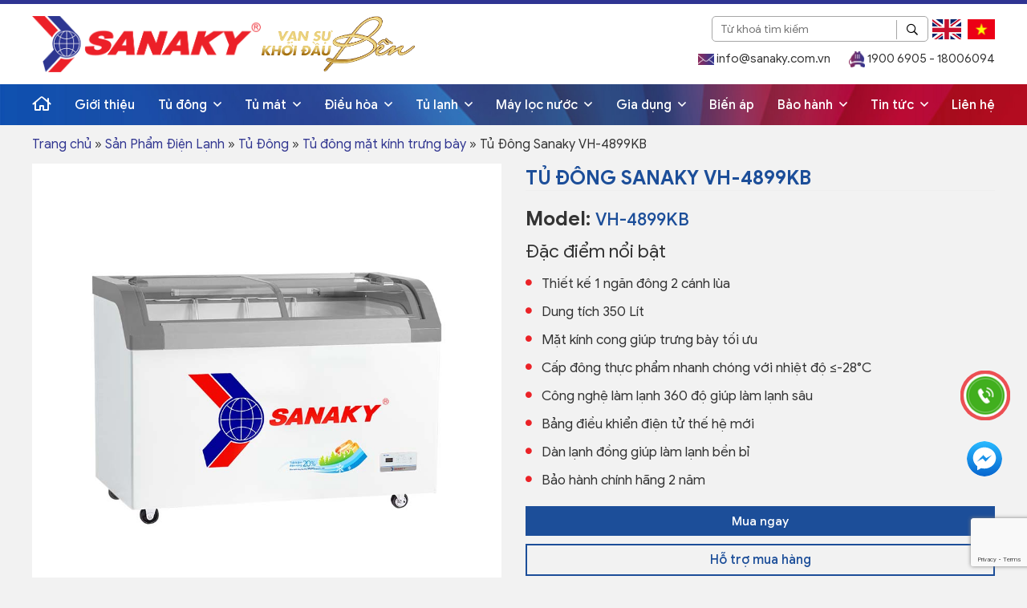

--- FILE ---
content_type: text/html; charset=UTF-8
request_url: https://sanaky.com.vn/tu-dong-sanaky-vh-4899kb/
body_size: 20501
content:

<!DOCTYPE html>
<html lang="vi" prefix="og: https://ogp.me/ns#">
<head>
    <meta charset="utf-8" />
    <meta http-equiv="X-UA-Compatible" content="IE=edge" />
    <meta name="viewport" content="width=device-width, initial-scale=1.0, maximum-scale=3.0" />
    <link rel="preconnect" href="https://fonts.googleapis.com">
	<link rel="preconnect" href="https://fonts.gstatic.com" crossorigin>
	<link href="https://fonts.googleapis.com/css2?family=Roboto+Condensed:wght@400;700&display=swap" rel="stylesheet">
    <meta name="theme-color" content="#fff" />
	<meta name="google-site-verification" content="m7gb9qvtqGeGXmTAngrd08BT0opjb07PiJ-kvJ2oq38" />
    <script src="https://sanaky.com.vn/wp-content/themes/thegem/resources/js/lib/defer.min.js"></script>
    	<style>img:is([sizes="auto" i], [sizes^="auto," i]) { contain-intrinsic-size: 3000px 1500px }</style>
	
<!-- Tối ưu hóa công cụ tìm kiếm bởi Rank Math - https://rankmath.com/ -->
<title>Tủ Đông Sanaky VH-4899KB - Sanaky Việt Nam</title>
<meta name="description" content="Tủ Đông Sanaky VH-4899KB là dòng tủ đông kính cong phù hợp sử dụng trưng bày hàng hóa với dung tích 350 Lít"/>
<meta name="robots" content="follow, index, max-snippet:-1, max-video-preview:-1, max-image-preview:large"/>
<link rel="canonical" href="https://sanaky.com.vn/tu-dong-sanaky-vh-4899kb/" />
<meta property="og:locale" content="vi_VN" />
<meta property="og:type" content="product" />
<meta property="og:title" content="Tủ Đông Sanaky VH-4899KB - Sanaky Việt Nam" />
<meta property="og:description" content="Tủ Đông Sanaky VH-4899KB là dòng tủ đông kính cong phù hợp sử dụng trưng bày hàng hóa với dung tích 350 Lít" />
<meta property="og:url" content="https://sanaky.com.vn/tu-dong-sanaky-vh-4899kb/" />
<meta property="og:site_name" content="Sanaky Việt Nam" />
<meta property="og:updated_time" content="2025-05-15T12:29:52+07:00" />
<meta property="og:image" content="https://sanaky.com.vn/wp-content/uploads/2021/11/3899-4899KB-new.jpg" />
<meta property="og:image:secure_url" content="https://sanaky.com.vn/wp-content/uploads/2021/11/3899-4899KB-new.jpg" />
<meta property="og:image:width" content="900" />
<meta property="og:image:height" content="900" />
<meta property="og:image:alt" content="Tủ Đông Sanaky VH-4899KB" />
<meta property="og:image:type" content="image/jpeg" />
<meta property="product:price:currency" content="VND" />
<meta property="product:availability" content="instock" />
<meta name="twitter:card" content="summary_large_image" />
<meta name="twitter:title" content="Tủ Đông Sanaky VH-4899KB - Sanaky Việt Nam" />
<meta name="twitter:description" content="Tủ Đông Sanaky VH-4899KB là dòng tủ đông kính cong phù hợp sử dụng trưng bày hàng hóa với dung tích 350 Lít" />
<meta name="twitter:image" content="https://sanaky.com.vn/wp-content/uploads/2021/11/3899-4899KB-new.jpg" />
<meta name="twitter:label1" content="Giá" />
<meta name="twitter:data1" content="0&#8363;" />
<meta name="twitter:label2" content="Tình trạng sẵn có" />
<meta name="twitter:data2" content="Còn hàng" />
<script type="application/ld+json" class="rank-math-schema">{"@context":"https://schema.org","@graph":[{"@type":["Organization","Person"],"@id":"https://sanaky.com.vn/#person","name":"Sanaky Vi\u1ec7t Nam","url":"https://sanaky.com.vn","sameAs":["https://www.facebook.com/dienlanhsanaky"]},{"@type":"WebSite","@id":"https://sanaky.com.vn/#website","url":"https://sanaky.com.vn","name":"Sanaky Vi\u1ec7t Nam","publisher":{"@id":"https://sanaky.com.vn/#person"},"inLanguage":"vi"},{"@type":"ImageObject","@id":"https://sanaky.com.vn/wp-content/uploads/2021/11/3899-4899KB-new.jpg","url":"https://sanaky.com.vn/wp-content/uploads/2021/11/3899-4899KB-new.jpg","width":"900","height":"900","inLanguage":"vi"},{"@type":"BreadcrumbList","@id":"https://sanaky.com.vn/tu-dong-sanaky-vh-4899kb/#breadcrumb","itemListElement":[{"@type":"ListItem","position":"1","item":{"@id":"https://sanaky.com.vn","name":"Trang ch\u1ee7"}},{"@type":"ListItem","position":"2","item":{"@id":"https://sanaky.com.vn/san-pham-dien-lanh-sanaky/","name":"S\u1ea3n Ph\u1ea9m \u0110i\u1ec7n L\u1ea1nh"}},{"@type":"ListItem","position":"3","item":{"@id":"https://sanaky.com.vn/tu-dong/","name":"T\u1ee7 \u0110\u00f4ng"}},{"@type":"ListItem","position":"4","item":{"@id":"https://sanaky.com.vn/tu-dong-mat-kinh/","name":"T\u1ee7 \u0111\u00f4ng m\u1eb7t k\u00ednh tr\u01b0ng b\u00e0y"}},{"@type":"ListItem","position":"5","item":{"@id":"https://sanaky.com.vn/tu-dong-sanaky-vh-4899kb/","name":"T\u1ee7 \u0110\u00f4ng Sanaky VH-4899KB"}}]},{"@type":"ItemPage","@id":"https://sanaky.com.vn/tu-dong-sanaky-vh-4899kb/#webpage","url":"https://sanaky.com.vn/tu-dong-sanaky-vh-4899kb/","name":"T\u1ee7 \u0110\u00f4ng Sanaky VH-4899KB - Sanaky Vi\u1ec7t Nam","datePublished":"2021-11-18T10:25:40+07:00","dateModified":"2025-05-15T12:29:52+07:00","isPartOf":{"@id":"https://sanaky.com.vn/#website"},"primaryImageOfPage":{"@id":"https://sanaky.com.vn/wp-content/uploads/2021/11/3899-4899KB-new.jpg"},"inLanguage":"vi","breadcrumb":{"@id":"https://sanaky.com.vn/tu-dong-sanaky-vh-4899kb/#breadcrumb"}},{"@type":"Product","name":"T\u1ee7 \u0110\u00f4ng Sanaky VH-4899KB - Sanaky Vi\u1ec7t Nam","description":"T\u1ee7 \u0110\u00f4ng Sanaky VH-4899KB l\u00e0 d\u00f2ng t\u1ee7 \u0111\u00f4ng k\u00ednh cong ph\u00f9 h\u1ee3p s\u1eed d\u1ee5ng tr\u01b0ng b\u00e0y h\u00e0ng h\u00f3a v\u1edbi dung t\u00edch 350 L\u00edt","category":"S\u1ea3n Ph\u1ea9m \u0110i\u1ec7n L\u1ea1nh &gt; T\u1ee7 \u0110\u00f4ng &gt; T\u1ee7 \u0111\u00f4ng m\u1eb7t k\u00ednh tr\u01b0ng b\u00e0y","mainEntityOfPage":{"@id":"https://sanaky.com.vn/tu-dong-sanaky-vh-4899kb/#webpage"},"image":[{"@type":"ImageObject","url":"https://sanaky.com.vn/wp-content/uploads/2021/11/3899-4899KB-new.jpg","height":"900","width":"900"},{"@type":"ImageObject","url":"https://sanaky.com.vn/wp-content/uploads/2021/11/bang-dieu-khien-KA-KB-moi.jpg","height":"800","width":"800"},{"@type":"ImageObject","url":"https://sanaky.com.vn/wp-content/uploads/2021/11/bang-dieu-khien-KA-KB-K3AB.jpg","height":"800","width":"800"}],"additionalProperty":[{"@type":"PropertyValue","name":"pa_san-pham-tu-dong","value":"T\u1ee7 \u0111\u00f4ng m\u1eb7t k\u00ednh tr\u01b0ng b\u00e0y"},{"@type":"PropertyValue","name":"pa_canh-kinh-tu-dong","value":"K\u00ednh cong"}],"@id":"https://sanaky.com.vn/tu-dong-sanaky-vh-4899kb/#richSnippet"}]}</script>
<!-- /Plugin SEO WordPress Rank Math -->

<style id='global-styles-inline-css' type='text/css'>
:root{--wp--preset--aspect-ratio--square: 1;--wp--preset--aspect-ratio--4-3: 4/3;--wp--preset--aspect-ratio--3-4: 3/4;--wp--preset--aspect-ratio--3-2: 3/2;--wp--preset--aspect-ratio--2-3: 2/3;--wp--preset--aspect-ratio--16-9: 16/9;--wp--preset--aspect-ratio--9-16: 9/16;--wp--preset--color--black: #000000;--wp--preset--color--cyan-bluish-gray: #abb8c3;--wp--preset--color--white: #ffffff;--wp--preset--color--pale-pink: #f78da7;--wp--preset--color--vivid-red: #cf2e2e;--wp--preset--color--luminous-vivid-orange: #ff6900;--wp--preset--color--luminous-vivid-amber: #fcb900;--wp--preset--color--light-green-cyan: #7bdcb5;--wp--preset--color--vivid-green-cyan: #00d084;--wp--preset--color--pale-cyan-blue: #8ed1fc;--wp--preset--color--vivid-cyan-blue: #0693e3;--wp--preset--color--vivid-purple: #9b51e0;--wp--preset--gradient--vivid-cyan-blue-to-vivid-purple: linear-gradient(135deg,rgba(6,147,227,1) 0%,rgb(155,81,224) 100%);--wp--preset--gradient--light-green-cyan-to-vivid-green-cyan: linear-gradient(135deg,rgb(122,220,180) 0%,rgb(0,208,130) 100%);--wp--preset--gradient--luminous-vivid-amber-to-luminous-vivid-orange: linear-gradient(135deg,rgba(252,185,0,1) 0%,rgba(255,105,0,1) 100%);--wp--preset--gradient--luminous-vivid-orange-to-vivid-red: linear-gradient(135deg,rgba(255,105,0,1) 0%,rgb(207,46,46) 100%);--wp--preset--gradient--very-light-gray-to-cyan-bluish-gray: linear-gradient(135deg,rgb(238,238,238) 0%,rgb(169,184,195) 100%);--wp--preset--gradient--cool-to-warm-spectrum: linear-gradient(135deg,rgb(74,234,220) 0%,rgb(151,120,209) 20%,rgb(207,42,186) 40%,rgb(238,44,130) 60%,rgb(251,105,98) 80%,rgb(254,248,76) 100%);--wp--preset--gradient--blush-light-purple: linear-gradient(135deg,rgb(255,206,236) 0%,rgb(152,150,240) 100%);--wp--preset--gradient--blush-bordeaux: linear-gradient(135deg,rgb(254,205,165) 0%,rgb(254,45,45) 50%,rgb(107,0,62) 100%);--wp--preset--gradient--luminous-dusk: linear-gradient(135deg,rgb(255,203,112) 0%,rgb(199,81,192) 50%,rgb(65,88,208) 100%);--wp--preset--gradient--pale-ocean: linear-gradient(135deg,rgb(255,245,203) 0%,rgb(182,227,212) 50%,rgb(51,167,181) 100%);--wp--preset--gradient--electric-grass: linear-gradient(135deg,rgb(202,248,128) 0%,rgb(113,206,126) 100%);--wp--preset--gradient--midnight: linear-gradient(135deg,rgb(2,3,129) 0%,rgb(40,116,252) 100%);--wp--preset--font-size--small: 13px;--wp--preset--font-size--medium: 20px;--wp--preset--font-size--large: 36px;--wp--preset--font-size--x-large: 42px;--wp--preset--spacing--20: 0.44rem;--wp--preset--spacing--30: 0.67rem;--wp--preset--spacing--40: 1rem;--wp--preset--spacing--50: 1.5rem;--wp--preset--spacing--60: 2.25rem;--wp--preset--spacing--70: 3.38rem;--wp--preset--spacing--80: 5.06rem;--wp--preset--shadow--natural: 6px 6px 9px rgba(0, 0, 0, 0.2);--wp--preset--shadow--deep: 12px 12px 50px rgba(0, 0, 0, 0.4);--wp--preset--shadow--sharp: 6px 6px 0px rgba(0, 0, 0, 0.2);--wp--preset--shadow--outlined: 6px 6px 0px -3px rgba(255, 255, 255, 1), 6px 6px rgba(0, 0, 0, 1);--wp--preset--shadow--crisp: 6px 6px 0px rgba(0, 0, 0, 1);}:where(.is-layout-flex){gap: 0.5em;}:where(.is-layout-grid){gap: 0.5em;}body .is-layout-flex{display: flex;}.is-layout-flex{flex-wrap: wrap;align-items: center;}.is-layout-flex > :is(*, div){margin: 0;}body .is-layout-grid{display: grid;}.is-layout-grid > :is(*, div){margin: 0;}:where(.wp-block-columns.is-layout-flex){gap: 2em;}:where(.wp-block-columns.is-layout-grid){gap: 2em;}:where(.wp-block-post-template.is-layout-flex){gap: 1.25em;}:where(.wp-block-post-template.is-layout-grid){gap: 1.25em;}.has-black-color{color: var(--wp--preset--color--black) !important;}.has-cyan-bluish-gray-color{color: var(--wp--preset--color--cyan-bluish-gray) !important;}.has-white-color{color: var(--wp--preset--color--white) !important;}.has-pale-pink-color{color: var(--wp--preset--color--pale-pink) !important;}.has-vivid-red-color{color: var(--wp--preset--color--vivid-red) !important;}.has-luminous-vivid-orange-color{color: var(--wp--preset--color--luminous-vivid-orange) !important;}.has-luminous-vivid-amber-color{color: var(--wp--preset--color--luminous-vivid-amber) !important;}.has-light-green-cyan-color{color: var(--wp--preset--color--light-green-cyan) !important;}.has-vivid-green-cyan-color{color: var(--wp--preset--color--vivid-green-cyan) !important;}.has-pale-cyan-blue-color{color: var(--wp--preset--color--pale-cyan-blue) !important;}.has-vivid-cyan-blue-color{color: var(--wp--preset--color--vivid-cyan-blue) !important;}.has-vivid-purple-color{color: var(--wp--preset--color--vivid-purple) !important;}.has-black-background-color{background-color: var(--wp--preset--color--black) !important;}.has-cyan-bluish-gray-background-color{background-color: var(--wp--preset--color--cyan-bluish-gray) !important;}.has-white-background-color{background-color: var(--wp--preset--color--white) !important;}.has-pale-pink-background-color{background-color: var(--wp--preset--color--pale-pink) !important;}.has-vivid-red-background-color{background-color: var(--wp--preset--color--vivid-red) !important;}.has-luminous-vivid-orange-background-color{background-color: var(--wp--preset--color--luminous-vivid-orange) !important;}.has-luminous-vivid-amber-background-color{background-color: var(--wp--preset--color--luminous-vivid-amber) !important;}.has-light-green-cyan-background-color{background-color: var(--wp--preset--color--light-green-cyan) !important;}.has-vivid-green-cyan-background-color{background-color: var(--wp--preset--color--vivid-green-cyan) !important;}.has-pale-cyan-blue-background-color{background-color: var(--wp--preset--color--pale-cyan-blue) !important;}.has-vivid-cyan-blue-background-color{background-color: var(--wp--preset--color--vivid-cyan-blue) !important;}.has-vivid-purple-background-color{background-color: var(--wp--preset--color--vivid-purple) !important;}.has-black-border-color{border-color: var(--wp--preset--color--black) !important;}.has-cyan-bluish-gray-border-color{border-color: var(--wp--preset--color--cyan-bluish-gray) !important;}.has-white-border-color{border-color: var(--wp--preset--color--white) !important;}.has-pale-pink-border-color{border-color: var(--wp--preset--color--pale-pink) !important;}.has-vivid-red-border-color{border-color: var(--wp--preset--color--vivid-red) !important;}.has-luminous-vivid-orange-border-color{border-color: var(--wp--preset--color--luminous-vivid-orange) !important;}.has-luminous-vivid-amber-border-color{border-color: var(--wp--preset--color--luminous-vivid-amber) !important;}.has-light-green-cyan-border-color{border-color: var(--wp--preset--color--light-green-cyan) !important;}.has-vivid-green-cyan-border-color{border-color: var(--wp--preset--color--vivid-green-cyan) !important;}.has-pale-cyan-blue-border-color{border-color: var(--wp--preset--color--pale-cyan-blue) !important;}.has-vivid-cyan-blue-border-color{border-color: var(--wp--preset--color--vivid-cyan-blue) !important;}.has-vivid-purple-border-color{border-color: var(--wp--preset--color--vivid-purple) !important;}.has-vivid-cyan-blue-to-vivid-purple-gradient-background{background: var(--wp--preset--gradient--vivid-cyan-blue-to-vivid-purple) !important;}.has-light-green-cyan-to-vivid-green-cyan-gradient-background{background: var(--wp--preset--gradient--light-green-cyan-to-vivid-green-cyan) !important;}.has-luminous-vivid-amber-to-luminous-vivid-orange-gradient-background{background: var(--wp--preset--gradient--luminous-vivid-amber-to-luminous-vivid-orange) !important;}.has-luminous-vivid-orange-to-vivid-red-gradient-background{background: var(--wp--preset--gradient--luminous-vivid-orange-to-vivid-red) !important;}.has-very-light-gray-to-cyan-bluish-gray-gradient-background{background: var(--wp--preset--gradient--very-light-gray-to-cyan-bluish-gray) !important;}.has-cool-to-warm-spectrum-gradient-background{background: var(--wp--preset--gradient--cool-to-warm-spectrum) !important;}.has-blush-light-purple-gradient-background{background: var(--wp--preset--gradient--blush-light-purple) !important;}.has-blush-bordeaux-gradient-background{background: var(--wp--preset--gradient--blush-bordeaux) !important;}.has-luminous-dusk-gradient-background{background: var(--wp--preset--gradient--luminous-dusk) !important;}.has-pale-ocean-gradient-background{background: var(--wp--preset--gradient--pale-ocean) !important;}.has-electric-grass-gradient-background{background: var(--wp--preset--gradient--electric-grass) !important;}.has-midnight-gradient-background{background: var(--wp--preset--gradient--midnight) !important;}.has-small-font-size{font-size: var(--wp--preset--font-size--small) !important;}.has-medium-font-size{font-size: var(--wp--preset--font-size--medium) !important;}.has-large-font-size{font-size: var(--wp--preset--font-size--large) !important;}.has-x-large-font-size{font-size: var(--wp--preset--font-size--x-large) !important;}
:where(.wp-block-post-template.is-layout-flex){gap: 1.25em;}:where(.wp-block-post-template.is-layout-grid){gap: 1.25em;}
:where(.wp-block-columns.is-layout-flex){gap: 2em;}:where(.wp-block-columns.is-layout-grid){gap: 2em;}
:root :where(.wp-block-pullquote){font-size: 1.5em;line-height: 1.6;}
</style>
<link rel='stylesheet' id='contact-form-7-css' href='https://sanaky.com.vn/wp-content/plugins/contact-form-7/includes/css/styles.css' type='text/css' media='all' />
<link rel='stylesheet' id='menu-image-css' href='https://sanaky.com.vn/wp-content/plugins/menu-image/includes/css/menu-image.css' type='text/css' media='all' />
<link rel='stylesheet' id='dashicons-css' href='https://sanaky.com.vn/wp-includes/css/dashicons.min.css' type='text/css' media='all' />
<link rel='stylesheet' id='photoswipe-css' href='https://sanaky.com.vn/wp-content/plugins/woocommerce/assets/css/photoswipe/photoswipe.min.css' type='text/css' media='all' />
<link rel='stylesheet' id='photoswipe-default-skin-css' href='https://sanaky.com.vn/wp-content/plugins/woocommerce/assets/css/photoswipe/default-skin/default-skin.min.css' type='text/css' media='all' />
<link rel='stylesheet' id='brands-styles-css' href='https://sanaky.com.vn/wp-content/plugins/woocommerce/assets/css/brands.css' type='text/css' media='all' />
<link rel='stylesheet' id='igitech-woocommerce-style-css' href='https://sanaky.com.vn/wp-content/themes/thegem/resources/css/woocommerce.css?v=10' type='text/css' media='all' />
<link rel='stylesheet' id='igi-bootstrap-css' href='https://sanaky.com.vn/wp-content/themes/thegem/resources/css/lib/bootstrap.min.css' type='text/css' media='all' />
<link rel='stylesheet' id='igi-awesome-css' href='https://sanaky.com.vn/wp-content/themes/thegem/resources/css/lib/font-awesome-all.min.css' type='text/css' media='all' />
<link rel='stylesheet' id='igi-owl-carousel-css' href='https://sanaky.com.vn/wp-content/themes/thegem/resources/css/lib/owl.carousel.min.css' type='text/css' media='all' />
<link rel='stylesheet' id='igi-owl-theme-css' href='https://sanaky.com.vn/wp-content/themes/thegem/resources/css/lib/owl.theme.default.css' type='text/css' media='print' onload="this.onload=null;this.media='all'" />
<link rel='stylesheet' id='igi-general-css' href='https://sanaky.com.vn/wp-content/themes/thegem/resources/css/general.css?v=sK9ec' type='text/css' media='all' />
<link rel='stylesheet' id='igi-index-css' href='https://sanaky.com.vn/wp-content/themes/thegem/resources/css/index.css?v=vLC7b' type='text/css' media='all' />
<link rel='stylesheet' id='dflip-style-css' href='https://sanaky.com.vn/wp-content/plugins/3d-flipbook-dflip-lite/assets/css/dflip.min.css' type='text/css' media='all' />
<link rel='stylesheet' id='wp-pagenavi-css' href='https://sanaky.com.vn/wp-content/plugins/wp-pagenavi/pagenavi-css.css' type='text/css' media='all' />
<link rel='stylesheet' id='tablepress-default-css' href='https://sanaky.com.vn/wp-content/plugins/tablepress/css/build/default.css' type='text/css' media='all' />
<script type="text/javascript" src="https://sanaky.com.vn/wp-content/themes/thegem/resources/js/lib/jquery-3.6.0.min.js" id="jquery-js"></script>
<script type="text/javascript" src="https://sanaky.com.vn/wp-content/plugins/woocommerce/assets/js/jquery-blockui/jquery.blockUI.min.js" id="wc-jquery-blockui-js" defer="defer" data-wp-strategy="defer"></script>
<script type="text/javascript" id="wc-add-to-cart-js-extra">
/* <![CDATA[ */
var wc_add_to_cart_params = {"ajax_url":"\/wp-admin\/admin-ajax.php","wc_ajax_url":"\/?wc-ajax=%%endpoint%%","i18n_view_cart":"Xem gi\u1ecf h\u00e0ng","cart_url":"https:\/\/sanaky.com.vn","is_cart":"","cart_redirect_after_add":"no"};
/* ]]> */
</script>
<script type="text/javascript" src="https://sanaky.com.vn/wp-content/plugins/woocommerce/assets/js/frontend/add-to-cart.min.js" id="wc-add-to-cart-js" defer="defer" data-wp-strategy="defer"></script>
<script type="text/javascript" src="https://sanaky.com.vn/wp-content/plugins/woocommerce/assets/js/flexslider/jquery.flexslider.min.js" id="wc-flexslider-js" defer="defer" data-wp-strategy="defer"></script>
<script type="text/javascript" src="https://sanaky.com.vn/wp-content/plugins/woocommerce/assets/js/photoswipe/photoswipe.min.js" id="wc-photoswipe-js" defer="defer" data-wp-strategy="defer"></script>
<script type="text/javascript" src="https://sanaky.com.vn/wp-content/plugins/woocommerce/assets/js/photoswipe/photoswipe-ui-default.min.js" id="wc-photoswipe-ui-default-js" defer="defer" data-wp-strategy="defer"></script>
<script type="text/javascript" id="wc-single-product-js-extra">
/* <![CDATA[ */
var wc_single_product_params = {"i18n_required_rating_text":"Vui l\u00f2ng ch\u1ecdn m\u1ed9t m\u1ee9c \u0111\u00e1nh gi\u00e1","i18n_rating_options":["1 tr\u00ean 5 sao","2 tr\u00ean 5 sao","3 tr\u00ean 5 sao","4 tr\u00ean 5 sao","5 tr\u00ean 5 sao"],"i18n_product_gallery_trigger_text":"Xem th\u01b0 vi\u1ec7n \u1ea3nh to\u00e0n m\u00e0n h\u00ecnh","review_rating_required":"yes","flexslider":{"rtl":false,"animation":"slide","smoothHeight":true,"directionNav":false,"controlNav":"thumbnails","slideshow":false,"animationSpeed":500,"animationLoop":false,"allowOneSlide":false},"zoom_enabled":"","zoom_options":[],"photoswipe_enabled":"1","photoswipe_options":{"shareEl":false,"closeOnScroll":false,"history":false,"hideAnimationDuration":0,"showAnimationDuration":0},"flexslider_enabled":"1"};
/* ]]> */
</script>
<script type="text/javascript" src="https://sanaky.com.vn/wp-content/plugins/woocommerce/assets/js/frontend/single-product.min.js" id="wc-single-product-js" defer="defer" data-wp-strategy="defer"></script>
<script type="text/javascript" src="https://sanaky.com.vn/wp-content/plugins/woocommerce/assets/js/js-cookie/js.cookie.min.js" id="wc-js-cookie-js" defer="defer" data-wp-strategy="defer"></script>
<script type="text/javascript" id="woocommerce-js-extra">
/* <![CDATA[ */
var woocommerce_params = {"ajax_url":"\/wp-admin\/admin-ajax.php","wc_ajax_url":"\/?wc-ajax=%%endpoint%%","i18n_password_show":"Hi\u1ec3n th\u1ecb m\u1eadt kh\u1ea9u","i18n_password_hide":"\u1ea8n m\u1eadt kh\u1ea9u"};
/* ]]> */
</script>
<script type="text/javascript" src="https://sanaky.com.vn/wp-content/plugins/woocommerce/assets/js/frontend/woocommerce.min.js" id="woocommerce-js" defer="defer" data-wp-strategy="defer"></script>
<link rel='shortlink' href='https://sanaky.com.vn/?p=32219' />
	<noscript><style>.woocommerce-product-gallery{ opacity: 1 !important; }</style></noscript>
	<script type="text/javascript" id="google_gtagjs" src="https://www.googletagmanager.com/gtag/js?id=G-4E8ZCFBFE4" async="async"></script>
<script type="text/javascript" id="google_gtagjs-inline">
/* <![CDATA[ */
window.dataLayer = window.dataLayer || [];function gtag(){dataLayer.push(arguments);}gtag('js', new Date());gtag('config', 'G-4E8ZCFBFE4', {} );
/* ]]> */
</script>
<link rel="icon" href="https://sanaky.com.vn/wp-content/uploads/2022/10/cropped-favicon-32x32.png" sizes="32x32" />
<link rel="icon" href="https://sanaky.com.vn/wp-content/uploads/2022/10/cropped-favicon-192x192.png" sizes="192x192" />
<link rel="apple-touch-icon" href="https://sanaky.com.vn/wp-content/uploads/2022/10/cropped-favicon-180x180.png" />
<meta name="msapplication-TileImage" content="https://sanaky.com.vn/wp-content/uploads/2022/10/cropped-favicon-270x270.png" />
		<style type="text/css" id="wp-custom-css">
			@media screen and (min-width:768px){
	.product-item .product__body .product-title {
	    min-height: 58px;
	}
}
.navigation a.last,.navigation a.first{width:auto !important;}
.site-logo-search {
    float: right;
    list-style: none;
    margin-right: 63px;
}

.language-trans{
	  position: absolute;
    right: 0;
    top: 34px;
}
.fixed  .language-trans{display:none !important;}
.language-trans a{margin-left:5px;}
@media screen and (max-width: 767px){
	.site-title .logo{ float: left !important}
	.language-trans{top: 23px;}
}

.box-banner {
    height: auto !important;
    position: relative;
    top: 0 !important;
}		</style>
		
     <style type="text/css">
     	.btn-menu span,
     	.box_search button span{display: none !important;}

      @media screen and (min-width:767px){
        .hide_pc{display: none !important;}
        .click_menu_mb{display: none !important;}
      }
      @media screen and (max-width:767px){
        .hide_mb{display: none !important;}
        .click_menu_pc{display: none !important;}
      }
    </style>
</head>
	<!-- Google Tag Manager -->
<script>(function(w,d,s,l,i){w[l]=w[l]||[];w[l].push({'gtm.start':
new Date().getTime(),event:'gtm.js'});var f=d.getElementsByTagName(s)[0],
j=d.createElement(s),dl=l!='dataLayer'?'&l='+l:'';j.async=true;j.src=
'https://www.googletagmanager.com/gtm.js?id='+i+dl;f.parentNode.insertBefore(j,f);
})(window,document,'script','dataLayer','GTM-MBVGHW6');</script>
<!-- End Google Tag Manager -->
	<!-- Google tag (gtag.js) -->
<script async src="https://www.googletagmanager.com/gtag/js?id=G-4E8ZCFBFE4"></script>
<script>
  window.dataLayer = window.dataLayer || [];
  function gtag(){dataLayer.push(arguments);}
  gtag('js', new Date());

  gtag('config', 'G-4E8ZCFBFE4');
</script>
<body class="wp-singular product-template-default single single-product postid-32219 wp-theme-thegem theme-thegem woocommerce woocommerce-page woocommerce-no-js woocommerce-active">
    <!-- Google Tag Manager (noscript) -->
<noscript><iframe src="https://www.googletagmanager.com/ns.html?id=GTM-MBVGHW6"
height="0" width="0" style="display:none;visibility:hidden"></iframe></noscript>
<!-- End Google Tag Manager (noscript) -->
    
    <header id="header" class="header">
		<section class="header-top">
			<div class="container">
				<div class="header-top-main">
					<div class="left">
						<div class="box-logo">
							<a href="/" title="Sanaky Việt Nam">
								<img src="https://sanaky.com.vn/wp-content/uploads/2023/12/logo.png" alt="Sanaky Việt Nam" class="img-mw100"/>							</a>
						</div>
						<div class="box-logo2">
							<a href="/" title="Sanaky Việt Nam">
								<img src="https://sanaky.com.vn/wp-content/uploads/2025/06/VSKDB_GOLD.png" alt="Sanaky Việt Nam" class="img-mw100"/>							</a>
						</div>

						<div class="box-menu hide_pc">
							<button type="button" class="btn btn-menu" aria-label="Menu">
								<i class="fas fa-bars"></i>
							</button>
						</div>
					</div>
					<div class="right">
						<div class="right_top">
							<div class="box_search">
								<form action="/">
				                    <input type="text" placeholder="Từ khoá tìm kiếm" name="s" id="txtSearch">
				                    <input type="hidden" name="post_type" value="product">
				                    <button type="submit" aria-label="Search">
				                        <i class="far fa-search"></i>
				                    </button>
				                </form>
				            </div>
				            <div class="language">
				            	<a onclick="changeLanguageByButtonClick('en')">
									<img src="https://sanaky.com.vn/wp-content/themes/thegem/resources/images/en-language.png" width="25" alt="en">
								</a>
								<a onclick="changeLanguageByButtonClick('vi')">
									<img src="https://sanaky.com.vn/wp-content/themes/thegem/resources/images/vn-language.png" width="25" alt="vi">
								</a>
				            </div>
						</div>
						<div class="right_bottom">
							<a href="mailto:info@sanaky.com.vn ">
								<img src="https://sanaky.com.vn/wp-content/themes/thegem/resources/images/icon_mail.png" alt="icon mail" width="20"/>
								info@sanaky.com.vn 							</a>
							<a href="tel:19006905 - 18006094" class="ml-lg-5">
								<img src="https://sanaky.com.vn/wp-content/themes/thegem/resources/images/icon_call.png" alt="icon call" width="20"/>
								1900 6905 - 18006094							</a>
						</div>
					</div>
				</div>
			</div>
		</section>

		<section class="header-nav" id="navbar">
			<div class="container">
				<div class="header-nav-main">
					<div class="box-nav">
						<nav class="main-menu">
							<ul class="d-flex justify-content-between">
        <li class="">
        <a href="https://sanaky.com.vn/" title="<i class='far fa-home'></i>">
            <i class='far fa-home'></i>                    </a>

        
            </li>
        <li class="">
        <a href="https://sanaky.com.vn/gioi-thieu/" title="Giới thiệu">
            Giới thiệu                    </a>

        
            </li>
        <li class="menu-item-has-children">
        <a href="https://sanaky.com.vn/tu-dong/" title="Tủ đông">
            Tủ đông            <i class="click_menu_pc far fa-angle-down pl-1"></i>        </a>

        <i class="click_menu_mb far fa-angle-down pl-1"></i>
                    <ul class="sub-menu" style="background-image: none;">
    
    <li class="menu-item-has-children">
        <a class="menu_child_hovers" href="https://sanaky.com.vn/tu-dong-canh-kinh-cuong-luc/" title="Tủ đông cánh kính cường lực" data-hover="https://sanaky.com.vn/wp-content/uploads/2023/12/tu-dong-canh-kinh-cuong-luc-1.jpg" data-unhover="https://sanaky.com.vn/wp-content/uploads/2023/12/tu-dong-canh-kinh-cuong-luc.jpg">
            Tủ đông cánh kính cường lực        </a>

        <ul class="sub-menu">
    
    <li class="">
        <a href="https://sanaky.com.vn/tu-dong-mat-kinh-cuong-luc-inverter-1-ngan/" title="Tủ Inverter cánh kính dàn đồng 1 ngăn">
            Tủ Inverter cánh kính dàn đồng 1 ngăn        </a>

            </li>
    
    <li class="">
        <a href="https://sanaky.com.vn/tu-inverter-dan-dong-2-ngan/" title="Tủ inverter cánh kính dàn đồng 2 ngăn">
            Tủ inverter cánh kính dàn đồng 2 ngăn        </a>

            </li>
    
    <li class="">
        <a href="https://sanaky.com.vn/tu-dong-canh-kinh-cuong-luc-1-ngan/" title="Tủ cánh kính dàn đồng 1 ngăn">
            Tủ cánh kính dàn đồng 1 ngăn        </a>

            </li>
    
    <li class="">
        <a href="https://sanaky.com.vn/tu-thuong-dan-dong-2-ngan/" title="Tủ cánh kính dàn đồng 2 ngăn">
            Tủ cánh kính dàn đồng 2 ngăn        </a>

            </li>
    </ul>
    </li>
    
    <li class="menu-item-has-children">
        <a class="menu_child_hovers" href="https://sanaky.com.vn/tu-dong-canh-thep/" title="Tủ đông cánh thép" data-hover="https://sanaky.com.vn/wp-content/uploads/2023/12/tu-dong-canh-thep.jpg" data-unhover="https://sanaky.com.vn/wp-content/uploads/2023/12/tu-dong-canh-kinh-cuong-luc.jpg">
            Tủ đông cánh thép        </a>

        <ul class="sub-menu">
    
    <li class="">
        <a href="https://sanaky.com.vn/tu-dong-canh-ton-mot-ngan-inverter/" title="Tủ Inverter cánh thép dàn đồng 1 ngăn">
            Tủ Inverter cánh thép dàn đồng 1 ngăn        </a>

            </li>
    
    <li class="">
        <a href="https://sanaky.com.vn/tu-canh-ton-hai-ngan-inverter/" title="Tủ Inverter cánh thép dàn đồng 2 ngăn">
            Tủ Inverter cánh thép dàn đồng 2 ngăn        </a>

            </li>
    
    <li class="">
        <a href="https://sanaky.com.vn/tu-thuong-dan-dong-1-ngan/" title="Tủ cánh thép dàn đồng 1 ngăn">
            Tủ cánh thép dàn đồng 1 ngăn        </a>

            </li>
    
    <li class="">
        <a href="https://sanaky.com.vn/tu-canh-ton-hai-ngan-dan-lanh-dong/" title="Tủ cánh thép dàn đồng 2 ngăn">
            Tủ cánh thép dàn đồng 2 ngăn        </a>

            </li>
    
    <li class="">
        <a href="https://sanaky.com.vn/tu-thuong-dan-nhom-1-ngan/" title="Tủ cánh thép dàn nhôm 1 ngăn">
            Tủ cánh thép dàn nhôm 1 ngăn        </a>

            </li>
    
    <li class="">
        <a href="https://sanaky.com.vn/tu-canh-ton-hai-ngan-dan-lanh-nhom/" title="Tủ cánh thép dàn nhôm 2 ngăn">
            Tủ cánh thép dàn nhôm 2 ngăn        </a>

            </li>
    </ul>
    </li>
    
    <li class="menu-item-has-children">
        <a class="menu_child_hovers" href="https://sanaky.com.vn/tu-dong-mat-kinh/" title="Tủ đông mặt kính trưng bày" data-hover="https://sanaky.com.vn/wp-content/uploads/2023/12/tu-dong-mat-kinh-trung-bay.jpg" data-unhover="https://sanaky.com.vn/wp-content/uploads/2023/12/tu-dong-canh-kinh-cuong-luc.jpg">
            Tủ đông mặt kính trưng bày        </a>

        <ul class="sub-menu">
    
    <li class="">
        <a href="https://sanaky.com.vn/tu-dong-kinh-cong-inverter/" title="Tủ inverter trưng bày dàn lạnh đồng">
            Tủ inverter trưng bày dàn lạnh đồng        </a>

            </li>
    
    <li class="">
        <a href="https://sanaky.com.vn/tu-dong-kinh-cong-dan-lanh-dong/" title="Tủ trưng bày dàn lạnh đồng">
            Tủ trưng bày dàn lạnh đồng        </a>

            </li>
    
    <li class="">
        <a href="https://sanaky.com.vn/tu-dong-kinh-cong-dan-lanh-nhom/" title="Tủ trưng bày dàn lạnh nhôm">
            Tủ trưng bày dàn lạnh nhôm        </a>

            </li>
    </ul>
    </li>
    
    <li class="">
        <a class="menu_child_hovers" href="https://sanaky.com.vn/tu-dong-dung/" title="Tủ đông đứng" data-hover="https://sanaky.com.vn/wp-content/uploads/2023/12/tu-dong-dung.jpg" data-unhover="https://sanaky.com.vn/wp-content/uploads/2023/12/tu-dong-canh-kinh-cuong-luc.jpg">
            Tủ đông đứng        </a>

            </li>
    
    <li class="li-image">
                <img src="https://sanaky.com.vn/wp-content/uploads/2023/12/tu-dong-canh-kinh-cuong-luc.jpg" alt="sanaky" style="width:auto; height: 100%; max-height: 300px;"/>
            </li>
</ul>
            </li>
        <li class="menu-item-has-children">
        <a href="https://sanaky.com.vn/tu-mat/" title="Tủ mát">
            Tủ mát            <i class="click_menu_pc far fa-angle-down pl-1"></i>        </a>

        <i class="click_menu_mb far fa-angle-down pl-1"></i>
                    <ul class="sub-menu" style="background-image: none;">
    
    <li class="menu-item-has-children">
        <a class="menu_child_hovers" href="https://sanaky.com.vn/tu-mat-1-canh/" title="Tủ mát 1 cánh" data-hover="https://sanaky.com.vn/wp-content/uploads/2023/12/tu-mat-1-canh.jpg" data-unhover="https://sanaky.com.vn/wp-content/uploads/2023/12/tu-mat-2-canh.jpg">
            Tủ mát 1 cánh        </a>

        <ul class="sub-menu">
    
    <li class="">
        <a href="https://sanaky.com.vn/tu-mat-inverter-dan-lanh-dong-1-canh/" title="Tủ mát 1 cánh Inverter dàn lạnh đồng">
            Tủ mát 1 cánh Inverter dàn lạnh đồng        </a>

            </li>
    
    <li class="">
        <a href="https://sanaky.com.vn/tu-mat-inverter-dan-lanh-nhom-1-canh/" title="Tủ mát 1 cánh Inverter dàn lạnh nhôm">
            Tủ mát 1 cánh Inverter dàn lạnh nhôm        </a>

            </li>
    
    <li class="">
        <a href="https://sanaky.com.vn/tu-mat-thuong-dan-lanh-dong-1-canh/" title="Tủ mát 1 cánh dàn lạnh đồng">
            Tủ mát 1 cánh dàn lạnh đồng        </a>

            </li>
    
    <li class="">
        <a href="https://sanaky.com.vn/tu-mat-thuong-dan-lanh-nhom-1-canh/" title="Tủ mát 1 cánh dàn lạnh nhôm">
            Tủ mát 1 cánh dàn lạnh nhôm        </a>

            </li>
    </ul>
    </li>
    
    <li class="menu-item-has-children">
        <a class="menu_child_hovers" href="https://sanaky.com.vn/tu-mat-2-canh-tren-duoi/" title="Tủ mát 2 cánh trên dưới" data-hover="https://sanaky.com.vn/wp-content/uploads/2023/12/tu-mat-2-canh-tren-duoi.jpg" data-unhover="https://sanaky.com.vn/wp-content/uploads/2023/12/tu-mat-2-canh.jpg">
            Tủ mát 2 cánh trên dưới        </a>

        <ul class="sub-menu">
    
    <li class="">
        <a href="https://sanaky.com.vn/tu-mat-inverter-dan-lanh-nhom-tu-mat-2-canh-tren-duoi/" title="Tủ mát 2 cánh Inverter dàn lạnh nhôm">
            Tủ mát 2 cánh Inverter dàn lạnh nhôm        </a>

            </li>
    
    <li class="">
        <a href="https://sanaky.com.vn/tu-mat-thuong-dan-lanh-nhom-tu-mat-2-canh-tren-duoi/" title="Tủ mát 2 cánh dàn lạnh nhôm">
            Tủ mát 2 cánh dàn lạnh nhôm        </a>

            </li>
    </ul>
    </li>
    
    <li class="">
        <a class="menu_child_hovers" href="https://sanaky.com.vn/tu-mat-2-canh/" title="Tủ mát 2 cánh" data-hover="https://sanaky.com.vn/wp-content/uploads/2023/12/tu-mat-2-canh.jpg" data-unhover="https://sanaky.com.vn/wp-content/uploads/2023/12/tu-mat-2-canh.jpg">
            Tủ mát 2 cánh        </a>

            </li>
    
    <li class="">
        <a class="menu_child_hovers" href="https://sanaky.com.vn/tu-mat-3-canh/" title="Tủ mát 3 cánh" data-hover="https://sanaky.com.vn/wp-content/uploads/2023/12/tu-mat-3-canh-1.jpg" data-unhover="https://sanaky.com.vn/wp-content/uploads/2023/12/tu-mat-2-canh.jpg">
            Tủ mát 3 cánh        </a>

            </li>
    
    <li class="">
        <a class="menu_child_hovers" href="https://sanaky.com.vn/tu-mat-4-canh/" title="Tủ mát 4 cánh" data-hover="https://sanaky.com.vn/wp-content/uploads/2023/12/tu-mat-4-canh.jpg" data-unhover="https://sanaky.com.vn/wp-content/uploads/2023/12/tu-mat-2-canh.jpg">
            Tủ mát 4 cánh        </a>

            </li>
    
    <li class="">
        <a class="menu_child_hovers" href="https://sanaky.com.vn/tu-mat-sieu-thi/" title="Tủ mát siêu thị" data-hover="https://sanaky.com.vn/wp-content/uploads/2023/12/tu-mat-sieu-thi.jpg" data-unhover="https://sanaky.com.vn/wp-content/uploads/2023/12/tu-mat-2-canh.jpg">
            Tủ mát siêu thị        </a>

            </li>
    
    <li class="li-image">
                <img src="https://sanaky.com.vn/wp-content/uploads/2023/12/tu-mat-2-canh.jpg" alt="sanaky" style="width:auto; height: 100%; max-height: 300px;"/>
            </li>
</ul>
            </li>
        <li class="menu-item-has-children">
        <a href="https://sanaky.com.vn/dieu-hoa-sanaky/" title="Điều hòa">
            Điều hòa            <i class="click_menu_pc far fa-angle-down pl-1"></i>        </a>

        <i class="click_menu_mb far fa-angle-down pl-1"></i>
                    <ul class="sub-menu" style="background-image: none;">
    
    <li class="">
        <a class="menu_child_hovers" href="https://sanaky.com.vn/dieu-hoa-inverter/" title="Điều hòa Inverter" data-hover="https://sanaky.com.vn/wp-content/uploads/2023/12/dieu-hoa.jpg" data-unhover="https://sanaky.com.vn/wp-content/uploads/2023/12/dieu-hoa.jpg">
            Điều hòa Inverter        </a>

            </li>
    
    <li class="">
        <a class="menu_child_hovers" href="https://sanaky.com.vn/dieu-hoa-thuong/" title="Điều hòa thường" data-hover="https://sanaky.com.vn/wp-content/uploads/2023/12/dieu-hoa.jpg" data-unhover="https://sanaky.com.vn/wp-content/uploads/2023/12/dieu-hoa.jpg">
            Điều hòa thường        </a>

            </li>
    
    <li class="li-image">
                <img src="https://sanaky.com.vn/wp-content/uploads/2023/12/dieu-hoa.jpg" alt="sanaky" style="width:auto; height: 100%; max-height: 300px;"/>
            </li>
</ul>
            </li>
        <li class="menu-item-has-children">
        <a href="https://sanaky.com.vn/tu-lanh-sanaky/" title="Tủ lạnh">
            Tủ lạnh            <i class="click_menu_pc far fa-angle-down pl-1"></i>        </a>

        <i class="click_menu_mb far fa-angle-down pl-1"></i>
                    <ul class="sub-menu" style="background-image: none;">
    
    <li class="">
        <a class="menu_child_hovers" href="https://sanaky.com.vn/tu-lanh-inverter/" title="Tủ lạnh Inverter" data-hover="https://sanaky.com.vn/wp-content/uploads/2023/12/tu-lanh.jpg" data-unhover="https://sanaky.com.vn/wp-content/uploads/2023/12/tu-lanh.jpg">
            Tủ lạnh Inverter        </a>

            </li>
    
    <li class="">
        <a class="menu_child_hovers" href="https://sanaky.com.vn/tu-lanh-thuong/" title="Tủ lạnh thường" data-hover="https://sanaky.com.vn/wp-content/uploads/2023/12/tu-lanh.jpg" data-unhover="https://sanaky.com.vn/wp-content/uploads/2023/12/tu-lanh.jpg">
            Tủ lạnh thường        </a>

            </li>
    
    <li class="li-image">
                <img src="https://sanaky.com.vn/wp-content/uploads/2023/12/tu-lanh.jpg" alt="sanaky" style="width:auto; height: 100%; max-height: 300px;"/>
            </li>
</ul>
            </li>
        <li class="menu-item-has-children">
        <a href="https://sanaky.com.vn/may-loc-nuoc-ro/" title="Máy lọc nước">
            Máy lọc nước            <i class="click_menu_pc far fa-angle-down pl-1"></i>        </a>

        <i class="click_menu_mb far fa-angle-down pl-1"></i>
                    <ul class="sub-menu" style="background-image: none;">
    
    <li class="">
        <a class="menu_child_hovers" href="https://sanaky.com.vn/may-loc-nuoc-tu-dung/" title="Máy lọc nước tủ đứng" data-hover="https://sanaky.com.vn/wp-content/uploads/2023/12/anh-muc-menu-may-loc-nuoc.jpg" data-unhover="https://sanaky.com.vn/wp-content/uploads/2023/12/anh-muc-menu-may-loc-nuoc.jpg">
            Máy lọc nước tủ đứng        </a>

            </li>
    
    <li class="">
        <a class="menu_child_hovers" href="https://sanaky.com.vn/may-loc-nuoc-de-gam-khong-tu/" title="Máy lọc nước để gầm, không tủ" data-hover="https://sanaky.com.vn/wp-content/uploads/2023/12/anh-muc-menu-may-loc-nuoc-de-gam.jpg" data-unhover="https://sanaky.com.vn/wp-content/uploads/2023/12/anh-muc-menu-may-loc-nuoc.jpg">
            Máy lọc nước để gầm, không tủ        </a>

            </li>
    
    <li class="">
        <a class="menu_child_hovers" href="https://sanaky.com.vn/may-loc-nuoc-de-gam-co-tu/" title="Máy lọc nước để gầm, có tủ" data-hover="https://sanaky.com.vn/wp-content/uploads/2023/12/anh-muc-menu-may-loc-nuoc.jpg" data-unhover="https://sanaky.com.vn/wp-content/uploads/2023/12/anh-muc-menu-may-loc-nuoc.jpg">
            Máy lọc nước để gầm, có tủ        </a>

            </li>
    
    <li class="">
        <a class="menu_child_hovers" href="https://sanaky.com.vn/may-loc-nuoc-cong-nghiep/" title="Máy lọc nước Công nghiệp" data-hover="https://sanaky.com.vn/wp-content/uploads/2023/12/anh-muc-menu-may-loc-nuoc.jpg" data-unhover="https://sanaky.com.vn/wp-content/uploads/2023/12/anh-muc-menu-may-loc-nuoc.jpg">
            Máy lọc nước Công nghiệp        </a>

            </li>
    
    <li class="li-image">
                <img src="https://sanaky.com.vn/wp-content/uploads/2023/12/anh-muc-menu-may-loc-nuoc.jpg" alt="sanaky" style="width:auto; height: 100%; max-height: 300px;"/>
            </li>
</ul>
            </li>
        <li class="menu-item-has-children">
        <a href="https://sanaky.com.vn/san-pham-gia-dung/" title="Gia dụng">
            Gia dụng            <i class="click_menu_pc far fa-angle-down pl-1"></i>        </a>

        <i class="click_menu_mb far fa-angle-down pl-1"></i>
                    <ul class="sub-menu" style="background-image: none;">
    
    <li class="">
        <a class="menu_child_hovers" href="https://sanaky.com.vn/bep-hong-ngoai/" title="Bếp Hồng Ngoại" data-hover="https://sanaky.com.vn/wp-content/uploads/2023/12/bep-doi-hong-ngoai.jpg" data-unhover="https://sanaky.com.vn/wp-content/uploads/2023/12/bep-tu.jpg">
            Bếp Hồng Ngoại        </a>

            </li>
    
    <li class="">
        <a class="menu_child_hovers" href="https://sanaky.com.vn/bep-tu/" title="Bếp Từ" data-hover="https://sanaky.com.vn/wp-content/uploads/2023/12/bep-tu.jpg" data-unhover="https://sanaky.com.vn/wp-content/uploads/2023/12/bep-tu.jpg">
            Bếp Từ        </a>

            </li>
    
    <li class="">
        <a class="menu_child_hovers" href="https://sanaky.com.vn/bep-1-tu-1-hong-ngoai/" title="Bếp 1 Từ - 1 Hồng ngoại" data-hover="https://sanaky.com.vn/wp-content/uploads/2023/12/bep-1-tu-1-hong-ngoai.jpg" data-unhover="https://sanaky.com.vn/wp-content/uploads/2023/12/bep-tu.jpg">
            Bếp 1 Từ - 1 Hồng ngoại        </a>

            </li>
    
    <li class="">
        <a class="menu_child_hovers" href="https://sanaky.com.vn/lo-nuong/" title="Lò Nướng" data-hover="https://sanaky.com.vn/wp-content/uploads/2023/12/lo-nuong-1.jpg" data-unhover="https://sanaky.com.vn/wp-content/uploads/2023/12/bep-tu.jpg">
            Lò Nướng        </a>

            </li>
    
    <li class="">
        <a class="menu_child_hovers" href="https://sanaky.com.vn/noi-nuong-thuy-tinh/" title="Nồi Nướng Thủy Tinh" data-hover="https://sanaky.com.vn/wp-content/uploads/2023/12/noi-nuong-thuy-tinh.jpg" data-unhover="https://sanaky.com.vn/wp-content/uploads/2023/12/bep-tu.jpg">
            Nồi Nướng Thủy Tinh        </a>

            </li>
    
    <li class="">
        <a class="menu_child_hovers" href="https://sanaky.com.vn/noi-chien-khong-dau/" title="Nồi chiên không dầu" data-hover="https://sanaky.com.vn/wp-content/uploads/2023/12/noi-chien-khong-dau.jpg" data-unhover="https://sanaky.com.vn/wp-content/uploads/2023/12/bep-tu.jpg">
            Nồi chiên không dầu        </a>

            </li>
    
    <li class="">
        <a class="menu_child_hovers" href="https://sanaky.com.vn/am-dun-nuoc/" title="Ấm đun nước" data-hover="https://sanaky.com.vn/wp-content/uploads/2023/12/am-sieu-toc-1.jpg" data-unhover="https://sanaky.com.vn/wp-content/uploads/2023/12/bep-tu.jpg">
            Ấm đun nước        </a>

            </li>
    
    <li class="">
        <a class="menu_child_hovers" href="https://sanaky.com.vn/cay-nuoc-nong-lanh/" title="Cây nước nóng lạnh" data-hover="https://sanaky.com.vn/wp-content/uploads/2023/12/cay-nuoc-1.jpg" data-unhover="https://sanaky.com.vn/wp-content/uploads/2023/12/bep-tu.jpg">
            Cây nước nóng lạnh        </a>

            </li>
    
    <li class="">
        <a class="menu_child_hovers" href="https://sanaky.com.vn/noi-com-dien/" title="Nồi cơm điện" data-hover="https://sanaky.com.vn/wp-content/uploads/2023/12/bep-tu.jpg" data-unhover="https://sanaky.com.vn/wp-content/uploads/2023/12/bep-tu.jpg">
            Nồi cơm điện        </a>

            </li>
    
    <li class="li-image">
                <img src="https://sanaky.com.vn/wp-content/uploads/2023/12/bep-tu.jpg" alt="sanaky" style="width:auto; height: 100%; max-height: 300px;"/>
            </li>
</ul>
            </li>
        <li class="">
        <a href="https://maybienapsanaky.vn/" title="Biến áp">
            Biến áp                    </a>

        
            </li>
        <li class="menu-item-has-children">
        <a href="https://baohanhsanaky.com.vn/#/trang-chu" title="Bảo hành">
            Bảo hành            <i class="click_menu_pc far fa-angle-down pl-1"></i>        </a>

        <i class="click_menu_mb far fa-angle-down pl-1"></i>
                    <ul class="sub-menu" style="background-image: none;">
    
    <li class="">
        <a class="menu_child_hovers" href="https://baohanhsanaky.com.vn/#/trang-chu" title="Đăng Ký Bảo Hành Điện Tử" data-hover="https://sanaky.com.vn/wp-content/uploads/2023/12/bao-hanh.jpg" data-unhover="https://sanaky.com.vn/wp-content/uploads/2023/12/bao-hanh.jpg">
            Đăng Ký Bảo Hành Điện Tử        </a>

            </li>
    
    <li class="">
        <a class="menu_child_hovers" href="https://baohanhsanaky.com.vn/#/trang-chu" title="Tra Cứu Bảo Hành Điện Tử" data-hover="https://sanaky.com.vn/wp-content/uploads/2023/12/bao-hanh.jpg" data-unhover="https://sanaky.com.vn/wp-content/uploads/2023/12/bao-hanh.jpg">
            Tra Cứu Bảo Hành Điện Tử        </a>

            </li>
    
    <li class="">
        <a class="menu_child_hovers" href="https://baohanhsanaky.com.vn/#/trang-chu" title="Danh Sách Trạm Bảo Hành" data-hover="https://sanaky.com.vn/wp-content/uploads/2023/12/bao-hanh.jpg" data-unhover="https://sanaky.com.vn/wp-content/uploads/2023/12/bao-hanh.jpg">
            Danh Sách Trạm Bảo Hành        </a>

            </li>
    
    <li class="li-image">
                <img src="https://sanaky.com.vn/wp-content/uploads/2023/12/bao-hanh.jpg" alt="sanaky" style="width:auto; height: 100%; max-height: 300px;"/>
            </li>
</ul>
            </li>
        <li class="menu-item-has-children">
        <a href="https://sanaky.com.vn/tin-tuc/" title="Tin tức">
            Tin tức            <i class="click_menu_pc far fa-angle-down pl-1"></i>        </a>

        <i class="click_menu_mb far fa-angle-down pl-1"></i>
                    <ul class="sub-menu" style="background-image: none;">
    
    <li class="">
        <a class="menu_child_hovers" href="https://sanaky.com.vn/su-kien/" title="Sự kiện" data-hover="" data-unhover="">
            Sự kiện        </a>

            </li>
    
    <li class="">
        <a class="menu_child_hovers" href="https://sanaky.com.vn/tin-sanaky/" title="Tin sanaky" data-hover="" data-unhover="">
            Tin sanaky        </a>

            </li>
    
    <li class="">
        <a class="menu_child_hovers" href="https://sanaky.com.vn/tuyen-dung-nhan-su/" title="Tuyển dụng" data-hover="" data-unhover="">
            Tuyển dụng        </a>

            </li>
    
    <li class="">
        <a class="menu_child_hovers" href="https://sanaky.com.vn/cam-nang/" title="Cẩm nang" data-hover="" data-unhover="">
            Cẩm nang        </a>

            </li>
    
    <li class="li-image">
            </li>
</ul>
            </li>
        <li class="">
        <a href="https://sanaky.com.vn/lien-he/" title="Liên hệ">
            Liên hệ                    </a>

        
            </li>
    </ul>
						</nav>
					</div>
				</div>
			</div>
		</section>
	</header>
<main>
	<section class="breadcrumb-fake py-2 bg-light text-left">
		<div class="container">
			<nav aria-label="breadcrumbs" class="rank-math-breadcrumb"><p><a href="https://sanaky.com.vn">Trang chủ</a><span class="separator"> &raquo; </span><a href="https://sanaky.com.vn/san-pham-dien-lanh-sanaky/">Sản Phẩm Điện Lạnh</a><span class="separator"> &raquo; </span><a href="https://sanaky.com.vn/tu-dong/">Tủ Đông</a><span class="separator"> &raquo; </span><a href="https://sanaky.com.vn/tu-dong-mat-kinh/">Tủ đông mặt kính trưng bày</a><span class="separator"> &raquo; </span><span class="last">Tủ Đông Sanaky VH-4899KB</span></p></nav>		</div>
	</section>

	<section class="box-product-detail">
		<div class="container">
			<div class="row">
				<div class="col-12 col-md-6 col-lg-6 mb-3 mb-md-0">
					<div id="sync1" class="owl-carousel">
						<a class="single-product-item" href="https://sanaky.com.vn/wp-content/uploads/2021/11/3899-4899KB-new.jpg" data-fancybox="product-gallery" data-caption="Tủ Đông Sanaky VH-4899KB">
							<img src="https://sanaky.com.vn/wp-content/uploads/2021/11/3899-4899KB-new.jpg" alt="Tủ Đông Sanaky VH-4899KB" />
						</a>
						
					    					    <a class="single-product-item" href="https://sanaky.com.vn/wp-content/uploads/2021/11/bang-dieu-khien-KA-KB-moi.jpg" data-fancybox="product-gallery" data-caption="Tủ Đông Sanaky VH-4899KB">
							<img src="https://sanaky.com.vn/wp-content/uploads/2021/11/bang-dieu-khien-KA-KB-moi.jpg" alt="Tủ Đông Sanaky VH-4899KB"/>
						</a>
					    					    <a class="single-product-item" href="https://sanaky.com.vn/wp-content/uploads/2021/11/bang-dieu-khien-KA-KB-K3AB.jpg" data-fancybox="product-gallery" data-caption="Tủ Đông Sanaky VH-4899KB">
							<img src="https://sanaky.com.vn/wp-content/uploads/2021/11/bang-dieu-khien-KA-KB-K3AB.jpg" alt="Tủ Đông Sanaky VH-4899KB"/>
						</a>
					    					</div>

										<div id="sync2" class="owl-carousel">
						<div class="item">
							<img src="https://sanaky.com.vn/wp-content/uploads/2021/11/3899-4899KB-new.jpg" alt="Tủ Đông Sanaky VH-4899KB" />
						</div>

					    					    <div class="item">
							<img src="https://sanaky.com.vn/wp-content/uploads/2021/11/bang-dieu-khien-KA-KB-moi.jpg" alt="Tủ Đông Sanaky VH-4899KB"/>
						</div>
					    					    <div class="item">
							<img src="https://sanaky.com.vn/wp-content/uploads/2021/11/bang-dieu-khien-KA-KB-K3AB.jpg" alt="Tủ Đông Sanaky VH-4899KB"/>
						</div>
					    					</div>
									</div>
				<div class="col-12 col-md-6 col-lg-6">
					<div class="pro-detail-shortdesc">
						<div class="pro-detail-title">
							Tủ Đông Sanaky VH-4899KB						</div>
						<div class="desc pro-attrs-shortdesc">
														<div class="model">
								Model: <strong class="txt_model_text"></strong>
							</div>
							
														
							<div class="dacdiem">
								<strong>Đặc điểm nổi bật</strong>
								<ul class="txt_dacdiem">
														        						            <li>
						            	<i class="fas fa-circle"></i>
						            	Thiết kế 1 ngăn đông 2 cánh lùa						            </li>
						        						            <li>
						            	<i class="fas fa-circle"></i>
						            	Dung tích 350 Lít						            </li>
						        						            <li>
						            	<i class="fas fa-circle"></i>
						            	Mặt kính cong giúp trưng bày tối ưu						            </li>
						        						            <li>
						            	<i class="fas fa-circle"></i>
						            	Cấp đông thực phẩm nhanh chóng với nhiệt độ ≤-28°C						            </li>
						        						            <li>
						            	<i class="fas fa-circle"></i>
						            	Công nghệ làm lạnh 360 độ giúp làm lạnh sâu						            </li>
						        						            <li>
						            	<i class="fas fa-circle"></i>
						            	Bảng điều khiển điện tử thế hệ mới						            </li>
						        						            <li>
						            	<i class="fas fa-circle"></i>
						            	Dàn lạnh đồng giúp làm lạnh bền bỉ						            </li>
						        						            <li>
						            	<i class="fas fa-circle"></i>
						            	Bảo hành chính hãng 2 năm						            </li>
						        																</ul>
							</div>
						</div>

						<div class="box-action">
							<a href="#" data-toggle="modal" data-target="#exampleModal" class="btn btn-readmore --product btn-buynow" data-href="https://sanaky.com.vn/tu-dong-sanaky-vh-4899kb/">Mua ngay</a>
							<a href="/lien-he/" class="btn btn-store">Hỗ trợ mua hàng</a>
						</div>
					</div>
				</div>
			</div>
		</div>
	</section>

	<section class="product-desc-head-box">
		<div class="container">
			<section class="product-desc-head">
				<nav>
				    <div class="nav nav-tabs" role="tablist">
				        <a class="nav-item active" data-toggle="tab" href="#tongquan" role="tab">Tổng quan</a>
				        <a class="nav-item" data-toggle="tab" href="#thongso" role="tab">Thông số kỹ thuật</a>
				        <a class="nav-item" data-toggle="tab" href="#trogiup" role="tab">Trợ giúp</a>
				        <a class="nav-item nav-item-refs">Sản phẩm liên quan</a>
				    </div>
				</nav>
			</section>
		</div>
	</section>

	<section class="box-desc-body">
		<div class="container">
			<div class="tab-content">
			    <div class="tab-pane fade show active" id="tongquan" role="tabpanel">
			    	<div class="detail-body">
			    		<h1 class="pro-detail-title text-center" style="margin-bottom: 20px;">
							Tủ Đông Sanaky VH-4899KB						</h1>
			    		<p><strong><a href="https://sanaky.com.vn/tu-dong-sanaky-vh-3899kb/">Tủ Đông Sanaky VH-4899KB</a> là dòng tủ đông kính cong phù hợp sử dụng trưng bày hàng hóa với dung tích 350 Lít được trang bị công nghệ làm lạnh số 1 Việt Nam, tủ được ứng dụng nhiều cho các tiệm tạp hóa, siêu thị, nhà hàng,…</strong></p>
<p><img fetchpriority="high" decoding="async" class="alignnone wp-image-35238 size-full" title="Tủ Đông Sanaky VH-4899KB" src="https://sanaky.com.vn/wp-content/uploads/2021/11/VH-4899KB-1.webp" alt="Tủ Đông Sanaky VH-4899KB" width="1600" height="755" srcset="https://sanaky.com.vn/wp-content/uploads/2021/11/VH-4899KB-1.webp 1600w, https://sanaky.com.vn/wp-content/uploads/2021/11/VH-4899KB-1-300x142.webp 300w, https://sanaky.com.vn/wp-content/uploads/2021/11/VH-4899KB-1-1024x483.webp 1024w, https://sanaky.com.vn/wp-content/uploads/2021/11/VH-4899KB-1-768x362.webp 768w, https://sanaky.com.vn/wp-content/uploads/2021/11/VH-4899KB-1-1536x725.webp 1536w, https://sanaky.com.vn/wp-content/uploads/2021/11/VH-4899KB-1-24x11.webp 24w, https://sanaky.com.vn/wp-content/uploads/2021/11/VH-4899KB-1-48x23.webp 48w, https://sanaky.com.vn/wp-content/uploads/2021/11/VH-4899KB-1-50x24.webp 50w, https://sanaky.com.vn/wp-content/uploads/2021/11/VH-4899KB-1-564x266.webp 564w" sizes="(max-width: 1600px) 100vw, 1600px"></p>
<div class="lwptoc lwptoc-autoWidth lwptoc-baseItems lwptoc-light lwptoc-notInherit" data-smooth-scroll="1" data-smooth-scroll-offset="24"><div class="lwptoc_i">    <div class="lwptoc_header">
        <b class="lwptoc_title">Nội dung tóm tắt</b>                    <span class="lwptoc_toggle">
                <a href="#" class="lwptoc_toggle_label" data-label="ẩn">hiện</a>            </span>
            </div>
<div class="lwptoc_items" style="display:none;">
    <div class="lwptoc_itemWrap"><div class="lwptoc_item">    <a href="#Mat_kinh_cong_giup_trung_bay_toi_uu">
                <span class="lwptoc_item_label">Mặt kính cong giúp trưng bày tối ưu</span>
    </a>
    </div><div class="lwptoc_item">    <a href="#Dan_lanh_dong_ket_hop_Cong_nghe_lam_lanh_360_do">
                <span class="lwptoc_item_label">Dàn lạnh đồng kết hợp Công nghệ làm lạnh 360 độ</span>
    </a>
    </div><div class="lwptoc_item">    <a href="#Thiet_ke_tien_loi_1_ngan_dong_2_canh_lua">
                <span class="lwptoc_item_label">Thiết kế tiện lợi 1 ngăn đông 2 cánh lùa</span>
    </a>
    </div><div class="lwptoc_item">    <a href="#Bao_hanh_chinh_hang_2_nam">
                <span class="lwptoc_item_label">Bảo hành chính hãng 2 năm</span>
    </a>
    </div></div></div>
</div></div><h2><span id="Mat_kinh_cong_giup_trung_bay_toi_uu">Mặt kính cong giúp trưng bày tối ưu</span></h2>
<p>Thiết kế kính cong của Tủ Đông Sanaky VH-4899KB mang đến nhiều ưu điểm vượt trội:</p>
<p><strong>Tăng khả năng quan sát:</strong> Kính cong giúp khách hàng dễ dàng quan sát thực phẩm bên trong tủ, từ đó kích thích nhu cầu mua hàng.</p>
<p><strong>Giữ nhiệt tốt hơn:</strong> Kính cong thiết kế dạng lùa giúp hạn chế thất thoát nhiệt, tiết kiệm điện năng và bảo quản thực phẩm tươi ngon hơn.</p>
<p><strong>Chất liệu kính cường lực mạnh mẽ:</strong> Lớp kính cường lực trên mặt tủ hoàn toàn có thể mang lại cho bạn sự đảm bảo chắc chắn như một bức tường hoàn hảo, khi vỡ sẽ tạo thành những hạt vụn như hạt ngô ko sắc cạnh, ko gây sát thương cho người xung quanh.</p>
<p><strong>Tăng tính thẩm mỹ:</strong> Kính cong mang đến vẻ đẹp sang trọng kết hợp đèn LED hiện đại sáng rực góp phần nâng cao hình ảnh sản phẩm tại cửa hàng.</p>
<p><strong>Dễ dàng vệ sinh:</strong> Lớp kính cường lực giúp dễ dàng vệ sinh lau chùi cả 2 mặt kính, hạn chế đọng sương, hơi nước trên bề mặt</p>
<p><img decoding="async" class="alignnone wp-image-35445 size-full" title="Mặt kính cong giúp trưng bày tối ưu" src="https://sanaky.com.vn/wp-content/uploads/2021/11/VH-4899KB-2.webp" alt="Mặt kính cong giúp trưng bày tối ưu" width="1600" height="755" srcset="https://sanaky.com.vn/wp-content/uploads/2021/11/VH-4899KB-2.webp 1600w, https://sanaky.com.vn/wp-content/uploads/2021/11/VH-4899KB-2-300x142.webp 300w, https://sanaky.com.vn/wp-content/uploads/2021/11/VH-4899KB-2-1024x483.webp 1024w, https://sanaky.com.vn/wp-content/uploads/2021/11/VH-4899KB-2-768x362.webp 768w, https://sanaky.com.vn/wp-content/uploads/2021/11/VH-4899KB-2-1536x725.webp 1536w, https://sanaky.com.vn/wp-content/uploads/2021/11/VH-4899KB-2-24x11.webp 24w, https://sanaky.com.vn/wp-content/uploads/2021/11/VH-4899KB-2-48x23.webp 48w, https://sanaky.com.vn/wp-content/uploads/2021/11/VH-4899KB-2-50x24.webp 50w, https://sanaky.com.vn/wp-content/uploads/2021/11/VH-4899KB-2-564x266.webp 564w" sizes="(max-width: 1600px) 100vw, 1600px"></p>
<h2><span id="Dan_lanh_dong_ket_hop_Cong_nghe_lam_lanh_360_do">Dàn lạnh đồng kết hợp Công nghệ làm lạnh 360 độ</span></h2>
<p>Dàn lạnh bằng đồng: Tủ Đông Sanaky VH-4899KB có dàn lạnh được làm bằng ống đồng nguyên chất giúp cho nhiệt độ làm lạnh đạt đến -28°C nhanh chóng, giữ nhiệt độ sâu, tăng hiệu suất làm lạnh. Ngoài ra dàn lạnh đồng có độ bền cao, giúp tủ vận hành êm ái phù hợp sử dụng trong không gian nhỏ.</p>
<p>Công nghệ làm lạnh 360 độ: kết hợp với dàn lạnh đồng, công nghệ làm lạnh 360 độ giúp hơi lạnh sẽ được tỏa đều bên trong tủ, tác động toàn diện lên bề mặt thực phẩm, đem đến hiệu quả làm lạnh sâu, đóng đông triệt để.</p>
<p><img decoding="async" class="alignnone wp-image-35235 size-full" title="Tủ Đông Sanaky VH-4899KB có dàn lạnh được làm bằng ống đồng nguyên chất" src="https://sanaky.com.vn/wp-content/uploads/2021/11/VH-3899KB-3.webp" alt="Tủ Đông Sanaky VH-4899KB có dàn lạnh được làm bằng ống đồng nguyên chất" width="1600" height="755" srcset="https://sanaky.com.vn/wp-content/uploads/2021/11/VH-3899KB-3.webp 1600w, https://sanaky.com.vn/wp-content/uploads/2021/11/VH-3899KB-3-300x142.webp 300w, https://sanaky.com.vn/wp-content/uploads/2021/11/VH-3899KB-3-1024x483.webp 1024w, https://sanaky.com.vn/wp-content/uploads/2021/11/VH-3899KB-3-768x362.webp 768w, https://sanaky.com.vn/wp-content/uploads/2021/11/VH-3899KB-3-1536x725.webp 1536w, https://sanaky.com.vn/wp-content/uploads/2021/11/VH-3899KB-3-24x11.webp 24w, https://sanaky.com.vn/wp-content/uploads/2021/11/VH-3899KB-3-48x23.webp 48w, https://sanaky.com.vn/wp-content/uploads/2021/11/VH-3899KB-3-50x24.webp 50w, https://sanaky.com.vn/wp-content/uploads/2021/11/VH-3899KB-3-564x266.webp 564w" sizes="(max-width: 1600px) 100vw, 1600px"></p>
<h2><span id="Thiet_ke_tien_loi_1_ngan_dong_2_canh_lua">Thiết kế tiện lợi 1 ngăn đông 2 cánh lùa</span></h2>
<p><strong>Thiết kế 1 ngăn đông, 2 cánh lùa</strong> chất liệu kính cường lực được phủ lớp phản xạ không hấp thụ nhiệt giảm khả năng thoát nhiệt</p>
<p><b>Đèn LED chiếu sáng giúp màu sắc thực phẩm trong tủ thêm hấp dẫn:</b> Tủ đông Sanaky được thiết kế với hệ thống đèn LED trong thân tủ, chiếu sáng toàn bộ các góc khuất giúp trưng bày các sản phẩm bắt mắt và thu hút. Hơn nữa, hệ thống đèn LED còn tiết kiệm điện năng và có tuổi thọ bền bỉ hơn nhiều lần so với các loại đèn huỳnh quang, đèn sợi đốt,… mang lại giá trị sử dụng lâu dài cho người sử dụng.</p>
<p><strong>Bảng điều khiển điện tử thế hệ mới:</strong> Người sử dụng giờ đây có thể dễ dàng điều chỉnh nhiệt độ làm đông một cách chính xác đảm bảo việc bảo quản thực phẩm lâu dài.</p>
<p><strong>Giỏ đựng đồ</strong> tiện lợi tách biệt dễ dàng di chuyển và giúp phân loại thực phẩm</p>
<p><strong>Lòng tủ:</strong> được tráng phẳng thuận tiện lau chùi vệ sinh, chất liệu bằng Nhôm sơn tĩnh điện hoặc PCM (Hợp kim thép không rỉ) có khả năng chống ăn mòn, trầy xước, bong tróc cao, thích hợp với môi trường có độ ẩm hoặc điều kiện khắc nghiệt.</p>
<p><strong>Foam cách nhiệt: </strong>Lớp bảo ôn Polyurethane dày tới 78mm giúp hạn chế tối đa thất thoát nhiệt, tủ được duy trì độ lạnh sâu và ổn định, tiết kiệm điện năng hiệu quả</p>
<p><strong>Thân tủ:</strong> Chất liệu tôn sơn tĩnh điện, có khả năng chống gỉ sét và chống oxy hóa tốt, độ bền cao.</p>
<p><strong>Van thoát nước</strong> giúp xả đông vệ sinh tủ tiện lợi dễ dàng</p>
<p><strong>Bánh xe chịu lực</strong> với bánh trước có cơ cấu khóa bánh, giúp dễ dàng di chuyển, bố trí sắp xếp vị trí lắp đặt tủ.</p>
<p><img decoding="async" class="alignnone wp-image-35214 size-full" title="Thiết kế tiện lợi 1 ngăn đông 2 cánh lùa" src="https://sanaky.com.vn/wp-content/uploads/2021/11/VH-888KA-05.webp" alt="Thiết kế tiện lợi 1 ngăn đông 2 cánh lùa" width="1600" height="755" srcset="https://sanaky.com.vn/wp-content/uploads/2021/11/VH-888KA-05.webp 1600w, https://sanaky.com.vn/wp-content/uploads/2021/11/VH-888KA-05-300x142.webp 300w, https://sanaky.com.vn/wp-content/uploads/2021/11/VH-888KA-05-1024x483.webp 1024w, https://sanaky.com.vn/wp-content/uploads/2021/11/VH-888KA-05-768x362.webp 768w, https://sanaky.com.vn/wp-content/uploads/2021/11/VH-888KA-05-1536x725.webp 1536w, https://sanaky.com.vn/wp-content/uploads/2021/11/VH-888KA-05-24x11.webp 24w, https://sanaky.com.vn/wp-content/uploads/2021/11/VH-888KA-05-48x23.webp 48w, https://sanaky.com.vn/wp-content/uploads/2021/11/VH-888KA-05-50x24.webp 50w, https://sanaky.com.vn/wp-content/uploads/2021/11/VH-888KA-05-564x266.webp 564w" sizes="(max-width: 1600px) 100vw, 1600px"></p>
<p style="text-align: center;"><span style="text-decoration: underline; font-size: 18pt;"><span style="font-family: tahoma, arial, helvetica, sans-serif;"><em><strong><a href="https://sanaky.com.vn/wp-content/uploads/2021/11/HDSD-DONG-HO-DIEN-TU-TU-DONG-KA-KB-K3A-K3B.pdf">Hướng dẫn sử dụng bảng điều khiển tủ đông xem tại đây.</a></strong></em></span></span></p>
<h2><span id="Bao_hanh_chinh_hang_2_nam"><span id="Bao_hanh_chinh_hang_2_nam">Bảo hành chính hãng 2 năm</span></span></h2>
<p>SANAKY tự hào là đơn vị hàng đầu Việt Nam cung cấp dịch vụ bảo hành chính hãng cho tất cả các dòng sản phẩm Tủ đông, Tủ mát, Lọc nước RO, Đồ gia dụng, Máy biến áp…</p>
<p>Với hơn 100 trung tâm bảo hành trải dài 63 tỉnh thành trên khắp cả nước, Chúng tôi cam kết đem những trải nghiệm tốt nhất và dịch vụ chất lượng nhất cho tất cả các Quý khách hàng đang sử dụng sản phẩm của SANAKY.</p>
<p>Vui lòng liên hệ Hotline bảo hành<a class="ml-lg-5" href="tel:19006905%20-%2018006094">1900 6905 – 18006094</a> , chúng tôi sẵn sàng hỗ trợ bạn trong giờ hành chính từ 8h-17h các ngày từ thứ 2 – thứ 7 (trừ chủ nhật và lễ tết)</p>
<p><img decoding="async" class="alignnone wp-image-35236 size-full" title="Bảo hành chính hãng 2 năm" src="https://sanaky.com.vn/wp-content/uploads/2021/11/VH-3899KB-demo.webp" alt="Bảo hành chính hãng 2 năm" width="1600" height="757" srcset="https://sanaky.com.vn/wp-content/uploads/2021/11/VH-3899KB-demo.webp 1600w, https://sanaky.com.vn/wp-content/uploads/2021/11/VH-3899KB-demo-300x142.webp 300w, https://sanaky.com.vn/wp-content/uploads/2021/11/VH-3899KB-demo-1024x484.webp 1024w, https://sanaky.com.vn/wp-content/uploads/2021/11/VH-3899KB-demo-768x363.webp 768w, https://sanaky.com.vn/wp-content/uploads/2021/11/VH-3899KB-demo-1536x727.webp 1536w, https://sanaky.com.vn/wp-content/uploads/2021/11/VH-3899KB-demo-24x11.webp 24w, https://sanaky.com.vn/wp-content/uploads/2021/11/VH-3899KB-demo-48x23.webp 48w, https://sanaky.com.vn/wp-content/uploads/2021/11/VH-3899KB-demo-50x24.webp 50w, https://sanaky.com.vn/wp-content/uploads/2021/11/VH-3899KB-demo-564x267.webp 564w" sizes="(max-width: 1600px) 100vw, 1600px"></p>
<p>(Lưu ý : Từ ngày 01/05/2023, thiết kế màu sắc nhựa sẽ được thay đổi viền vàng sang viền xám, xem chi tiết <a href="https://sanaky.com.vn/thong-bao-thay-doi-thiet-ke-moi-doi-voi-san-pham-tu-dong-kinh-cong/"><strong>TẠI ĐÂY</strong></a>)</p>
			    	</div>
			    </div>
			    <div class="tab-pane fade" id="thongso" role="tabpanel">
			    	
<table id="tablepress-372" class="tablepress tablepress-id-372">
<thead>
<tr class="row-1">
	<th class="column-1">Model</th><th class="column-2">VH-4899KB</th>
</tr>
</thead>
<tbody class="row-striping row-hover">
<tr class="row-2">
	<td class="column-1">Chất liệu dàn lạnh</td><td class="column-2">Đồng</td>
</tr>
<tr class="row-3">
	<td class="column-1">Công nghệ tiết kiệm điện</td><td class="column-2">Thường</td>
</tr>
<tr class="row-4">
	<td class="column-1">Nhiệt độ ngăn đông</td><td class="column-2">≤-18°C</td>
</tr>
<tr class="row-5">
	<td class="column-1">Nguồn điện</td><td class="column-2">220V/50Hz</td>
</tr>
<tr class="row-6">
	<td class="column-1">Công suất</td><td class="column-2">256 (W)</td>
</tr>
<tr class="row-7">
	<td class="column-1">Dung tích thực</td><td class="column-2">350 lít</td>
</tr>
<tr class="row-8">
	<td class="column-1">Kích thước</td><td class="column-2">1224 x 690 x 870 (mm)</td>
</tr>
<tr class="row-9">
	<td class="column-1">Số cánh</td><td class="column-2">2 cánh lùa</td>
</tr>
<tr class="row-10">
	<td class="column-1">Trọng lượng</td><td class="column-2">62 (kg)</td>
</tr>
<tr class="row-11">
	<td class="column-1">Chất liệu lòng tủ</td><td class="column-2">Hợp kim nhôm sơn tĩnh điện/PCM (Hợp kim thép chống rỉ)</td>
</tr>
<tr class="row-12">
	<td class="column-1">Chất liệu bên ngoài</td><td class="column-2">Tôn sơn tĩnh điện/PCM (Hợp kim thép chống rỉ)</td>
</tr>
<tr class="row-13">
	<td class="column-1">Môi chất lạnh</td><td class="column-2">R290/105Gr</td>
</tr>
</tbody>
</table>
			    </div>
			    <div class="tab-pane fade" id="trogiup" role="tabpanel">
			    	<div class="box-support-div">
								<div class="box-support support-1">
		  <div class="box-head">
		    <h3 class="head-title">Chúng tôi có thể giúp gì</h3>
		  </div>
		  <div class="row">
		    <div class="col-12 col-md-3 col-lg-3">
		      <div class="support-item text-center">
		        <div class="support__img">
		          <img src="https://sanaky.com.vn/wp-content/uploads/2021/08/support-1.png" alt="support" class="img-mw100 img-center">
		        </div>
		        <div class="support__body">
		          <h4 class="support-title">Hướng dẫn sử dụng</h4>
		          <div class="desc">Xem và tải xuống thông tin sản phẩm</div>
		          <a href="/huong-dan-su-dung/">Tìm hiểu thêm</a>
		        </div>
		      </div>
		    </div>
		    <div class="col-12 col-md-3 col-lg-3">
		      <div class="support-item text-center">
		        <div class="support__img">
		          <img src="https://sanaky.com.vn/wp-content/uploads/2021/08/support-2.png" alt="support" class="img-mw100 img-center">
		        </div>
		        <div class="support__body">
		          <h4 class="support-title">Yêu cầu Sữa chữa</h4>
		          <div class="desc">Sản phẩm của bạn cần sửa chữa?</div>
		          <a href="#" data-toggle="modal" data-target="#exampleModal-SuaChua">Tìm hiểu thêm</a>
		        </div>
		      </div>
		    </div>
		    <div class="col-12 col-md-3 col-lg-3">
		      <div class="support-item text-center">
		        <div class="support__img">
		          <img src="https://sanaky.com.vn/wp-content/uploads/2021/08/support-3.png" alt="support" class="img-mw100 img-center">
		        </div>
		        <div class="support__body">
		          <h4 class="support-title">Trung tâm Bảo hành</h4>
		          <div class="desc">Tìm Trung tâm Bảo hành gần nhất</div>
		          <a href="https://baohanhsanaky.com.vn/#/trang-chu" target="_blank">Tìm hiểu thêm</a>
		        </div>
		      </div>
		    </div>
		    <div class="col-12 col-md-3 col-lg-3">
		      <div class="support-item text-center">
		        <div class="support__img">
		          <img src="https://sanaky.com.vn/wp-content/uploads/2021/08/support-4.png" alt="support" class="img-mw100 img-center">
		        </div>
		        <div class="support__body">
		          <h4 class="support-title">Chính sách Bảo hành</h4>
		          <div class="desc">Xem Chính sách Bảo hành chi tiết cho sản phẩm của bạn</div>
		          <a href="https://sanaky.com.vn/wp-content/uploads/2025/11/SNK-QUY-DINH-THOI-GIAN-VA-HINH-THUC-BAO-HANH.pdf" target="_blank">Tìm hiểu thêm</a>
		        </div>
		      </div>
		    </div>
		  </div>
		</div>
		
		<div class="box-support support-2">
		  <div class="row justify-content-center">
		    <div class="col-12 col-md-6 col-lg-3">
		      <div class="support-item text-center">
		        <div class="support__img">
		          <img src="https://sanaky.com.vn/wp-content/uploads/2021/08/support-5.png" alt="support" class="img-mw100 img-center">
		        </div>
		        <div class="support__body">
		          <h4 class="support-title">Điện thoại</h4>
		          <div class="desc"> Hotline: <a href="tel:18006094">18006094</a> hoặc <a href="tel:19006905">19006905</a>
		            <br> Thời gian làm việc: 8h - 17h <br> Tất cả các ngày trong tuần <br> (Trừ chủ nhật và ngày lễ)
		          </div>
		        </div>
		      </div>
		    </div>
		    <div class="col-12 col-md-6 col-lg-3">
		      <div class="support-item text-center">
		        <div class="support__img">
		          <img src="https://sanaky.com.vn/wp-content/uploads/2021/08/support-6.png" alt="support" class="img-mw100 img-center">
		        </div>
		        <div class="support__body">
		          <h4 class="support-title">Email</h4>
		          <div class="desc"> Chúng tôi sẽ liên hệ với bạn trong vòng 24 giờ của ngày làm việc tiếp theo </div>
		          <a target="_blank" href="mailto:kddienlanh00.sanaky@gmail.com">Gửi email cho chúng tôi</a>
		        </div>
		      </div>
		    </div>
		    <div class="col-12 col-md-6 col-lg-3">
		      <div class="support-item text-center">
		        <div class="support__img">
		          <img src="https://sanaky.com.vn/wp-content/uploads/2021/08/support-7.png" alt="support" class="img-mw100 img-center">
		        </div>
		        <div class="support__body">
		          <h4 class="support-title">Chat trực tuyến</h4>
		          <div class="desc"> Thời gian làm việc: 8h - 17h <br> Tất cả các ngày trong tuần <br> (Trừ chủ nhật và ngày lễ) </div>
		          <a target="_blank" href="https://www.facebook.com/dienlanhsanaky">Trò chuyện với chúng tôi</a>
		        </div>
		      </div>
		    </div>
		  </div>
		</div>					</div>
			    </div>
			</div>
		</div>
	</section>

	<section class="product_after_bellow">
		<div class="container">
			<div class="related-common related-product" id="lienquan">
    <h2 class="head-title text-normal">
      Sản phẩm liên quan
    </h2>

    <div class="product_refs_sliders">
                <div class="product-item">
            <div class="product__img">
                <a href="https://sanaky.com.vn/tu-dong-sanaky-vh-2299hy2/" title="Tủ Đông Sanaky VH-2299HY2">
                    <img src="https://sanaky.com.vn/wp-content/uploads/2025/10/VH-2299HY2_01.jpg" alt="Tủ Đông Sanaky VH-2299HY2" class="img-w100" />
                </a>
            </div>
            <div class="product__body">
                <a href="https://sanaky.com.vn/tu-dong-sanaky-vh-2299hy2/" title="Tủ Đông Sanaky VH-2299HY2" class="product-title short-content clamp-2">
                    Tủ Đông Sanaky VH-2299HY2                </a>
                <div class="desc mt-3">
                    <ul>
    <li>Thiết kế thông minh, hiện đại</li>
    <li>Dàn lạnh bằng đồng dẫn nhiệt tốt</li>
    <li>Công nghệ làm lạnh 360 độ hiệu quả</li>
</ul>                </div>
                <div class="box-action mt-3">
                    <a href="https://sanaky.com.vn/tu-dong-sanaky-vh-2299hy2/" title="Tủ Đông Sanaky VH-2299HY2" class="btn btn-readmore --product">Xem chi tiết</a>
                    <a href="#" data-toggle="modal" data-target="#exampleModal" class="btn btn-store btn-buynow" data-href="https://sanaky.com.vn/tu-dong-sanaky-vh-2299hy2/">Mua ngay</a>
                </div>
            </div>
        </div>
                <div class="product-item">
            <div class="product__img">
                <a href="https://sanaky.com.vn/tu-dong-dung-sanaky-vh-230vd3/" title="Tủ Đông Đứng Sanaky VH-230VD3">
                    <img src="https://sanaky.com.vn/wp-content/uploads/2022/06/230vd3-nghieng-dong.jpg" alt="Tủ Đông Đứng Sanaky VH-230VD3" class="img-w100" />
                </a>
            </div>
            <div class="product__body">
                <a href="https://sanaky.com.vn/tu-dong-dung-sanaky-vh-230vd3/" title="Tủ Đông Đứng Sanaky VH-230VD3" class="product-title short-content clamp-2">
                    Tủ Đông Đứng Sanaky VH-230VD3                </a>
                <div class="desc mt-3">
                    <ul>
    <li>Tủ dạng đứng tiết kiệm không gian</li>
    <li>Công nghệ Smart Inverter</li>
    <li>7 hộc chứa riêng biệt</li>
</ul>                </div>
                <div class="box-action mt-3">
                    <a href="https://sanaky.com.vn/tu-dong-dung-sanaky-vh-230vd3/" title="Tủ Đông Đứng Sanaky VH-230VD3" class="btn btn-readmore --product">Xem chi tiết</a>
                    <a href="#" data-toggle="modal" data-target="#exampleModal" class="btn btn-store btn-buynow" data-href="https://sanaky.com.vn/tu-dong-dung-sanaky-vh-230vd3/">Mua ngay</a>
                </div>
            </div>
        </div>
                <div class="product-item">
            <div class="product__img">
                <a href="https://sanaky.com.vn/tu-dong-dung-sanaky-vh-180vd3/" title="Tủ Đông Đứng Sanaky VH-180VD3">
                    <img src="https://sanaky.com.vn/wp-content/uploads/2022/06/180vd3-nghieng-dong.jpg" alt="Tủ Đông Đứng Sanaky VH-180VD3" class="img-w100" />
                </a>
            </div>
            <div class="product__body">
                <a href="https://sanaky.com.vn/tu-dong-dung-sanaky-vh-180vd3/" title="Tủ Đông Đứng Sanaky VH-180VD3" class="product-title short-content clamp-2">
                    Tủ Đông Đứng Sanaky VH-180VD3                </a>
                <div class="desc mt-3">
                    <ul>
    <li>Tủ dạng đứng tiết kiệm không gian</li>
    <li>Công nghệ Smart Inverter</li>
    <li>5 hộc chứa riêng biệt</li>
</ul>                </div>
                <div class="box-action mt-3">
                    <a href="https://sanaky.com.vn/tu-dong-dung-sanaky-vh-180vd3/" title="Tủ Đông Đứng Sanaky VH-180VD3" class="btn btn-readmore --product">Xem chi tiết</a>
                    <a href="#" data-toggle="modal" data-target="#exampleModal" class="btn btn-store btn-buynow" data-href="https://sanaky.com.vn/tu-dong-dung-sanaky-vh-180vd3/">Mua ngay</a>
                </div>
            </div>
        </div>
                <div class="product-item">
            <div class="product__img">
                <a href="https://sanaky.com.vn/tu-dong-dung-sanaky-vh-160vd3/" title="Tủ Đông Đứng Sanaky VH-160VD3">
                    <img src="https://sanaky.com.vn/wp-content/uploads/2022/06/160k3-nghieng-dong.jpg" alt="Tủ Đông Đứng Sanaky VH-160VD3" class="img-w100" />
                </a>
            </div>
            <div class="product__body">
                <a href="https://sanaky.com.vn/tu-dong-dung-sanaky-vh-160vd3/" title="Tủ Đông Đứng Sanaky VH-160VD3" class="product-title short-content clamp-2">
                    Tủ Đông Đứng Sanaky VH-160VD3                </a>
                <div class="desc mt-3">
                    <ul>
    <li>Tủ dạng đứng tiết kiệm không gian</li>
    <li>Công nghệ Smart Inverter</li>
    <li>4 hộc chứa riêng biệt</li>
</ul>                </div>
                <div class="box-action mt-3">
                    <a href="https://sanaky.com.vn/tu-dong-dung-sanaky-vh-160vd3/" title="Tủ Đông Đứng Sanaky VH-160VD3" class="btn btn-readmore --product">Xem chi tiết</a>
                    <a href="#" data-toggle="modal" data-target="#exampleModal" class="btn btn-store btn-buynow" data-href="https://sanaky.com.vn/tu-dong-dung-sanaky-vh-160vd3/">Mua ngay</a>
                </div>
            </div>
        </div>
                <div class="product-item">
            <div class="product__img">
                <a href="https://sanaky.com.vn/tu-dong-sanaky-vh-6699w4k/" title="Tủ đông Sanaky VH-6699W4K">
                    <img src="https://sanaky.com.vn/wp-content/uploads/2022/11/vh-6699w4k-1.webp" alt="Tủ đông Sanaky VH-6699W4K" class="img-w100" />
                </a>
            </div>
            <div class="product__body">
                <a href="https://sanaky.com.vn/tu-dong-sanaky-vh-6699w4k/" title="Tủ đông Sanaky VH-6699W4K" class="product-title short-content clamp-2">
                    Tủ đông Sanaky VH-6699W4K                </a>
                <div class="desc mt-3">
                    <ul>
    <li>Dàn lạnh bằng đồng</li>
    <li>Công nghệ Smart Inverter</li>
    <li>Dung tích 485 Lít</li>
</ul>                </div>
                <div class="box-action mt-3">
                    <a href="https://sanaky.com.vn/tu-dong-sanaky-vh-6699w4k/" title="Tủ đông Sanaky VH-6699W4K" class="btn btn-readmore --product">Xem chi tiết</a>
                    <a href="#" data-toggle="modal" data-target="#exampleModal" class="btn btn-store btn-buynow" data-href="https://sanaky.com.vn/tu-dong-sanaky-vh-6699w4k/">Mua ngay</a>
                </div>
            </div>
        </div>
                <div class="product-item">
            <div class="product__img">
                <a href="https://sanaky.com.vn/tu-dong-sanaky-vh-5699w4k/" title="Tủ đông Sanaky VH-5699W4K">
                    <img src="https://sanaky.com.vn/wp-content/uploads/2022/11/VH-5699W4K.jpg" alt="Tủ đông Sanaky VH-5699W4K" class="img-w100" />
                </a>
            </div>
            <div class="product__body">
                <a href="https://sanaky.com.vn/tu-dong-sanaky-vh-5699w4k/" title="Tủ đông Sanaky VH-5699W4K" class="product-title short-content clamp-2">
                    Tủ đông Sanaky VH-5699W4K                </a>
                <div class="desc mt-3">
                    <ul>
    <li>Dàn lạnh bằng đồng</li>
    <li>Công nghệ Smart Inverter</li>
    <li>Dung tích 365 Lít</li>
</ul>                </div>
                <div class="box-action mt-3">
                    <a href="https://sanaky.com.vn/tu-dong-sanaky-vh-5699w4k/" title="Tủ đông Sanaky VH-5699W4K" class="btn btn-readmore --product">Xem chi tiết</a>
                    <a href="#" data-toggle="modal" data-target="#exampleModal" class="btn btn-store btn-buynow" data-href="https://sanaky.com.vn/tu-dong-sanaky-vh-5699w4k/">Mua ngay</a>
                </div>
            </div>
        </div>
            </div>
</div>
  					</div>
	</section>
</main>

<link rel="stylesheet" type="text/css" href="https://sanaky.com.vn/wp-content/themes/thegem/resources/css/product.css?v=iNGE4"><link rel="stylesheet" type="text/css" href="https://sanaky.com.vn/wp-content/themes/thegem/resources/css/lib/jquery.fancybox.min.css">
<script src="https://sanaky.com.vn/wp-content/themes/thegem/resources/js/lib/jquery.fancybox.min.js"></script>
<script>
	$('[data-fancybox="product-gallery"]').fancybox({
		// Options will go here
	});

	$(document).ready(function(){
		$('.nav-item-refs').click(function(){
			$('html, body').animate({
		        scrollTop: $("#lienquan").offset().top - 100
		    }, 2000);
		});

		var model = $('#thongso .tablepress thead th.column-2').text();
		$('.txt_model_text').text(model);
	});
</script>
<style type="text/css">
	.box-support.support-1 .box-head{display: none !important;}
</style>

<div class="footer_menu">
	<div class="container">
		<div class="footer_menu_list">
			<div class="footer_menu_left"></div>
			<div class="footer_menu_right">
				<div class="ft-social">
			        <a href="https://www.facebook.com/dienlanhsanaky" target="_blank" rel="nofollow">
			            <img src="https://sanaky.com.vn/wp-content/themes/thegem/resources/images/icon_facebook.png" alt="facebook" width="24"/>
			        </a>
			        <a href="https://www.youtube.com/@sanakyofficial1995"  target="_blank" rel="nofollow">
			            <img src="https://sanaky.com.vn/wp-content/themes/thegem/resources/images/icon_youtube.png" alt="youtube" width="24"/>
			        </a>
			        <a href="0944238486"  target="_blank" rel="nofollow">
			            <img src="https://sanaky.com.vn/wp-content/themes/thegem/resources/images/icons_zalo.png" alt="zalo" width="24"/>
			        </a>
			    </div>
			</div>
		</div>
	</div>
</div>

<footer>
	<section class="footer-main">
		<div class="container">
			<div class="ft-logo mb-4">
				<a href="/" title="Sanaky Việt Nam">
				<img src="https://sanaky.com.vn/wp-content/uploads/2023/12/logo.png" alt="Sanaky Việt Nam" class="img-mw100"/>				</a>
			</div>
			<div class="row">
				<div class="col-12 col-md-6 col-lg-3 col-xl-3 ft-company footer-mb-margin">
					<div class="ft-head"> VĂN PHÒNG HÀ NỘI </div>
<div class="ft-body">
  <ul>
    <li>
      <img src="https://sanaky.com.vn/wp-content/themes/thegem/resources/images/maps_footer.png" alt="google maps" width="20"> Tòa nhà Sanaky, Số 22 Đường Trần Thủ Độ, Phường Yên Sở, TP. Hà Nội.
    </li>
    <li>
      <img src="https://sanaky.com.vn/wp-content/themes/thegem/resources/images/call_footer.png" alt="hotline" width="20"> 0944.238.486
    </li>
  </ul>
</div>
<div class="ft-head ft-head-2">NHÀ MÁY</div>
<div class="ft-body">
  <ul>
    <li>
      <img src="https://sanaky.com.vn/wp-content/themes/thegem/resources/images/maps_footer.png" alt="google maps" width="20"> CCN Quất Động mở rộng, Xã Thượng Phúc, Thành phố Hà Nội.
    </li>
  </ul>
</div>				</div>
				<div class="col-12 col-md-6 col-lg-3 col-xl-3 mt-4 mt-md-0 ft-company footer-mb-margin">
					<div class="ft-head"> VĂN PHÒNG HỒ CHÍ MINH </div>
<div class="ft-body">
  <ul>
    <li>
      <img src="https://sanaky.com.vn/wp-content/themes/thegem/resources/images/maps_footer.png" alt="google maps" width="20"> 485-487 Hoàng Văn Thụ, Phường Tân Sơn Nhất, TP Hồ Chí Minh.
    </li>
    <li>
      <img src="https://sanaky.com.vn/wp-content/themes/thegem/resources/images/call_footer.png" alt="hotline" width="20"> 028.3845.8699 – 028.3811.6285
    </li>
  </ul>
</div>
<div class="ft-head ft-head-2">NHÀ MÁY</div>
<div class="ft-body">
  <ul>
    <li>
      <img src="https://sanaky.com.vn/wp-content/themes/thegem/resources/images/maps_footer.png" alt="google maps" width="20"> Lô B-4A2-CN, Đường DE1, Khu CN Mỹ Phước 3, Phường Bến Cát, TP. Hồ Chí Minh.
    </li>
  </ul>
</div>				</div>

				<div class="col-6 col-md-3 col-lg-3 col-xl-3 mt-4 mt-xl-0 ft-links">
					<div class="row">
						<div class="col-12 col-md-6 col-lg-6 footer-mb-margin">
							<div class="ft-head">
		                        Sản phẩm
		                    </div>
		                    <div class="ft-body">
		                        <ul id="menu-san-pham" class=""><li><a href="https://sanaky.com.vn/tu-dong/">Tủ Đông</a></li>
<li><a href="https://sanaky.com.vn/tu-mat/">Tủ Mát</a></li>
<li><a href="https://sanaky.com.vn/tu-lanh-sanaky/">Tủ Lạnh</a></li>
<li><a href="https://sanaky.com.vn/san-pham-gia-dung/">Gia Dụng</a></li>
<li><a href="https://sanaky.com.vn/may-loc-nuoc-ro/">Máy Lọc Nước RO</a></li>
<li><a href="https://sanaky.com.vn/dieu-hoa-sanaky/">Điều Hòa</a></li>
<li><a href="https://sanaky.com.vn/may-bien-ap-sanaky/">Máy Biến Áp</a></li>
</ul>		                    </div>
						</div>
						<div class="col-12 col-md-6 col-lg-6 footer-mb-margin">
							<div class="ft-head"> Bảo hành </div>
<div class="ft-body">
  <ul>
    <li>
      <a href="https://baohanhsanaky.com.vn/#/trang-chu" rel="nofollow">Hà Nội</a>
    </li>
    <li>
      <a href="https://baohanhsanaky.com.vn/#/trang-chu" rel="nofollow">Hải Phòng</a>
    </li>
    <li>
      <a href="https://baohanhsanaky.com.vn/#/trang-chu" rel="nofollow">Đà Nẵng</a>
    </li>
    <li>
      <a href="https://baohanhsanaky.com.vn/#/trang-chu" rel="nofollow">Quảng Trị</a>
    </li>
    <li>
      <a href="https://baohanhsanaky.com.vn/#/trang-chu" rel="nofollow">Nha Trang</a>
    </li>
    <li>
      <a href="https://baohanhsanaky.com.vn/#/trang-chu" rel="nofollow">TP.Hồ Chí Minh</a>
    </li>
  </ul>
</div>						</div>
					</div>
				</div>
				<div class="col-12 col-md-6 col-lg-3 col-xl-3 mt-4 mt-xl-0 ft-social1 footer-mb-margin">
					<div class="ft-head">
						Theo dõi chúng tôi
					</div>
					<div class="ft-body">
						<div id="fb-root"></div>
						<script async defer crossorigin="anonymous" src="https://connect.facebook.net/vi_VN/sdk.js#xfbml=1&version=v11.0&appId=807238156118490&autoLogAppEvents=1" nonce="KNHWvOkQ"></script>
						<div class="fb-page" data-href="https://www.facebook.com/dienlanhsanaky" data-tabs="" data-width="" data-height="" data-small-header="false" data-adapt-container-width="true" data-hide-cover="false" data-show-facepile="true"><blockquote cite="https://www.facebook.com/dienlanhsanaky" class="fb-xfbml-parse-ignore"><a href="https://www.facebook.com/dienlanhsanaky">Sanaky</a></blockquote></div>
					</div>
				</div>
			</div>
		</div>
	</section>
	<section class="footer-bottom">
		<div class="container">
			<div class="ft-bottom-main text-center">
                <p class="mb-0">Copyright @ Sanaky 2021 All Right Reserved</p>			</div>
		</div>
	</section>
</footer>

<div class="modal fade" id="exampleModal-SuaChua" tabindex="-1" role="dialog" aria-labelledby="exampleModalLabel" aria-hidden="true">
  <div class="modal-dialog modal-dialog-centered modal-lg" role="document">
    <div class="modal-content">
      <div class="modal-header">
        <h5 class="modal-title" id="exampleModalLabel2">Yêu cầu sửa chữa</h5>
        <button type="button" class="close" data-dismiss="modal" aria-label="Close">
          <span aria-hidden="true">&times;</span>
        </button>
      </div>
      <div class="modal-body">
        
<div class="wpcf7 no-js" id="wpcf7-f29477-o1" lang="vi" dir="ltr" data-wpcf7-id="29477">
<div class="screen-reader-response"><p role="status" aria-live="polite" aria-atomic="true"></p> <ul></ul></div>
<form action="/tu-dong-sanaky-vh-4899kb/#wpcf7-f29477-o1" method="post" class="wpcf7-form init" aria-label="Form liên hệ" novalidate="novalidate" data-status="init">
<fieldset class="hidden-fields-container"><input type="hidden" name="_wpcf7" value="29477" /><input type="hidden" name="_wpcf7_version" value="6.1.3" /><input type="hidden" name="_wpcf7_locale" value="vi" /><input type="hidden" name="_wpcf7_unit_tag" value="wpcf7-f29477-o1" /><input type="hidden" name="_wpcf7_container_post" value="0" /><input type="hidden" name="_wpcf7_posted_data_hash" value="" /><input type="hidden" name="_wpcf7_recaptcha_response" value="" />
</fieldset>
<div class="row"><div class="col-12 col-md-6 col-lg-6 form-group"><span class="wpcf7-form-control-wrap" data-name="text-name"><input size="40" maxlength="400" class="wpcf7-form-control wpcf7-text wpcf7-validates-as-required form-control" aria-required="true" aria-invalid="false" placeholder="Họ tên (*)" value="" type="text" name="text-name" /></span></div><div class="col-12 col-md-6 col-lg-6 form-group"><span class="wpcf7-form-control-wrap" data-name="text-email"><input size="40" maxlength="400" class="wpcf7-form-control wpcf7-text form-control" aria-invalid="false" placeholder="Email" value="" type="text" name="text-email" /></span></div><div class="col-12 col-md-6 col-lg-6 form-group"><span class="wpcf7-form-control-wrap" data-name="text-address"><input size="40" maxlength="400" class="wpcf7-form-control wpcf7-text form-control" aria-invalid="false" placeholder="Địa chỉ" value="" type="text" name="text-address" /></span></div><div class="col-12 col-md-6 col-lg-6 form-group"><span class="wpcf7-form-control-wrap" data-name="text-phone"><input size="40" maxlength="400" class="wpcf7-form-control wpcf7-tel wpcf7-validates-as-required wpcf7-text wpcf7-validates-as-tel form-control" aria-required="true" aria-invalid="false" placeholder="Điên thoại(*)" value="" type="tel" name="text-phone" /></span></div><div class="col-12 col-md-6 col-lg-6 form-group"><span class="wpcf7-form-control-wrap" data-name="text-model"><input size="40" maxlength="400" class="wpcf7-form-control wpcf7-tel wpcf7-validates-as-required wpcf7-text wpcf7-validates-as-tel form-control" aria-required="true" aria-invalid="false" placeholder="Model" value="" type="tel" name="text-model" /></span></div><div class="col-12 col-md-6 col-lg-6 form-group"><span class="wpcf7-form-control-wrap" data-name="text-seri"><input size="40" maxlength="400" class="wpcf7-form-control wpcf7-tel wpcf7-validates-as-required wpcf7-text wpcf7-validates-as-tel form-control" aria-required="true" aria-invalid="false" placeholder="Số seri" value="" type="tel" name="text-seri" /></span></div><div class="col-12 col-md-6 col-lg-6 form-group mb-md-0"><span class="wpcf7-form-control-wrap" data-name="your-message"><textarea cols="40" rows="2" maxlength="2000" class="wpcf7-form-control wpcf7-textarea wpcf7-validates-as-required form-control" aria-required="true" aria-invalid="false" placeholder="Tình trạng lỗi" name="your-message"></textarea></span></div><div class="col-12 col-md-6 col-lg-6 form-group mb-0"><input class="wpcf7-form-control wpcf7-submit has-spinner btn btn-submit icon-input" type="submit" value=" Gửi đi" /></div></div><p style="display: none !important;" class="akismet-fields-container" data-prefix="_wpcf7_ak_"><label>&#916;<textarea name="_wpcf7_ak_hp_textarea" cols="45" rows="8" maxlength="100"></textarea></label><input type="hidden" id="ak_js_1" name="_wpcf7_ak_js" value="31"/><script>document.getElementById( "ak_js_1" ).setAttribute( "value", ( new Date() ).getTime() );</script></p><div class="wpcf7-response-output" aria-hidden="true"></div>
</form>
</div>
      </div>
    </div>
  </div>
</div>

<div class="modal fade" id="exampleModal" tabindex="-1" role="dialog" aria-labelledby="exampleModalLabel" aria-hidden="true">
  <div class="modal-dialog modal-dialog-centered modal-lg" role="document">
    <div class="modal-content">
      <div class="modal-header">
        <h5 class="modal-title" id="exampleModalLabel">Hoàn tất đơn hàng</h5>
        <button type="button" class="close" data-dismiss="modal" aria-label="Close">
          <span aria-hidden="true">&times;</span>
        </button>
      </div>
      <div class="modal-body">
        
<div class="wpcf7 no-js" id="wpcf7-f27278-o2" lang="vi" dir="ltr" data-wpcf7-id="27278">
<div class="screen-reader-response"><p role="status" aria-live="polite" aria-atomic="true"></p> <ul></ul></div>
<form action="/tu-dong-sanaky-vh-4899kb/#wpcf7-f27278-o2" method="post" class="wpcf7-form init" aria-label="Form liên hệ" novalidate="novalidate" data-status="init">
<fieldset class="hidden-fields-container"><input type="hidden" name="_wpcf7" value="27278" /><input type="hidden" name="_wpcf7_version" value="6.1.3" /><input type="hidden" name="_wpcf7_locale" value="vi" /><input type="hidden" name="_wpcf7_unit_tag" value="wpcf7-f27278-o2" /><input type="hidden" name="_wpcf7_container_post" value="0" /><input type="hidden" name="_wpcf7_posted_data_hash" value="" /><input type="hidden" name="_wpcf7_recaptcha_response" value="" />
</fieldset>
<div style="display:none;"> 
<span class="wpcf7-form-control-wrap" data-name="text-model"><input size="40" maxlength="400" class="wpcf7-form-control wpcf7-text" aria-invalid="false" value="" type="text" name="text-model" /></span>
</div>
<div class="row"><div class="col-12 col-md-6 col-lg-6 form-group"><span class="wpcf7-form-control-wrap" data-name="text-name"><input size="40" maxlength="400" class="wpcf7-form-control wpcf7-text wpcf7-validates-as-required form-control" aria-required="true" aria-invalid="false" placeholder="Họ tên (*)" value="" type="text" name="text-name" /></span></div><div class="col-12 col-md-6 col-lg-6 form-group"><span class="wpcf7-form-control-wrap" data-name="text-email"><input size="40" maxlength="400" class="wpcf7-form-control wpcf7-text form-control" aria-invalid="false" placeholder="Email" value="" type="text" name="text-email" /></span></div><div class="col-12 col-md-6 col-lg-6 form-group"><span class="wpcf7-form-control-wrap" data-name="text-address"><input size="40" maxlength="400" class="wpcf7-form-control wpcf7-text form-control" aria-invalid="false" placeholder="Địa chỉ" value="" type="text" name="text-address" /></span></div><div class="col-12 col-md-6 col-lg-6 form-group"><span class="wpcf7-form-control-wrap" data-name="text-phone"><input size="40" maxlength="400" class="wpcf7-form-control wpcf7-tel wpcf7-validates-as-required wpcf7-text wpcf7-validates-as-tel form-control" aria-required="true" aria-invalid="false" placeholder="Điên thoại(*)" value="" type="tel" name="text-phone" /></span></div><div class="col-12 col-md-6 col-lg-6 form-group mb-md-0"><span class="wpcf7-form-control-wrap" data-name="your-message"><textarea cols="40" rows="2" maxlength="2000" class="wpcf7-form-control wpcf7-textarea wpcf7-validates-as-required form-control" aria-required="true" aria-invalid="false" placeholder="Nội dung" name="your-message"></textarea></span></div><div class="col-12 col-md-6 col-lg-6 form-group mb-0"><input class="wpcf7-form-control wpcf7-submit has-spinner btn btn-submit icon-input" type="submit" value=" Gửi đi" /></div></div><p style="display: none !important;" class="akismet-fields-container" data-prefix="_wpcf7_ak_"><label>&#916;<textarea name="_wpcf7_ak_hp_textarea" cols="45" rows="8" maxlength="100"></textarea></label><input type="hidden" id="ak_js_2" name="_wpcf7_ak_js" value="175"/><script>document.getElementById( "ak_js_2" ).setAttribute( "value", ( new Date() ).getTime() );</script></p><div class="wpcf7-response-output" aria-hidden="true"></div>
</form>
</div>
      </div>
    </div>
  </div>
</div>

<section class="box-call-to-action">
    <div class="call-to-main">
        <a href="tel:19006905 - 18006094" class="btn btn-call a-ripple" target="_blank" rel="nofollow">
            <img src="https://sanaky.com.vn/wp-content/themes/thegem/resources/images/call-icon.png" class="img-mw100" alt="hotline">
        </a>
        <a href="https://www.facebook.com/dienlanhsanaky" class="btn btn-mess" target="_blank" rel="nofollow">
            <img src="https://sanaky.com.vn/wp-content/themes/thegem/resources/images/messanger.png" class="img-mw100" alt="messanger">
        </a>
    </div>
</section>

<div id="google_translate_element" style="display:none"></div>
<script type="text/javascript">
    function googleTranslateElementInit() {
       new google.translate.TranslateElement({pageLanguage: "vi"}, 'google_translate_element');
    }

    function changeLanguageByButtonClick(language) {
      var selectField = document.querySelector("#google_translate_element select");
      for(var i=0; i < selectField.children.length; i++){
        var option = selectField.children[i];
        // find desired langauge and change the former language of the hidden selection-field 
        if(option.value==language){
           selectField.selectedIndex = i;
           // trigger change event afterwards to make google-lib translate this side
           selectField.dispatchEvent(new Event('change'));
           break;
        }
      }
    }
</script>
<style type="text/css">
    .skiptranslate{display: none !important;}
    body{top: 0 !important;}
    .box-banner-img .banner-title{display: none !important;}
</style>

<script type="text/javascript" src="//translate.google.com/translate_a/element.js?cb=googleTranslateElementInit"></script>

<!-- POPUP GIUA TRANG -->

<script type="speculationrules">
{"prefetch":[{"source":"document","where":{"and":[{"href_matches":"\/*"},{"not":{"href_matches":["\/wp-*.php","\/wp-admin\/*","\/wp-content\/uploads\/*","\/wp-content\/*","\/wp-content\/plugins\/*","\/wp-content\/themes\/thegem\/*","\/*\\?(.+)"]}},{"not":{"selector_matches":"a[rel~=\"nofollow\"]"}},{"not":{"selector_matches":".no-prefetch, .no-prefetch a"}}]},"eagerness":"conservative"}]}
</script>

<div class="pswp" tabindex="-1" role="dialog" aria-hidden="true">
	<div class="pswp__bg"></div>
	<div class="pswp__scroll-wrap">
		<div class="pswp__container">
			<div class="pswp__item"></div>
			<div class="pswp__item"></div>
			<div class="pswp__item"></div>
		</div>
		<div class="pswp__ui pswp__ui--hidden">
			<div class="pswp__top-bar">
				<div class="pswp__counter"></div>
				<button class="pswp__button pswp__button--close" aria-label="Đóng (Esc)"></button>
				<button class="pswp__button pswp__button--share" aria-label="Chia sẻ"></button>
				<button class="pswp__button pswp__button--fs" aria-label="Bật/tắt chế độ toàn màn hình"></button>
				<button class="pswp__button pswp__button--zoom" aria-label="Phóng to/ thu nhỏ"></button>
				<div class="pswp__preloader">
					<div class="pswp__preloader__icn">
						<div class="pswp__preloader__cut">
							<div class="pswp__preloader__donut"></div>
						</div>
					</div>
				</div>
			</div>
			<div class="pswp__share-modal pswp__share-modal--hidden pswp__single-tap">
				<div class="pswp__share-tooltip"></div>
			</div>
			<button class="pswp__button pswp__button--arrow--left" aria-label="Ảnh trước (mũi tên trái)"></button>
			<button class="pswp__button pswp__button--arrow--right" aria-label="Ảnh tiếp (mũi tên phải)"></button>
			<div class="pswp__caption">
				<div class="pswp__caption__center"></div>
			</div>
		</div>
	</div>
</div>
	<script type='text/javascript'>
		(function () {
			var c = document.body.className;
			c = c.replace(/woocommerce-no-js/, 'woocommerce-js');
			document.body.className = c;
		})();
	</script>
	<link rel='stylesheet' id='lwptoc-main-css' href='https://sanaky.com.vn/wp-content/plugins/luckywp-table-of-contents/front/assets/main.min.css' type='text/css' media='all' />
<script type="text/javascript" src="https://sanaky.com.vn/wp-includes/js/dist/hooks.min.js" id="wp-hooks-js"></script>
<script type="text/javascript" src="https://sanaky.com.vn/wp-includes/js/dist/i18n.min.js" id="wp-i18n-js"></script>
<script type="text/javascript" id="wp-i18n-js-after">
/* <![CDATA[ */
wp.i18n.setLocaleData( { 'text direction\u0004ltr': [ 'ltr' ] } );
/* ]]> */
</script>
<script type="text/javascript" src="https://sanaky.com.vn/wp-content/plugins/contact-form-7/includes/swv/js/index.js" id="swv-js"></script>
<script type="text/javascript" id="contact-form-7-js-translations">
/* <![CDATA[ */
( function( domain, translations ) {
	var localeData = translations.locale_data[ domain ] || translations.locale_data.messages;
	localeData[""].domain = domain;
	wp.i18n.setLocaleData( localeData, domain );
} )( "contact-form-7", {"translation-revision-date":"2024-08-11 13:44:17+0000","generator":"GlotPress\/4.0.1","domain":"messages","locale_data":{"messages":{"":{"domain":"messages","plural-forms":"nplurals=1; plural=0;","lang":"vi_VN"},"This contact form is placed in the wrong place.":["Bi\u1ec3u m\u1eabu li\u00ean h\u1ec7 n\u00e0y \u0111\u01b0\u1ee3c \u0111\u1eb7t sai v\u1ecb tr\u00ed."],"Error:":["L\u1ed7i:"]}},"comment":{"reference":"includes\/js\/index.js"}} );
/* ]]> */
</script>
<script type="text/javascript" id="contact-form-7-js-before">
/* <![CDATA[ */
var wpcf7 = {
    "api": {
        "root": "https:\/\/sanaky.com.vn\/wp-json\/",
        "namespace": "contact-form-7\/v1"
    }
};
/* ]]> */
</script>
<script type="text/javascript" src="https://sanaky.com.vn/wp-content/plugins/contact-form-7/includes/js/index.js" id="contact-form-7-js"></script>
<script type="text/javascript" src="https://sanaky.com.vn/wp-content/themes/thegem/resources/js/lib/bootstrap.min.js" id="igi-bootstrap-js"></script>
<script type="text/javascript" src="https://sanaky.com.vn/wp-content/themes/thegem/resources/js/lib/bootstrap.bundle.min.js" id="igi-bootstrap-bundle-js"></script>
<script type="text/javascript" src="https://sanaky.com.vn/wp-content/themes/thegem/resources/js/lib/owl.carousel.min.js" id="igi-carousel-js"></script>
<script type="text/javascript" src="https://sanaky.com.vn/wp-content/themes/thegem/resources/js/main.js?v=r2YKF" id="igi-main-js"></script>
<script type="text/javascript" src="https://sanaky.com.vn/wp-content/plugins/3d-flipbook-dflip-lite/assets/js/dflip.min.js" id="dflip-script-js"></script>
<script type="text/javascript" src="https://sanaky.com.vn/wp-content/plugins/woocommerce/assets/js/sourcebuster/sourcebuster.min.js" id="sourcebuster-js-js"></script>
<script type="text/javascript" id="wc-order-attribution-js-extra">
/* <![CDATA[ */
var wc_order_attribution = {"params":{"lifetime":1.0e-5,"session":30,"base64":false,"ajaxurl":"https:\/\/sanaky.com.vn\/wp-admin\/admin-ajax.php","prefix":"wc_order_attribution_","allowTracking":true},"fields":{"source_type":"current.typ","referrer":"current_add.rf","utm_campaign":"current.cmp","utm_source":"current.src","utm_medium":"current.mdm","utm_content":"current.cnt","utm_id":"current.id","utm_term":"current.trm","utm_source_platform":"current.plt","utm_creative_format":"current.fmt","utm_marketing_tactic":"current.tct","session_entry":"current_add.ep","session_start_time":"current_add.fd","session_pages":"session.pgs","session_count":"udata.vst","user_agent":"udata.uag"}};
/* ]]> */
</script>
<script type="text/javascript" src="https://sanaky.com.vn/wp-content/plugins/woocommerce/assets/js/frontend/order-attribution.min.js" id="wc-order-attribution-js"></script>
<script type="text/javascript" src="https://www.google.com/recaptcha/api.js?render=6Leje7olAAAAAD3oG-4mHWXG5OXOzeDxTn79uHD1" id="google-recaptcha-js"></script>
<script type="text/javascript" src="https://sanaky.com.vn/wp-includes/js/dist/vendor/wp-polyfill.min.js" id="wp-polyfill-js"></script>
<script type="text/javascript" id="wpcf7-recaptcha-js-before">
/* <![CDATA[ */
var wpcf7_recaptcha = {
    "sitekey": "6Leje7olAAAAAD3oG-4mHWXG5OXOzeDxTn79uHD1",
    "actions": {
        "homepage": "homepage",
        "contactform": "contactform"
    }
};
/* ]]> */
</script>
<script type="text/javascript" src="https://sanaky.com.vn/wp-content/plugins/contact-form-7/modules/recaptcha/index.js" id="wpcf7-recaptcha-js"></script>
<script type="text/javascript" src="https://sanaky.com.vn/wp-content/plugins/luckywp-table-of-contents/front/assets/main.min.js" id="lwptoc-main-js"></script>
<script defer type="text/javascript" src="https://sanaky.com.vn/wp-content/plugins/akismet/_inc/akismet-frontend.js" id="akismet-frontend-js"></script>
        <script data-cfasync="false">
            window.dFlipLocation = 'https://sanaky.com.vn/wp-content/plugins/3d-flipbook-dflip-lite/assets/';
            window.dFlipWPGlobal = {"text":{"toggleSound":"Turn on\/off Sound","toggleThumbnails":"Toggle Thumbnails","toggleOutline":"Toggle Outline\/Bookmark","previousPage":"Previous Page","nextPage":"Next Page","toggleFullscreen":"Toggle Fullscreen","zoomIn":"Zoom In","zoomOut":"Zoom Out","toggleHelp":"Toggle Help","singlePageMode":"Single Page Mode","doublePageMode":"Double Page Mode","downloadPDFFile":"Download PDF File","gotoFirstPage":"Goto First Page","gotoLastPage":"Goto Last Page","share":"Share","mailSubject":"I wanted you to see this FlipBook","mailBody":"Check out this site {{url}}","loading":"DearFlip: Loading "},"viewerType":"flipbook","moreControls":"download,pageMode,startPage,endPage,sound","hideControls":"","scrollWheel":"false","backgroundColor":"#777","backgroundImage":"","height":"auto","paddingLeft":"20","paddingRight":"20","controlsPosition":"bottom","duration":800,"soundEnable":"true","enableDownload":"true","showSearchControl":"false","showPrintControl":"false","enableAnnotation":false,"enableAnalytics":"false","webgl":"true","hard":"none","maxTextureSize":"1600","rangeChunkSize":"524288","zoomRatio":1.5,"stiffness":3,"pageMode":"0","singlePageMode":"0","pageSize":"0","autoPlay":"false","autoPlayDuration":5000,"autoPlayStart":"false","linkTarget":"2","sharePrefix":"flipbook-"};
        </script>
      <style>.lwptoc .lwptoc_i{background-color:#f4f4f4;border:1px solid #bcbcbc;}.lwptoc .lwptoc_i A:hover,.lwptoc .lwptoc_i A:focus,.lwptoc .lwptoc_i A:active{color:#1e73be;border-color:#1e73be;}.lwptoc .lwptoc_i A:visited{color:#1e73be;}</style></body>
</html>

--- FILE ---
content_type: text/html; charset=utf-8
request_url: https://www.google.com/recaptcha/api2/anchor?ar=1&k=6Leje7olAAAAAD3oG-4mHWXG5OXOzeDxTn79uHD1&co=aHR0cHM6Ly9zYW5ha3kuY29tLnZuOjQ0Mw..&hl=en&v=PoyoqOPhxBO7pBk68S4YbpHZ&size=invisible&anchor-ms=20000&execute-ms=30000&cb=muwtb1uy1fki
body_size: 49735
content:
<!DOCTYPE HTML><html dir="ltr" lang="en"><head><meta http-equiv="Content-Type" content="text/html; charset=UTF-8">
<meta http-equiv="X-UA-Compatible" content="IE=edge">
<title>reCAPTCHA</title>
<style type="text/css">
/* cyrillic-ext */
@font-face {
  font-family: 'Roboto';
  font-style: normal;
  font-weight: 400;
  font-stretch: 100%;
  src: url(//fonts.gstatic.com/s/roboto/v48/KFO7CnqEu92Fr1ME7kSn66aGLdTylUAMa3GUBHMdazTgWw.woff2) format('woff2');
  unicode-range: U+0460-052F, U+1C80-1C8A, U+20B4, U+2DE0-2DFF, U+A640-A69F, U+FE2E-FE2F;
}
/* cyrillic */
@font-face {
  font-family: 'Roboto';
  font-style: normal;
  font-weight: 400;
  font-stretch: 100%;
  src: url(//fonts.gstatic.com/s/roboto/v48/KFO7CnqEu92Fr1ME7kSn66aGLdTylUAMa3iUBHMdazTgWw.woff2) format('woff2');
  unicode-range: U+0301, U+0400-045F, U+0490-0491, U+04B0-04B1, U+2116;
}
/* greek-ext */
@font-face {
  font-family: 'Roboto';
  font-style: normal;
  font-weight: 400;
  font-stretch: 100%;
  src: url(//fonts.gstatic.com/s/roboto/v48/KFO7CnqEu92Fr1ME7kSn66aGLdTylUAMa3CUBHMdazTgWw.woff2) format('woff2');
  unicode-range: U+1F00-1FFF;
}
/* greek */
@font-face {
  font-family: 'Roboto';
  font-style: normal;
  font-weight: 400;
  font-stretch: 100%;
  src: url(//fonts.gstatic.com/s/roboto/v48/KFO7CnqEu92Fr1ME7kSn66aGLdTylUAMa3-UBHMdazTgWw.woff2) format('woff2');
  unicode-range: U+0370-0377, U+037A-037F, U+0384-038A, U+038C, U+038E-03A1, U+03A3-03FF;
}
/* math */
@font-face {
  font-family: 'Roboto';
  font-style: normal;
  font-weight: 400;
  font-stretch: 100%;
  src: url(//fonts.gstatic.com/s/roboto/v48/KFO7CnqEu92Fr1ME7kSn66aGLdTylUAMawCUBHMdazTgWw.woff2) format('woff2');
  unicode-range: U+0302-0303, U+0305, U+0307-0308, U+0310, U+0312, U+0315, U+031A, U+0326-0327, U+032C, U+032F-0330, U+0332-0333, U+0338, U+033A, U+0346, U+034D, U+0391-03A1, U+03A3-03A9, U+03B1-03C9, U+03D1, U+03D5-03D6, U+03F0-03F1, U+03F4-03F5, U+2016-2017, U+2034-2038, U+203C, U+2040, U+2043, U+2047, U+2050, U+2057, U+205F, U+2070-2071, U+2074-208E, U+2090-209C, U+20D0-20DC, U+20E1, U+20E5-20EF, U+2100-2112, U+2114-2115, U+2117-2121, U+2123-214F, U+2190, U+2192, U+2194-21AE, U+21B0-21E5, U+21F1-21F2, U+21F4-2211, U+2213-2214, U+2216-22FF, U+2308-230B, U+2310, U+2319, U+231C-2321, U+2336-237A, U+237C, U+2395, U+239B-23B7, U+23D0, U+23DC-23E1, U+2474-2475, U+25AF, U+25B3, U+25B7, U+25BD, U+25C1, U+25CA, U+25CC, U+25FB, U+266D-266F, U+27C0-27FF, U+2900-2AFF, U+2B0E-2B11, U+2B30-2B4C, U+2BFE, U+3030, U+FF5B, U+FF5D, U+1D400-1D7FF, U+1EE00-1EEFF;
}
/* symbols */
@font-face {
  font-family: 'Roboto';
  font-style: normal;
  font-weight: 400;
  font-stretch: 100%;
  src: url(//fonts.gstatic.com/s/roboto/v48/KFO7CnqEu92Fr1ME7kSn66aGLdTylUAMaxKUBHMdazTgWw.woff2) format('woff2');
  unicode-range: U+0001-000C, U+000E-001F, U+007F-009F, U+20DD-20E0, U+20E2-20E4, U+2150-218F, U+2190, U+2192, U+2194-2199, U+21AF, U+21E6-21F0, U+21F3, U+2218-2219, U+2299, U+22C4-22C6, U+2300-243F, U+2440-244A, U+2460-24FF, U+25A0-27BF, U+2800-28FF, U+2921-2922, U+2981, U+29BF, U+29EB, U+2B00-2BFF, U+4DC0-4DFF, U+FFF9-FFFB, U+10140-1018E, U+10190-1019C, U+101A0, U+101D0-101FD, U+102E0-102FB, U+10E60-10E7E, U+1D2C0-1D2D3, U+1D2E0-1D37F, U+1F000-1F0FF, U+1F100-1F1AD, U+1F1E6-1F1FF, U+1F30D-1F30F, U+1F315, U+1F31C, U+1F31E, U+1F320-1F32C, U+1F336, U+1F378, U+1F37D, U+1F382, U+1F393-1F39F, U+1F3A7-1F3A8, U+1F3AC-1F3AF, U+1F3C2, U+1F3C4-1F3C6, U+1F3CA-1F3CE, U+1F3D4-1F3E0, U+1F3ED, U+1F3F1-1F3F3, U+1F3F5-1F3F7, U+1F408, U+1F415, U+1F41F, U+1F426, U+1F43F, U+1F441-1F442, U+1F444, U+1F446-1F449, U+1F44C-1F44E, U+1F453, U+1F46A, U+1F47D, U+1F4A3, U+1F4B0, U+1F4B3, U+1F4B9, U+1F4BB, U+1F4BF, U+1F4C8-1F4CB, U+1F4D6, U+1F4DA, U+1F4DF, U+1F4E3-1F4E6, U+1F4EA-1F4ED, U+1F4F7, U+1F4F9-1F4FB, U+1F4FD-1F4FE, U+1F503, U+1F507-1F50B, U+1F50D, U+1F512-1F513, U+1F53E-1F54A, U+1F54F-1F5FA, U+1F610, U+1F650-1F67F, U+1F687, U+1F68D, U+1F691, U+1F694, U+1F698, U+1F6AD, U+1F6B2, U+1F6B9-1F6BA, U+1F6BC, U+1F6C6-1F6CF, U+1F6D3-1F6D7, U+1F6E0-1F6EA, U+1F6F0-1F6F3, U+1F6F7-1F6FC, U+1F700-1F7FF, U+1F800-1F80B, U+1F810-1F847, U+1F850-1F859, U+1F860-1F887, U+1F890-1F8AD, U+1F8B0-1F8BB, U+1F8C0-1F8C1, U+1F900-1F90B, U+1F93B, U+1F946, U+1F984, U+1F996, U+1F9E9, U+1FA00-1FA6F, U+1FA70-1FA7C, U+1FA80-1FA89, U+1FA8F-1FAC6, U+1FACE-1FADC, U+1FADF-1FAE9, U+1FAF0-1FAF8, U+1FB00-1FBFF;
}
/* vietnamese */
@font-face {
  font-family: 'Roboto';
  font-style: normal;
  font-weight: 400;
  font-stretch: 100%;
  src: url(//fonts.gstatic.com/s/roboto/v48/KFO7CnqEu92Fr1ME7kSn66aGLdTylUAMa3OUBHMdazTgWw.woff2) format('woff2');
  unicode-range: U+0102-0103, U+0110-0111, U+0128-0129, U+0168-0169, U+01A0-01A1, U+01AF-01B0, U+0300-0301, U+0303-0304, U+0308-0309, U+0323, U+0329, U+1EA0-1EF9, U+20AB;
}
/* latin-ext */
@font-face {
  font-family: 'Roboto';
  font-style: normal;
  font-weight: 400;
  font-stretch: 100%;
  src: url(//fonts.gstatic.com/s/roboto/v48/KFO7CnqEu92Fr1ME7kSn66aGLdTylUAMa3KUBHMdazTgWw.woff2) format('woff2');
  unicode-range: U+0100-02BA, U+02BD-02C5, U+02C7-02CC, U+02CE-02D7, U+02DD-02FF, U+0304, U+0308, U+0329, U+1D00-1DBF, U+1E00-1E9F, U+1EF2-1EFF, U+2020, U+20A0-20AB, U+20AD-20C0, U+2113, U+2C60-2C7F, U+A720-A7FF;
}
/* latin */
@font-face {
  font-family: 'Roboto';
  font-style: normal;
  font-weight: 400;
  font-stretch: 100%;
  src: url(//fonts.gstatic.com/s/roboto/v48/KFO7CnqEu92Fr1ME7kSn66aGLdTylUAMa3yUBHMdazQ.woff2) format('woff2');
  unicode-range: U+0000-00FF, U+0131, U+0152-0153, U+02BB-02BC, U+02C6, U+02DA, U+02DC, U+0304, U+0308, U+0329, U+2000-206F, U+20AC, U+2122, U+2191, U+2193, U+2212, U+2215, U+FEFF, U+FFFD;
}
/* cyrillic-ext */
@font-face {
  font-family: 'Roboto';
  font-style: normal;
  font-weight: 500;
  font-stretch: 100%;
  src: url(//fonts.gstatic.com/s/roboto/v48/KFO7CnqEu92Fr1ME7kSn66aGLdTylUAMa3GUBHMdazTgWw.woff2) format('woff2');
  unicode-range: U+0460-052F, U+1C80-1C8A, U+20B4, U+2DE0-2DFF, U+A640-A69F, U+FE2E-FE2F;
}
/* cyrillic */
@font-face {
  font-family: 'Roboto';
  font-style: normal;
  font-weight: 500;
  font-stretch: 100%;
  src: url(//fonts.gstatic.com/s/roboto/v48/KFO7CnqEu92Fr1ME7kSn66aGLdTylUAMa3iUBHMdazTgWw.woff2) format('woff2');
  unicode-range: U+0301, U+0400-045F, U+0490-0491, U+04B0-04B1, U+2116;
}
/* greek-ext */
@font-face {
  font-family: 'Roboto';
  font-style: normal;
  font-weight: 500;
  font-stretch: 100%;
  src: url(//fonts.gstatic.com/s/roboto/v48/KFO7CnqEu92Fr1ME7kSn66aGLdTylUAMa3CUBHMdazTgWw.woff2) format('woff2');
  unicode-range: U+1F00-1FFF;
}
/* greek */
@font-face {
  font-family: 'Roboto';
  font-style: normal;
  font-weight: 500;
  font-stretch: 100%;
  src: url(//fonts.gstatic.com/s/roboto/v48/KFO7CnqEu92Fr1ME7kSn66aGLdTylUAMa3-UBHMdazTgWw.woff2) format('woff2');
  unicode-range: U+0370-0377, U+037A-037F, U+0384-038A, U+038C, U+038E-03A1, U+03A3-03FF;
}
/* math */
@font-face {
  font-family: 'Roboto';
  font-style: normal;
  font-weight: 500;
  font-stretch: 100%;
  src: url(//fonts.gstatic.com/s/roboto/v48/KFO7CnqEu92Fr1ME7kSn66aGLdTylUAMawCUBHMdazTgWw.woff2) format('woff2');
  unicode-range: U+0302-0303, U+0305, U+0307-0308, U+0310, U+0312, U+0315, U+031A, U+0326-0327, U+032C, U+032F-0330, U+0332-0333, U+0338, U+033A, U+0346, U+034D, U+0391-03A1, U+03A3-03A9, U+03B1-03C9, U+03D1, U+03D5-03D6, U+03F0-03F1, U+03F4-03F5, U+2016-2017, U+2034-2038, U+203C, U+2040, U+2043, U+2047, U+2050, U+2057, U+205F, U+2070-2071, U+2074-208E, U+2090-209C, U+20D0-20DC, U+20E1, U+20E5-20EF, U+2100-2112, U+2114-2115, U+2117-2121, U+2123-214F, U+2190, U+2192, U+2194-21AE, U+21B0-21E5, U+21F1-21F2, U+21F4-2211, U+2213-2214, U+2216-22FF, U+2308-230B, U+2310, U+2319, U+231C-2321, U+2336-237A, U+237C, U+2395, U+239B-23B7, U+23D0, U+23DC-23E1, U+2474-2475, U+25AF, U+25B3, U+25B7, U+25BD, U+25C1, U+25CA, U+25CC, U+25FB, U+266D-266F, U+27C0-27FF, U+2900-2AFF, U+2B0E-2B11, U+2B30-2B4C, U+2BFE, U+3030, U+FF5B, U+FF5D, U+1D400-1D7FF, U+1EE00-1EEFF;
}
/* symbols */
@font-face {
  font-family: 'Roboto';
  font-style: normal;
  font-weight: 500;
  font-stretch: 100%;
  src: url(//fonts.gstatic.com/s/roboto/v48/KFO7CnqEu92Fr1ME7kSn66aGLdTylUAMaxKUBHMdazTgWw.woff2) format('woff2');
  unicode-range: U+0001-000C, U+000E-001F, U+007F-009F, U+20DD-20E0, U+20E2-20E4, U+2150-218F, U+2190, U+2192, U+2194-2199, U+21AF, U+21E6-21F0, U+21F3, U+2218-2219, U+2299, U+22C4-22C6, U+2300-243F, U+2440-244A, U+2460-24FF, U+25A0-27BF, U+2800-28FF, U+2921-2922, U+2981, U+29BF, U+29EB, U+2B00-2BFF, U+4DC0-4DFF, U+FFF9-FFFB, U+10140-1018E, U+10190-1019C, U+101A0, U+101D0-101FD, U+102E0-102FB, U+10E60-10E7E, U+1D2C0-1D2D3, U+1D2E0-1D37F, U+1F000-1F0FF, U+1F100-1F1AD, U+1F1E6-1F1FF, U+1F30D-1F30F, U+1F315, U+1F31C, U+1F31E, U+1F320-1F32C, U+1F336, U+1F378, U+1F37D, U+1F382, U+1F393-1F39F, U+1F3A7-1F3A8, U+1F3AC-1F3AF, U+1F3C2, U+1F3C4-1F3C6, U+1F3CA-1F3CE, U+1F3D4-1F3E0, U+1F3ED, U+1F3F1-1F3F3, U+1F3F5-1F3F7, U+1F408, U+1F415, U+1F41F, U+1F426, U+1F43F, U+1F441-1F442, U+1F444, U+1F446-1F449, U+1F44C-1F44E, U+1F453, U+1F46A, U+1F47D, U+1F4A3, U+1F4B0, U+1F4B3, U+1F4B9, U+1F4BB, U+1F4BF, U+1F4C8-1F4CB, U+1F4D6, U+1F4DA, U+1F4DF, U+1F4E3-1F4E6, U+1F4EA-1F4ED, U+1F4F7, U+1F4F9-1F4FB, U+1F4FD-1F4FE, U+1F503, U+1F507-1F50B, U+1F50D, U+1F512-1F513, U+1F53E-1F54A, U+1F54F-1F5FA, U+1F610, U+1F650-1F67F, U+1F687, U+1F68D, U+1F691, U+1F694, U+1F698, U+1F6AD, U+1F6B2, U+1F6B9-1F6BA, U+1F6BC, U+1F6C6-1F6CF, U+1F6D3-1F6D7, U+1F6E0-1F6EA, U+1F6F0-1F6F3, U+1F6F7-1F6FC, U+1F700-1F7FF, U+1F800-1F80B, U+1F810-1F847, U+1F850-1F859, U+1F860-1F887, U+1F890-1F8AD, U+1F8B0-1F8BB, U+1F8C0-1F8C1, U+1F900-1F90B, U+1F93B, U+1F946, U+1F984, U+1F996, U+1F9E9, U+1FA00-1FA6F, U+1FA70-1FA7C, U+1FA80-1FA89, U+1FA8F-1FAC6, U+1FACE-1FADC, U+1FADF-1FAE9, U+1FAF0-1FAF8, U+1FB00-1FBFF;
}
/* vietnamese */
@font-face {
  font-family: 'Roboto';
  font-style: normal;
  font-weight: 500;
  font-stretch: 100%;
  src: url(//fonts.gstatic.com/s/roboto/v48/KFO7CnqEu92Fr1ME7kSn66aGLdTylUAMa3OUBHMdazTgWw.woff2) format('woff2');
  unicode-range: U+0102-0103, U+0110-0111, U+0128-0129, U+0168-0169, U+01A0-01A1, U+01AF-01B0, U+0300-0301, U+0303-0304, U+0308-0309, U+0323, U+0329, U+1EA0-1EF9, U+20AB;
}
/* latin-ext */
@font-face {
  font-family: 'Roboto';
  font-style: normal;
  font-weight: 500;
  font-stretch: 100%;
  src: url(//fonts.gstatic.com/s/roboto/v48/KFO7CnqEu92Fr1ME7kSn66aGLdTylUAMa3KUBHMdazTgWw.woff2) format('woff2');
  unicode-range: U+0100-02BA, U+02BD-02C5, U+02C7-02CC, U+02CE-02D7, U+02DD-02FF, U+0304, U+0308, U+0329, U+1D00-1DBF, U+1E00-1E9F, U+1EF2-1EFF, U+2020, U+20A0-20AB, U+20AD-20C0, U+2113, U+2C60-2C7F, U+A720-A7FF;
}
/* latin */
@font-face {
  font-family: 'Roboto';
  font-style: normal;
  font-weight: 500;
  font-stretch: 100%;
  src: url(//fonts.gstatic.com/s/roboto/v48/KFO7CnqEu92Fr1ME7kSn66aGLdTylUAMa3yUBHMdazQ.woff2) format('woff2');
  unicode-range: U+0000-00FF, U+0131, U+0152-0153, U+02BB-02BC, U+02C6, U+02DA, U+02DC, U+0304, U+0308, U+0329, U+2000-206F, U+20AC, U+2122, U+2191, U+2193, U+2212, U+2215, U+FEFF, U+FFFD;
}
/* cyrillic-ext */
@font-face {
  font-family: 'Roboto';
  font-style: normal;
  font-weight: 900;
  font-stretch: 100%;
  src: url(//fonts.gstatic.com/s/roboto/v48/KFO7CnqEu92Fr1ME7kSn66aGLdTylUAMa3GUBHMdazTgWw.woff2) format('woff2');
  unicode-range: U+0460-052F, U+1C80-1C8A, U+20B4, U+2DE0-2DFF, U+A640-A69F, U+FE2E-FE2F;
}
/* cyrillic */
@font-face {
  font-family: 'Roboto';
  font-style: normal;
  font-weight: 900;
  font-stretch: 100%;
  src: url(//fonts.gstatic.com/s/roboto/v48/KFO7CnqEu92Fr1ME7kSn66aGLdTylUAMa3iUBHMdazTgWw.woff2) format('woff2');
  unicode-range: U+0301, U+0400-045F, U+0490-0491, U+04B0-04B1, U+2116;
}
/* greek-ext */
@font-face {
  font-family: 'Roboto';
  font-style: normal;
  font-weight: 900;
  font-stretch: 100%;
  src: url(//fonts.gstatic.com/s/roboto/v48/KFO7CnqEu92Fr1ME7kSn66aGLdTylUAMa3CUBHMdazTgWw.woff2) format('woff2');
  unicode-range: U+1F00-1FFF;
}
/* greek */
@font-face {
  font-family: 'Roboto';
  font-style: normal;
  font-weight: 900;
  font-stretch: 100%;
  src: url(//fonts.gstatic.com/s/roboto/v48/KFO7CnqEu92Fr1ME7kSn66aGLdTylUAMa3-UBHMdazTgWw.woff2) format('woff2');
  unicode-range: U+0370-0377, U+037A-037F, U+0384-038A, U+038C, U+038E-03A1, U+03A3-03FF;
}
/* math */
@font-face {
  font-family: 'Roboto';
  font-style: normal;
  font-weight: 900;
  font-stretch: 100%;
  src: url(//fonts.gstatic.com/s/roboto/v48/KFO7CnqEu92Fr1ME7kSn66aGLdTylUAMawCUBHMdazTgWw.woff2) format('woff2');
  unicode-range: U+0302-0303, U+0305, U+0307-0308, U+0310, U+0312, U+0315, U+031A, U+0326-0327, U+032C, U+032F-0330, U+0332-0333, U+0338, U+033A, U+0346, U+034D, U+0391-03A1, U+03A3-03A9, U+03B1-03C9, U+03D1, U+03D5-03D6, U+03F0-03F1, U+03F4-03F5, U+2016-2017, U+2034-2038, U+203C, U+2040, U+2043, U+2047, U+2050, U+2057, U+205F, U+2070-2071, U+2074-208E, U+2090-209C, U+20D0-20DC, U+20E1, U+20E5-20EF, U+2100-2112, U+2114-2115, U+2117-2121, U+2123-214F, U+2190, U+2192, U+2194-21AE, U+21B0-21E5, U+21F1-21F2, U+21F4-2211, U+2213-2214, U+2216-22FF, U+2308-230B, U+2310, U+2319, U+231C-2321, U+2336-237A, U+237C, U+2395, U+239B-23B7, U+23D0, U+23DC-23E1, U+2474-2475, U+25AF, U+25B3, U+25B7, U+25BD, U+25C1, U+25CA, U+25CC, U+25FB, U+266D-266F, U+27C0-27FF, U+2900-2AFF, U+2B0E-2B11, U+2B30-2B4C, U+2BFE, U+3030, U+FF5B, U+FF5D, U+1D400-1D7FF, U+1EE00-1EEFF;
}
/* symbols */
@font-face {
  font-family: 'Roboto';
  font-style: normal;
  font-weight: 900;
  font-stretch: 100%;
  src: url(//fonts.gstatic.com/s/roboto/v48/KFO7CnqEu92Fr1ME7kSn66aGLdTylUAMaxKUBHMdazTgWw.woff2) format('woff2');
  unicode-range: U+0001-000C, U+000E-001F, U+007F-009F, U+20DD-20E0, U+20E2-20E4, U+2150-218F, U+2190, U+2192, U+2194-2199, U+21AF, U+21E6-21F0, U+21F3, U+2218-2219, U+2299, U+22C4-22C6, U+2300-243F, U+2440-244A, U+2460-24FF, U+25A0-27BF, U+2800-28FF, U+2921-2922, U+2981, U+29BF, U+29EB, U+2B00-2BFF, U+4DC0-4DFF, U+FFF9-FFFB, U+10140-1018E, U+10190-1019C, U+101A0, U+101D0-101FD, U+102E0-102FB, U+10E60-10E7E, U+1D2C0-1D2D3, U+1D2E0-1D37F, U+1F000-1F0FF, U+1F100-1F1AD, U+1F1E6-1F1FF, U+1F30D-1F30F, U+1F315, U+1F31C, U+1F31E, U+1F320-1F32C, U+1F336, U+1F378, U+1F37D, U+1F382, U+1F393-1F39F, U+1F3A7-1F3A8, U+1F3AC-1F3AF, U+1F3C2, U+1F3C4-1F3C6, U+1F3CA-1F3CE, U+1F3D4-1F3E0, U+1F3ED, U+1F3F1-1F3F3, U+1F3F5-1F3F7, U+1F408, U+1F415, U+1F41F, U+1F426, U+1F43F, U+1F441-1F442, U+1F444, U+1F446-1F449, U+1F44C-1F44E, U+1F453, U+1F46A, U+1F47D, U+1F4A3, U+1F4B0, U+1F4B3, U+1F4B9, U+1F4BB, U+1F4BF, U+1F4C8-1F4CB, U+1F4D6, U+1F4DA, U+1F4DF, U+1F4E3-1F4E6, U+1F4EA-1F4ED, U+1F4F7, U+1F4F9-1F4FB, U+1F4FD-1F4FE, U+1F503, U+1F507-1F50B, U+1F50D, U+1F512-1F513, U+1F53E-1F54A, U+1F54F-1F5FA, U+1F610, U+1F650-1F67F, U+1F687, U+1F68D, U+1F691, U+1F694, U+1F698, U+1F6AD, U+1F6B2, U+1F6B9-1F6BA, U+1F6BC, U+1F6C6-1F6CF, U+1F6D3-1F6D7, U+1F6E0-1F6EA, U+1F6F0-1F6F3, U+1F6F7-1F6FC, U+1F700-1F7FF, U+1F800-1F80B, U+1F810-1F847, U+1F850-1F859, U+1F860-1F887, U+1F890-1F8AD, U+1F8B0-1F8BB, U+1F8C0-1F8C1, U+1F900-1F90B, U+1F93B, U+1F946, U+1F984, U+1F996, U+1F9E9, U+1FA00-1FA6F, U+1FA70-1FA7C, U+1FA80-1FA89, U+1FA8F-1FAC6, U+1FACE-1FADC, U+1FADF-1FAE9, U+1FAF0-1FAF8, U+1FB00-1FBFF;
}
/* vietnamese */
@font-face {
  font-family: 'Roboto';
  font-style: normal;
  font-weight: 900;
  font-stretch: 100%;
  src: url(//fonts.gstatic.com/s/roboto/v48/KFO7CnqEu92Fr1ME7kSn66aGLdTylUAMa3OUBHMdazTgWw.woff2) format('woff2');
  unicode-range: U+0102-0103, U+0110-0111, U+0128-0129, U+0168-0169, U+01A0-01A1, U+01AF-01B0, U+0300-0301, U+0303-0304, U+0308-0309, U+0323, U+0329, U+1EA0-1EF9, U+20AB;
}
/* latin-ext */
@font-face {
  font-family: 'Roboto';
  font-style: normal;
  font-weight: 900;
  font-stretch: 100%;
  src: url(//fonts.gstatic.com/s/roboto/v48/KFO7CnqEu92Fr1ME7kSn66aGLdTylUAMa3KUBHMdazTgWw.woff2) format('woff2');
  unicode-range: U+0100-02BA, U+02BD-02C5, U+02C7-02CC, U+02CE-02D7, U+02DD-02FF, U+0304, U+0308, U+0329, U+1D00-1DBF, U+1E00-1E9F, U+1EF2-1EFF, U+2020, U+20A0-20AB, U+20AD-20C0, U+2113, U+2C60-2C7F, U+A720-A7FF;
}
/* latin */
@font-face {
  font-family: 'Roboto';
  font-style: normal;
  font-weight: 900;
  font-stretch: 100%;
  src: url(//fonts.gstatic.com/s/roboto/v48/KFO7CnqEu92Fr1ME7kSn66aGLdTylUAMa3yUBHMdazQ.woff2) format('woff2');
  unicode-range: U+0000-00FF, U+0131, U+0152-0153, U+02BB-02BC, U+02C6, U+02DA, U+02DC, U+0304, U+0308, U+0329, U+2000-206F, U+20AC, U+2122, U+2191, U+2193, U+2212, U+2215, U+FEFF, U+FFFD;
}

</style>
<link rel="stylesheet" type="text/css" href="https://www.gstatic.com/recaptcha/releases/PoyoqOPhxBO7pBk68S4YbpHZ/styles__ltr.css">
<script nonce="0V5_G3gLvmmUtKPT9ugCgQ" type="text/javascript">window['__recaptcha_api'] = 'https://www.google.com/recaptcha/api2/';</script>
<script type="text/javascript" src="https://www.gstatic.com/recaptcha/releases/PoyoqOPhxBO7pBk68S4YbpHZ/recaptcha__en.js" nonce="0V5_G3gLvmmUtKPT9ugCgQ">
      
    </script></head>
<body><div id="rc-anchor-alert" class="rc-anchor-alert"></div>
<input type="hidden" id="recaptcha-token" value="[base64]">
<script type="text/javascript" nonce="0V5_G3gLvmmUtKPT9ugCgQ">
      recaptcha.anchor.Main.init("[\x22ainput\x22,[\x22bgdata\x22,\x22\x22,\[base64]/[base64]/[base64]/[base64]/[base64]/[base64]/KGcoTywyNTMsTy5PKSxVRyhPLEMpKTpnKE8sMjUzLEMpLE8pKSxsKSksTykpfSxieT1mdW5jdGlvbihDLE8sdSxsKXtmb3IobD0odT1SKEMpLDApO08+MDtPLS0pbD1sPDw4fFooQyk7ZyhDLHUsbCl9LFVHPWZ1bmN0aW9uKEMsTyl7Qy5pLmxlbmd0aD4xMDQ/[base64]/[base64]/[base64]/[base64]/[base64]/[base64]/[base64]\\u003d\x22,\[base64]\\u003d\\u003d\x22,\x22V8Ouwp3CrFZ1a8K1wrvCjsOnT8OvbcOBfXfDk8K8wqQJw5RHwqxwQ8O0w59Ew7PCvcKSLsKdL0rChcKwwozDi8KjR8OZCcO8w6QLwpI9XFg5wqvDm8OBwpDCqzfDmMOvw5lSw5nDvkvCkgZ/GcOLwrXDmB9rM2PCvEwpFsKSCsK6CcKRPUrDtB5AwrHCrcOABFbCr1MNYMOhK8KZwr8Tdn3DoANpwr/[base64]/DrGU/[base64]/EG4UbT7CpAzDuTHDq1rCssKEEcKbwoHDrSLCsnodw50PKcKuOVjCjsKcw7LCtsKPMMKTaB5uwrlAwoI6w61SwrUfQcKjGR03FgplaMOzP0bCgsKhw6pdwrfDhx56w4gOwo0TwpNrVnJPHHspIcOIbBPCsE3Dj8OeVXxxwrPDmcOzw58FwrjDmXUbQTgdw7/Cn8KpFMOkPsKzw7h5Q23CtA3ClmRnwqx6E8KIw47DvsKSEcKnSkHDmcOOScOvHsKBFXzCm8Ovw6jChzzDqQVswqIoasK5wpAAw6HCo8O5CRDCicOawoEBDCZEw6E3dg1Aw45fdcOXwq3Di8Osa3U1Cg7DiMK6w5nDhF/CicOeWsKNEn/DvMKoM1DCuDhcJSVLb8KTwr/DoMKFwq7DshEMMcKnLnrCiWE/[base64]/[base64]/DiUjDjysOCBV4VsK3EsK4w4I0ASPDisK/w4LCpsKwAVfDiTHCksOxJMKVIzjCscKUw7VZw4wSwpPDtlJSwo/[base64]/Dh8O3BH7DqWpBFsOLPC/DkVogGcOEwqHCqsO7woPCtMO/DlnDu8KVw4EGw6jDv23Dqz0Zw6bDkn0UwrfCh8OqcMKpw4zDs8KXASgNwrTCh1Y5PcOewpIpb8OKw4gVBXFyB8OQU8K2UVfDtBpEwpxfw5nDv8KEwqIeaMKkw4TCjsOlwr/DmXHDtEhswozDi8Knwp3DncOTZ8K4wpw9DXRWa8O9w6LCoDk2OxbChcKkS2llwo/[base64]/DpBzCl2A9V8Otw5gNw7PCgmBBMwPDpsKSw5Q9IMKNw6PCr8OHTsK7woooeUrCqmrDlzRUw6bClFpyZ8KLO0TDlwIYw5g/c8OgJsKAM8OSXhtGw60vwolrwrYiwoVUwoLDhlINKH4dJsO4w6tYMMKjwofCgsOGTsOfw47DkiNPJcOkNMOlbVXCpx9Qwq1ow5/[base64]/CiRJzbcOOJMKFwrjDn8O2w6tuwrREakRtNMOiwr0gCMOHdwLCmsKgXGfDuhQhfkhdLVLCmMKCwqQAFCrCucKIZWLDtjnCmMKSw7MqN8KVwp7CucKScsO5BELCjcKwwoEWwp/CtcKgw4/[base64]/CvsKUw7smKcOUwq3Cq8OvK0fCkcKXw5oOw6R3w4A2EsKBw59OwoRdJADDlRDCksKzw5l/w4Qew6XCvsK+OcKjdADCvMOyNsOoBD/Cu8O7UjDCvAlWSTfCpQrDj0ZbScOAFsK7wpPDq8KXeMKSwooLw6wMZnMVw5tkw5/DpcOYdMKLwo8Iw7M/YcKFw6TCkMO/[base64]/CrcKOw7I3CMO3w4knwpbDkw7CuzZ1fkDCgMKXSMO6JU/Cq1vDuBh1w6rChRszdsKZwpl+DzHDt8O2wonDscOdw7PCtsOaf8OGVsKUZ8OmdsOiwq9BcsKORikgwp/DpHfDusK1X8OSw54UU8OXY8OHw550w7JjwoXCrcORfAvDqzTCswcUwqbCsnXCscOZQcOEwrY3RsKoHw5Jw6ocPsOsICQ+YXxZwr/Cm8K+w6XDpVIHdcK+wpBhEUrDlx4zVsOjRsKMwo1iwr1Bw4lswrjDr8KzKMORTsKjwqDDukbDilggwrjCqsKGD8OFVMOTVMO+acOsD8KBSMO4EDR6e8K7Ii1HP3EbwpNsEcOhw7fCpsK/woTDmmbChznCr8OHEsKec383woJ8GG9EI8KTwqA4FcOsworCu8OEKgR8dcKdw6rCjW5vwpvCmAjCtzEGw51oFD4zw4LDqnJecHrCqxNtw7DCjgfCg2cUw5JDPMOsw6/[base64]/[base64]/[base64]/DncOLDRHDqmHDuMKmOEgOw4bCj8Khw4nCt8ODwqDDtVUKwrbDgTnCjcOOPF54XAEgwpPCjsOOwozCnMOBw60pT11YaXQbwr7CmkvDqk/CocO/w4jCh8KWTm7Dmm3Cs8Oiw7/DoMKswrElKz/CpAg3ITnCvcOXBmvCkXDCuMOFwr/CkGwlexxow73Cq1nClhhXH35Uw77CqTNPWThlPMKlQsKSGwjDiMK5G8OVw6s6TlJOwozCmMOaJ8KDJCpXG8OXw4zCjCfCukgVwoDDncOwwqXCq8OhwoLClMKLwqAYw7PCvsK3B8O/wqXCkxVewoMFTiXCicOJw4DDkcK0EsKfQlHDtcOJXhrDvmTDksKdw7ksDMKew4vDr0fCmMKeSSZdD8KfVMOQwqrDucKHwogPwrjDlGoFwpPDisKVwq9CTsOHDsKDN2XDiMOuMsOiw7wdFWp6SsOLw4FVw6B/CMKDJcKQw67Ch1bDu8KtD8KnXnLDrcOQbMK+MsKfw5JRwojCq8O9WAkFMcOEc0I1w4x6wpcLWikmWsO8VT9PWMKSZi/[base64]/Dp8KMw5w7w6vDknI6A8OGX8Kbw4tXwq02bRbCusK6wrDDjGNdw5vDhB8vw6vDixAtwrrCmhpOwrFEaSrCu07CmMKUwq7Cs8OHwr8Tw6TDmsKmUWPCpsKQL8K6wrxDwp0XwpvCnxUAwpQ+wqrDknN/w4jDucOmw7pWdCHDjlIkw6TCq03Ds1TCs8OhHsKwVsKBwr/Cv8KIwqPDisKKPsK6wpTDrMKXw49Sw799Nz95RFcNBcKXVh/[base64]/DlXTDm8KWw4nDtcOuw5HDg2lEDDl6wognXAvDl8KQw6oKw4gpw5pHw6jDtsOhKDA7wr5zw7fCsn3DhcOBOMKzAsOnwqbDoMKHbVggwo0fZG8gAMKrw4jCuArDjMK1wqw8dMKWKhk1w7TDolnDghPCp2HCgcOdwpVtc8OKw7rCq8O0b8Kgwr9hw4bCi2/[base64]/Dhn5Fw67CsDVVwrTDlCp8KUhMWsOrw4xXNsKiH8OFUMKDDcOgQkM5wqpfV07DvcObw7PCkkrCjg9NwqNCbsOJf8KVw7fDr3VoB8Oxw6DCmRdXw7TChMOGwrlSw4vCp8OOKhbDicOuW1d/w7/DjMOCwoliwrc8wojDgBt1wprDh2R2w7vCjsO7EMK3wrsAWMKQwrRuw74Ww7/DssO8w5MoCMOiw7/CksKDw4J2w7jCjcOJw4fDi1XDiSJJNyHDmUpqXSp6A8O8eMOkw5g8woFhw6LDmEgmw6cuw4jDpxPCosKLwrDDtMOvEMOaw6VXwq9pIklpQ8Klw4sQw7nDvMOZwq/DlUbDm8ORKxcEZsKwLhNlW1Q5TT/DnTMPwr/CtTQKJMKgI8ONw4/[base64]/w5DCiMKGw64IKkLDu2XCuz5cw5AVwogUECokw7NQVHTDvQwTw6jDqMOMURp4wrB9w5UKw57DqVrCrA7CisOIw5/Ds8KKBQ1MQcKhwpfDpnXDoDJJesKPRsOXwoooFsOtwrHCqcKMwoDCr8OXKAV6Qz3DlwTCtMKNwrLDlhM4w7HDk8OwHSvDncKOV8KyZsO2w6HDsHLDq3xbN1TCtEJHw4zCkCg8JsOqOcO7YkbClF/[base64]/[base64]/DnsKtRwnDtMKSS8K2an7Dih80wrYtIMKdwr/[base64]/[base64]/CqMOvXy52wo1jwp9SD8Kdw5gkw5t8wq/[base64]/CqQ0Swq/[base64]/BcK0cyjCvcKgYE7DmMKIVsKieUHDmBclX8KWw6nCsHfCoMO2RWBBwrVfwoJDwrNTOgYZwoVcwp3DkWRZHsKQR8KWwoBNdEc+IkvCgQQEwr3DmD7Ds8KhcxrDn8OqE8K/w7DDqcOwXsOZA8OSCGfDhMOsKzVbw5Q/[base64]/f1/DtR45wp/DucKfw6jCrsK+w5ZEXSccB2seUxnCkMONX3Jew5PClT3CmjEUwqlNwqR+wrDCo8O7wrw0wqjCu8KTwp3CvTLDlQPCtxNtwo89H2nCq8Omw7DCgMKnw5/CvcKme8KMS8O+w7bDol3CmMK2w4ASwobCmiRjw53DkMOhBRIiwrPCvHLDlgXClcOfwr3CpX45wop8wprCj8OwC8KJScO/WmQUD38BKcK/woxAw4kEe0gRTsOSNVI0OTnDjTR7W8OOExQtWcK0cnPCh0zDmWcZw5g8w7HDksOdwqplwqPDhmRKdh1iwqHCiMOxw7DCvXXDiDzDisO9wqVfwrTCkl8WwoPDpi/CrsKXw5TCix8KwqQIwqBcwqLDkwLDr3DDrQbDs8KBe0jDocKbwqTCrHkLwoNzfcKHwq4MOMKQWMKOw6jCmsOfdjfDqMKZwoZpw55WwofCigZVIGLDq8O9wqjCky1OFMKQwrPCr8OGO27DtsK0w45WdcKvwoQNK8Oqw6caAcKDcT/CmsKrAsOlN1LDhWlDw7gbGF/Dg8K0wrbDjsOsw4rDoMOqfxM6wozDjcKuwrg0RCXDtcOoeUbCmcOWVG7DisOdw4ZUYcONdsKTwq4vW2jDrcKzw7fDnS7Cl8KHw7bCknHDr8ONwpIsVmpKA1Mbw7vDtMOyRj3DtwgBdsOrw7Now5MNw7dSPUjCqcKTM2DCtMKpEcKww67Drx14w6PChF9fwrljwr/Dpg7DnMOqwqBdU8Kiw53DssOLw7bDrcK+wohxNQLCugxudMK0wpzDo8Kmw4nCjMKCwqvCkcKlacKZXmHCkMKnwro/OwVqNsOFY1PDnMKZw5HCjsKvKsOmwr3DlW/DgMKtwojDoEl0w6rCrsK8MMO+HcOMHlxVD8OtQ3l/NAjCknY3w4RAJRtQCcOKw6fDq2rDulDDrMOwW8OTYsOXw6TDp8KVw63DkxkkwqwJw6o3cCQiw6PDq8OoGxduCcO2woBiAsKvwoHCiHPDvcK4P8OQfsKSdsOIXMOEw7YUwowXw7VMw5AEwptIRC/Di1TClXxCwrMGw4g8f3zDi8KHw4HCqMKnLzfDvgnDt8OmwoXCtA8Ww7zCg8KrK8KIVcOfwq/CtFVnwqHCnSPDqsOnwqHClcKhKsK8BQczw7vCt3tSwo4Ewq5NLUFHak3Dt8OqwrISTjdNw6fCvQ7DjifDgBYiO2pqKBIlwpRuw5XCnsKNwoHCjcKXasOkw5c3wowtwpozwobDosOGwpjDvMKQPMK5Jjp/c0hTFcO0w4xCw6EOwoAiwpjCqxEkbn5/cMKJJ8KITWrCrsOzUkVWwqDCkcOJwojCnE/Dl0vDgMO2wpnCmMKHw5Etwr3Dp8OSw7LCkgJscsKywrvDq8KHw7Z1ZcO7w7vCusOFwoIFN8OtOgzCoVcwwozCo8OfLm/[base64]/DsGJbwrs6w6Zvwp3CqcOcRMKywowhCMODDMKEdDfCkcOOwpwMw6DCkz7Chy4cQxLCkwAqwpzDk04gaCzCvCTCksOlfcK7wqc8WRrDvcKJOnMpw7LCuMOCw6fCpcKcVMK3woNmKl7Cn8OrQkUiw5zChkjCpcKXw5LDnT/[base64]/Dr8KZJ3DDrmB2JCskesOWw7NCwoHDrgTCtMKJB8OUJMOoRwlCwodGKXhoRCFewp0uw4zDocKGIcKYwqrDqkbChMOyBMOLwpF/[base64]/DqcOkw5HDjAnDrcK0w65qworDviRXXGw7M3hUw70EwrTCjxrCuVnDhF5uwqw/[base64]/CvCkZwr/CuA7Di0tVwoLDhGPChhnCqMK1w44/I8OlaMKQw6rDp8OPQGoewoHDqcOiIkgNXMO4NhjDhBEiw4nDi3QNScOvwqh8OBTDvSdvwpfDtcKWwo8NwrsTwrXDkMO+wrpoAkbCs1hCw4puw5LCiMO0a8Ozw4zChcKqMT5aw64fKsKLLhTDs2pUbX3Dq8K5EGHDt8Knw5rDpC9aw6zCpcOZw6UBw4PDisKKw5/CrsK/acKRZHAbQsK3wqdWdSnCuMK+wo/Cm0LCu8Ocw7DChcOUeGxMOAnCgzDCsMK7MR7CmCDDpQDDmcO1w5Rhw5tQw6PCqcOpwrrCqsKDIXrDpsKEw7d/IAkyw4EIOMOnEcKpIMKDwqR8wprDtcO6w6Z0e8Kqw7bDtw4twrvDrMOORsKaw7UofMKOYcKDGcKqb8OIwp7Cr3vDgMKZGcOIdCDCsifDuFg4wod4w7PDr3LConjCosKRS8OrZBXDvMOyesK/[base64]/DkRHDmkHDq8OebhItw5PCq37DtmwzZSfCn8OoGcOBwqXCt8KdMsOUwq7DrsOXw5sQekkiF1IyTVwDw4HDlMOywovDnlIaVFcRwqHCsgRQDsOodXw/[base64]/Cv2fCkgouwqzDnTPDj8OVTXvCqMKPFUrCucKCK0JJwr7DmsOJwobCucOKBHgtccKtw6p6NVFawpktN8KUdcKbw6l1Y8KlMRE/[base64]/[base64]/Dl0VvwrjDm2pVfsORw77DkMOkwpxiwobCiE9aIcK5UsKfwodVw5/DocO7wo7CmsKiwqTCn8KrcGfCsilhfcK3I1ZdScKBZ8K2wozDicOFVSXCjnPDgyLCkDxJwqt1wowGK8KZw6vDpmwLL3xvw40wHjpCwpXCjR9pw7E+w7Z2wqB8HcOrSEkbwqTDhEbCm8OWwpzCu8O5woxnZQjCjEcYw7/DpcKowoovwqZdwrjCo0/CmkDCpcOyAcK6w6wdZhNpd8O9R8KRbSJvT31fJcODFMO9YcKNw5pAOyB7wofCtcOHX8OWA8OIwpPCqsKZw77CiBTDiH5eKcOKAcKLY8OkV8KHI8Kjw7FhwrhLwr/DmcO1QRxWZsK7w77CunPDuXlZI8K9NiYcBGPCmGFIGV/DhTnDg8Otw5PChXZ4wonCg2EsW11WasO0wqQUw5RFwqd+PHTConY5wpYESULCpQrDoh/DtsOHw7TChC5yL8Oewo3DhsO9AV03fVxpw48eQsO6wp7Cqxl5wpU/GUoSw7Ncwp3CmmQ8PxJew7kdesOqO8Obwp3CmMKUwqRJw7vDg1PDicOyw4wLAsKUwqt6wrtoOEkJw4kJa8KrLh/Dt8OoKcOaesKFFcOaIMOQWz7CuMO+NsOKw7t/GzY0wrPCtnnDpD/Dq8OQAH/Dm0Erw6V1KMK5wrYbw4VHJ8KLPMOnLSQjLSsgw7w0w4jDtDHDghk7wrzChMORUzplZcO1woTDkkIqw69EeMOow6/DhcOJwqLCgBrClUMfJGUuQsOPMsK4S8KTf8KEwpI7w41Ew7kUdcOew4xNBcO5d3RZB8O/wokVw63CmhFuUCFPwpBIwrnCsBZbwp/DucOSFiwHCcOoHlDCowHCrMKDCsOeI1LDsULChcKNbcK8wqBIw5vCncKIM1fCosOxUHlWwo1pXB7DjlHDlirDvV/Cl0dyw6E6w7NVw4xEwqhowofDsMO9Q8KkdsKPwobCgsO/[base64]/GErDkntsG8KSw4QIRcKXalXCp3UjMi3DjMOmw5DDrsKPw4bCg1bDvsONNVvDgMKMw77DvcKxw7d/I2Edw4ZBKcKywpNDw41tdcK+LW3DksKVw57CncOPwqnDvFZZw4AvF8Ocw5/DmSzDg8OXG8Obw4Fjw798w7BZwr0CThTCilkOwp0tasOPw5t+PMK4YcOGPihOw5/DuBfCtXjCqW3DvW/CoW3DhX4OUC3CgEzDpW5FUsOUwrIOwotxwqcywotDw4dGO8O+LhjCjxJdAsOCw6gkf1dPwqRDI8O3w61hw43CqcOOwq9BB8Obwr9dN8Kfwp/Cs8Knw47Ct2lbwrjCpWsPFcKPd8KnX8KGwpZgwpgBwpp0aF/DuMOzFUzDkMKYCFAFw7bClxFZJAzChcKPw7wTwq4BKSZJc8Oyw6vDnkvDkMOiS8OQfcK2M8Kke2DDssKzw7PDqzQJw5TDjcK/wpzDuQJVwprCi8KBwpoTw4d5wr3CoHQKLVjDicOzbcO8w5d3w53DqgzCqlI+w7hRw4DCtA7DgStHFMOLHnLClcKXARLDm1g9O8KgwrLDj8Kif8KrOmtCw5ZSIcK9w5/CmsK3w7DCnMKvWy0cwrXCgndqIMK7w7XCsgIZFynDm8KxwoALw47DhFxtBsK2wqTCijjDpFRFwoPDgsOnw7vCv8Otw657fcOgcwAUTsOefV9SKD8hw4nDoSlVw7NSwr9awpPDg11Yw4bCuCwbw4dqwqdzBRLClsKjwp1Ww5doJzdgw6ZHw5/CosKxZA8TUzHDvGDDmMOSwqDDt35Rw4IWwoPCsS7DuMOUwo/CgX5awopcw6shL8KRwq/Di0fDlUMFO3U/w6PCiALDsBPCgQNXwqfCuyjCk31swqsDw5DCuS7Ck8KmbsKWwrTDksOqwrMkHDtrw5FTLcK9wpjCi0PCm8KUw484wrvCvMK0w63DowVGwpbDlAhcOMOLGSdlwpvDq8O5w7fCkR1He8O+A8Oxw4J5esOHNG5Iw5p/RcKaw5UMw6wHw4jDtUs/w7XCgsO7wovCp8OEEG0WE8OHAx/DnEfDuiEdwrHCh8OxwrnDohvDi8K7eBDDisKZwoXChcO1bFXCjHTCsWgxwrXDocK+JsKsfcKLw4Z6wozDpMOLwokQw5jDtsKAw6TDgmXDlGdvZsOiwqsRIE7CrsKQw7TCh8OvwrXCiFbCrMKCwobCvAnDvMKLw5HCpcO5w4tRCEFjOMOYwpo/w4l8MMOELhkTYcKLK2vDg8KyCcKTw6bCtyHDojU8WWlfwr/DkjMvCkjCjMKIKT7DtsOtw7BtN1HCiSTDj8OWw5MBw4TDgcOiZiHDq8Ohw6YqVcKgwrHDjsKbMgUDdHzDhn4gwrYJA8K4CMO9w701woQNw5LCvcOIDcKAw4VpwovCscKBwpg6w5zDiEbDnMO0IQVYwq7CrWkeJsKmacOUwqHCrMOqwqbDvWnCoMOCA154w6zDhnvCnH/DnHDDvcKDwokLwpPDhsOawp17OQZvGsKgRk0Tw5HCszFINhBdQMKyacOdwpHDux8ewp7DsBlJw6rDgcOGwpZawqvClnXChXLCsMKqTsKEMMO8w7QhwqRDwqjCisKlVXVHTBfDl8Kqw59aw6/CjAMWw7FnFcKfwr7Dn8KqHcK7wqrDhsKmw4MIw6Z7OVJnwrIVOgTCtXnDtcOGPA/CpUnDqyRgK8KpwqPDu0Y/wp/Cl8O6A1ZowqjDtsO6JMKuC3bDvTvCvigTwrFzahbCu8OLw5FOZ1TDgUHDjcOubx/DncOlBEAsUcK0Ki1HwrbDm8O5G2UOw7hqQD42w6QDHRDDvsKUwqMBGcObwoXCqsOWLlXCl8KmwqnCth7CqMOBw4Z/[base64]/CosKNSMK2wpwKwqfDj8KOJQnCgV3ChUvCsWHCo8OqcMOKWMKbTX/DjMKiwpLCh8O5FMKMw5rDosO7e8OOGsKbCcKUw54ZYsOOHMOCw4zDgcKBwrYSwolAwocgw74Rw77DqMK5w5PDj8K2bSAGFihgSnBSwqsHw5vDtMOBw6nCpmzCsMOvRmw6wpxtB1A5w6trSFTDljHCswcQwrB/w50mwrJYw6Elwo7DvwpQccOWw7LDkxBnwozCo0TCjsKKZ8KXwojCkcOXwoXCjcOew4nDq0vCj05Hwq3CknddTsOUwpoBw5PCuhPCu8KoaMKNwqvDjsOLA8KswoZ1MjzDgsOFHg1dDw1kEnp3M1/[base64]/[base64]/OCrDisK4w64vRMOSCnoZwpRxXE5sw63DtMOPwr7CnS8Kw596fT0Yw5siw4HChiVtwoRMI8KOwo3Co8OHw4U4w7l5GMOFwrLCpsKcOsOlw53DgH/DnC7CpMO7wpPDmzkwMxJkwq7DkSnDhcKUDgfChHZXw6TDkTzCvwkww7dOwoLDssO8woNIwqLCpArDoMOVwrknCydvwqsIDsK/w6/Cm0fDhFfDkzDClcO5w7VZwrrDhcKfwp/CszlLRsO+woLCiMKJwowbamTDhMOuwqMxYsK+w6vCqMK8w73DscKKw7TDhDTDq8KBwoh7w4g/w508J8KPSsKuwodaLcKFw6rCr8Oow487VxhxVF3Ds0fCkA/[base64]/Cq8O8TV10egFnWARbw5rCgsKbGQbCl8OELHXCtGZVwrUww63Cq8Khw7FfWsK8wqUFBinCqsOXw5VGGzDDqUFew4jCvsOyw6/CghXDmU3DgMKYw4kBw6ojeQMyw7fDoxrCr8KowqBpw4jCpcKpRMODwp13wo9xwpLDsHfDmcOrNl/DjcOSw5XDkMOPWsKjwrlpwqhcWUo4KA54Aj3DrnZhwpQdw6jDi8K/[base64]/Cuw82wrrDrsKbw67CqFjDtmTDmsKJw60mwp7DmW9aEsO5w5Qjw5jCtS/DngfClsO/w4fCm0XCkMO/w4DDuGvDssK6wqnCgMKAwpXDjXEUBMO8w4IMw5bCusOifjbCnMOrWCPDqEXCgUNxwo7Dk0PDtC/DscK4KG/CsMODw5FKcMK9FywNYijDoElrwrt/KkTDmmDDtsK1w5AxwpoYw49KHcOewoR4PMK6wqgMXxAiw5fDn8OMJcOLYBk4wohvRcOLwrd2JEltw5nDgMOlw5s/SX/Cg8ObG8Ovw4XCtMKXwr7DsHvCpsKcAB7CqWPCij7DqwVYEMO1woXChzjCn2k5QFHDuCRowpTDksO1CwUiwpJSw4wuw7zDl8KPw5U+wrwxw7HDj8KlOsKufsK7JMKSwqHCn8KwwqcSBMOwDVpuwprCsMKcZnNGK0I/eRdpw5fCinMKQyAAYD/DrB7DqFDCvmcIw7HDhhNXw6DCtwnCpcKcw5I4fyAtPMKZek/Dh8KRw5U4Ti7DuVQmw4rCl8K6X8ObZg/CggJPw5sEwrZ9N8K4OsO8w53CvsOzw4diLyh1YH7Ds0fDkR/[base64]/[base64]/DisKWHn/CpTIFw6V0wrTDsMOrw5AVwq7CsF5Xwpg6w6tOXCnChMK+EMOoEMKtBcKBWMOrK298NyJQSC/[base64]/DpsKCwqFUaE5BwrBsdsOTwq56fsOSwonComYwQXgJw4IRwrg+MXcfdsOeTsKcBzbDq8KKwo/CoWgFB8KZfEYLw5PDqsKuMcKtWsK7woI0wo7CkxsSwo8eblnDjEoawoEHOn3Dt8ORdzJYSF3DtcOGbmTCgQPDjzVWZSx2wo/DuzLDg0lfwo/DtB06wrUgwqU7IsOtwoFsI2jCusKIw41aWF4gMsOow57Dp2UJAmXDmg/Co8OxwqJ0w6XDvjXDhcOBaMOIwqrCr8K5w7NAwoN8w47DmcOiwo1CwqZmwoLDs8OeFsOKTMKBdW05B8Ogw7/Ct8OaEsKSw6HCi0DDhcKkVibDtMORCntUwr5iWsOVbMOLOcOUE8OIwqzDq3sewrAjw6pOwoktw53DmMORwrvDuRnDpnfDgjtLScOnMcOAwpl5woHDjzTDlcO2SMKTw4YDXBo0w5EWwp8lYsKow4o1IyEVw7jCnw8Zd8OABkXCsUd+wqxnKTHDr8OgDMOOw7PCkzUKw5/[base64]/Dj0Bvw7d5PE3Dk8K9akRQW3tCw73CisO3V2rCpzZxwpF+w7vCtcOtT8KMMsK8w45Iw7dgHcKjwpLCncKBUDTCoHjDhyYmworCtT5kF8KabDJKLFQQwoTCp8KbKGpPXB7CqsKlw5BYw7rCm8O/[base64]/wo4Kwr04w7vDqEvCncK+wpFPw7NPw5dkwqBqNsKZB2rDg8KhwqTDvMKYY8Kmw4PDr3ZRacOoaS/DnH96BMK6J8O7w5pUdVpuwqMcwqnCgMOifl/[base64]/wr9Nw67DgMKVK8K5wodoOxA1aMKPwpV9Ey4OahBkwoHDhsOINMKpOsOFCATCiT/CnsOGKMKiDGl/w5jDp8O2RsOewpoSO8KALjXCqsKdw5XCl2bDphNDw4bDlMOIw49gPGBWYsONJQfCgkLCqXUxw47DlcO5w7vDrB7Cpy9aBRRIXsKHwqsINsO6w4lcwrdCMcKuwrHDhsOIw5oow7/Dji9nMz/CrsONw5NZU8KBw7rDt8KMw7fCuikTwop6ans4XlpVw454wrlWw4t+FsKoCsOAw4zDr0JLCcOaw4HDicOfFVtbw6HCo0vDimnCrxvCkcK9UCRhC8O9ZMO2w4Bqw5zCnHzCocK7w4fCgsOvwo4sIjQZQsOnUn7CmMOpMXsFw5Efw7LDs8Ojw5/DpMKFwqHCm2pLwrTCmMOlw45hwr/[base64]/DpcKZPl/DoFnCuXkywqPCmsKmMsK/wrMaw7tbwq7CpMOTW8OIJl3CnsK0wonDgB3ChUrDq8KKw7l3GsKGZQsEbMKeacKDAsKXOEs9NsKKw4MsHnfDl8KBacOSw7k9wp0qcV0sw4lnwr7DtcK6LMKSwoYcwqzDpcKnwr/Cjk4KfsOzw7TDuw/CmsOcwp0ow5hDwrbCjcKIw5DCvRs5w7ZPwqAOw5zCiD7ChWd9Rn17DMKIwqA5RsOjw7PCjVPDhMOsw4ljZMOORnXCvMKIAAU8VyMRwqRjwr5AY1/[base64]/wrbDrzLCgxNQw47Ci3wUwqDCkcOeOcONdMKtw5rCjVskeCvDvCV+wrprTBjCng0YwpvCi8KhP0gzwo4bwr9LwqEOw6grc8KNXsOjw7Biwq8LHFjDpHN6OMOawqrCthBJwpk0woPDr8O/[base64]/Dv2V7woHCgsOqcA1aIBLDscONQBQlNMOgKGTCpsOeKjpcw6Vywp3Dm8KZfHHDmW/[base64]/Cs3puwqoVXsK3I8ODSHDDmlhAwq9bFmjDkCjCv8O2w5vDnVgqfwbDuGtFWMO3w61AHx87Tn8VFT5nNCrCjHjCksK9VSzDgBbDoT/CrAHDoyzDgyLCghXDnMOvKMOBFlLDqMOqQFIBMDRBXBPCgngXYwNUT8Ksw43DpcOrQMKXP8O+FsOYJGtWd2BjwpTCmsOtG1llw4nDuwXCh8O8w5fDkBnDo1khwo0awpYfDcOywoDDs3N0wq/DvG7DgcKGNMOjwqkDLMOsCTBrNcO9w5dMwo/CmgjCg8O3woDDicKRw7tAw4zDgU/CrcKyGcKNwpfDkMOswr3DsU/CnE06amHCkXZ1w5IcwqLChzfDl8OiwonCvTZcacK/[base64]/CvizDrMOKTTzDsXTCmUM4WcKswoXChVvCjBjCkU/DkkHDiVPChBtuCQ3CgMKhIMOWwrDCgMOuZQsxwo3DlsOowoQwShY9LsKqwrx9I8Onw7Axw5XCisO+QmFBw7/DpQIMw4fChGxLwotUwpACRy7CoMOtw7nDtsKSCBfCjGPCk8KrJMOaw5FtekXDr1nDsHsaH8Ogw7VabMKFKSbCrVjDlwkRwqlUEVfCl8Kfw60ew7jDkm3Dsj0vJAB8LcOzcAI/w4I0HcOJw498wr1XCBUpw5kBw4rDnsKbCsOaw7LCnR3DskUublnDtMKiCAlDw5nCnQjClcKDwrQsUD3DqMOoL3/[base64]/Z8OnQk0rL8KmwpfCiQ9hZMOnesKUT8O4BjvDpxHDt8OjwoDDlsKSwoLCoMO0UcKZw70LQsKLwq0QwpfCoTsTwollw7bCjwLDqSFrM8OXF8OUfQxBwqkaR8KoHMOpdy9pInDDvyXDqmfCgB/DkcOJR8Oxwr/DgSN9wqkjbsKEJRXCvsOTwoFvOHAww4JEw58ZT8Kpw5Y0PDLDpCYewqpXwoYCDElmw6/DpMOceU7DqDzCpMK/JMKaSsK1Yy1PcsO4w5XChcKaw4hgXcKhwqpESA9AIBvDjMKjwpBJwpdtPMOhw6I1CWdqeRzDjUsswobChsKywoDCnDxnwqNiUFLDisKkIXcpwrPCisOQCgMQMz/DrcOgw4MAw5PDmMKBUVM/wpBGasOBVsK5TiXDqCwyw5ddw7DDv8KHOcOZCBYTw7fCnjlvw6fDrsOfwpPCoTlxYxbCrMK9w4hiBXFLMcKUMQBpw6ZqwoM6VWXDpcOhXcO6wqZow5h7wrk/w6R8wpEqw4zChGzCkUMOPcONGTNpZcOQCcOuFgPCoREWCEMfNRgbIsKpwrVIwo8Bw47DpsOMfMO5CMO5wpnCpcOfKxfDq8Krw4rDlAYZwr51wqXCn8OhMMKyLMOFKBJ8wpgzTsOBS2I8wp/[base64]/[base64]/[base64]/CnsOWPUR5wqRswrhcWDTCoX4OEcKGwrBmwovCoDdFwqMGW8OfZcO2wr7Ch8KRw6PCsSoBw7EMwr3CpsKpwrnDv0DCgMO/HsKIw7/CqiBOeH0aCFTCusOwwqo2w5h0wq1mNMKTL8O1woDDmDrDiDYTw5wISE/Di8KiwpNuThtPB8KDwroGWcOmE3xrw7BBwqZBB37CocOpw4vDqsOUFQkHw6fDn8OQw4/[base64]/Ct8KtGMKlwrBDW8O1fApyKRdAwoVrwrpqZMOFNVTDmzQSNsOLwpvDjcKlw44KLSLDg8OUY01pKcKKwrbCmsKzw5/[base64]/CiMO4YsO8SBbCiMODwpDDkMKfw5UIwpLCqcOCwqTDqX1hwrBFKEfDksOTw6jCvcKZeSsCPgcywrkgfMKjwoVYB8O5wrDDrcK4wprDvMKpwp9nw7TDocK6w4ZZwq14wqTCkwpIdcKsZWlEwq3Do8OGwpxyw6h9wqfDhhAPWcKjOMOQGRs/[base64]/VDLCm8Kdw6MWLsKMecOHQwVsw6p0wqrCvnTDuMOHw5XDncKDwobDni4jw6zDq0I6wpzCssKiQ8KMw6DCnMKdY2nDiMKDTMK8LcKCw5ZnKMOicWDDvMKIETTDqcOVwofDo8O1J8KLw4fDj2bCusOLCMKGwqNpLQHDgsOSFMOFwq8/wqM3w6hzOMOoV3Fawr9Yw5IiPcKSw4HDs2goLcK0RDtnwp7Dr8OKwoAYw6ggw6kCwrDDtsK6ecO+C8O7woN3wqHCvCXCtsO3K0sqZMOwDsK+e2txWkjCiMOiXsO/[base64]/CBRbf8OJwp3DlBsvw6l8w7/DlFh5wq3CgHHClsK6w6HDqMOBwoXCt8KifcOIE8KYXsOfw4tYwpRsw59Jw7LCl8O9w6wueMO3XGjCoRTCqxbDr8KBwrfDo2jCssKNKjBWWHzCuj3DrsO/B8KeY1vCvMKYK1cvUMO6e1jCjMKRC8OCwq9reHtZw5HCtcKvwpvDkgAxwojDhsK/L8KZB8K9XB/[base64]/CkwJZwrnCmMOQKQhbw6Zfwr7CpsKkwqQQJMKmwqcSwr7DjcOTBMKHAMO6w5MQXAfCpMOpwo59IBXDh1LCrjtMw7LCr0sBwqLCnMOqEMK2DT5Cwp/[base64]/ClcOnAcK9worDu8Ohw4IYw6vDn8OCwr8edMO+w6EzwpDCgSVTTiIUw7TCj2F8w6/DlcKadMOwwohOTsONL8OCw41Sw6HDvsOqwqLCljzClCjCsDLDpiTDhsOcT2bCrMOfw7F3OFfDuBTCkm7DkjbDgxgowqfCuMOhCVADwq96w5vDksOLwqQ4FsKraMKJw547wqB4X8Okwr/[base64]/Dj8Ojw6p6D3tNwoVzfcKxKDXDn8K6wqArw4zDmcOZJMKlVsOPX8OQRMKfwq3DvsOdwobDvTLCusOJS8KUwp0aRCzDnyLCj8KhwrbChcObwoHDlm7DgsKtwroxdcOgecKrFyUIw6tFwocCQCJuE8OJc2TDoi/CgMKqFUjCrWzDsHw+TsOVwpHCocOJwpFOw6wOw7RjX8OudcKHSMKnwqwxe8KFw4UWMB/CncKma8KQwo7CmsODL8OQHyDCrFhnw4R1CQnCiioOI8KowqDCpUXDqDJiA8OcdF/CrgvCtsOqOsO+wo3DlHEVHsOlGsKmwr0CwrfDgXPDqzk/w6nDncKqdsOhWMONw5FgwoRoWMOdPwoHw5YfIBvDm8Kow51qB8O/wr7DtU4GDsOlwr3CusOvw6bDgxYyS8KfBcKswrA5MWI+w7Ekw6vDq8KGwrwCVQnCjynDjsKcw4FXw7BFwqvCghFPPcKnNg\\u003d\\u003d\x22],null,[\x22conf\x22,null,\x226Leje7olAAAAAD3oG-4mHWXG5OXOzeDxTn79uHD1\x22,0,null,null,null,1,[21,125,63,73,95,87,41,43,42,83,102,105,109,121],[1017145,652],0,null,null,null,null,0,null,0,null,700,1,null,0,\[base64]/76lBhn6iwkZoQoZnOKMAhmv8xEZ\x22,0,1,null,null,1,null,0,0,null,null,null,0],\x22https://sanaky.com.vn:443\x22,null,[3,1,1],null,null,null,1,3600,[\x22https://www.google.com/intl/en/policies/privacy/\x22,\x22https://www.google.com/intl/en/policies/terms/\x22],\x22zlI7ThGzYrIkmsDrYxY/WicqDciVEuO5P68tHg+507A\\u003d\x22,1,0,null,1,1769113073943,0,0,[26,95,71,243,35],null,[183,88,61],\x22RC-ZQDda9Z6yD2KXQ\x22,null,null,null,null,null,\x220dAFcWeA4DjqTXSdeodcWIJdg1MBpFniFBLxcSvqDnalxOAtLWIwdSHaY2j0GtFgygkZ9Ie2j9h5T-GujWASs_S8ECk2FpJKTklg\x22,1769195874008]");
    </script></body></html>

--- FILE ---
content_type: text/css
request_url: https://sanaky.com.vn/wp-content/themes/thegem/resources/css/general.css?v=sK9ec
body_size: 5990
content:
/*General Css*/
:root {
    --main-color: #eb2227;
    --second-color: #1c4e99;

    --default-fs: 16px;
    --lg-fs: 25px;
    --md-fs: 20px;
    --sm-fs: 18px;

    --range-xxl: 100px;
    --range-xl: 50px;
    --range-lg: 30px;
    --range-md: 20px;
    --range-sm: 15px;
}

@font-face {
    font-family: "GoogleSans";
    src: url('../fonts/GoogleSans-Regular.ttf') format('truetype');
    font-weight: 400;
}
@font-face {
    font-family: "GoogleSans";
    src: url('../fonts/GoogleSans-Italic.ttf') format('truetype');
    font-weight: 400;
    font-style: italic;
}
@font-face {
    font-family: "GoogleSans";
    src: url('../fonts/GoogleSans-Medium.ttf') format('truetype');
    font-weight: 500;
}
@font-face {
    font-family: "GoogleSans";
    src: url('../fonts/GoogleSans-MediumItalic.ttf') format('truetype');
    font-weight: 500;
    font-style: italic;
}
@font-face {
    font-family: "GoogleSans";
    src: url('../fonts/GoogleSans-Bold.ttf') format('truetype');
    font-weight: 600;
}
@font-face {
    font-family: "GoogleSans";
    src: url('../fonts/GoogleSans-Bold.ttf') format('truetype');
    font-weight: 700;
}
@font-face {
    font-family: "GoogleSans";
    src: url('../fonts/GoogleSans-BoldItalic.ttf') format('truetype');
    font-weight: 700;
    font-style: italic;
}

body {
    font-size: var(--default-fs);
    color: #333;
    font-family: "GoogleSans";
    font-weight: 400;
}

b, .bold, strong{
    font-weight: 600;
}

h1 {
    font-size: 26px;
}

h2 {
    font-size: 24px;
} 

h3 {
    font-size: 22px;
}

h4 {
    font-size: 20px;
}

h1, h2, h3, h4, h5 {
    font-weight: 600;
}

input::-webkit-outer-spin-button,
input::-webkit-inner-spin-button {
  -webkit-appearance: none;
  margin: 0;
}

a:hover {
    color: var(--main-color) !important;
    text-decoration: none;
}

a {
    color: #333;
}

.short-content {
    display: -webkit-box;
    -webkit-box-orient: vertical;
    overflow: hidden;
}

.clamp-1 {
    -webkit-line-clamp: 1;
}

.clamp-2 {
    -webkit-line-clamp: 2;
}

.clamp-3 {
    -webkit-line-clamp: 3;
}

.clamp-4 {
    -webkit-line-clamp: 4;
}

.icon-input {
    font-family: "Font Awesome 5 Pro";
    /*add &#x before font unicode*/
}

.img-mw100 {
    max-width: 100%;
    height: auto;
    object-fit: cover;
}

.img-w100 {
    width: 100%;
    height: auto;
    object-fit: cover;
}

.img-full {
    width: 100%;
    height: 100%;
    object-fit: cover;
}


.img-center {
    margin: 0 auto;
    display: block;
}

.menu-button {
    display: none;
}

.menu-button button {
    border: 1px solid #fff;
    color: #fff;
    background-color: transparent;
}

.disabled {
    display: none;
}

.btn {
    background-color: transparent;
    padding: 0;
}

input:focus, .btn:focus {
    outline: transparent;
    box-shadow: none;
}

.btn-dropdown {
    transition: all .3s linear;
}

.rotate-180 {
    transform: rotate(180deg);
}

.btn-search {
    transform: rotate(90deg);
    font-size: 20px;
}

.btn-readmore {
    font-weight: 600;
    font-size: 14px;
    border-bottom: 2px solid;
    border-radius: 0;
}

.btn-readmore.--product {
    font-weight: 500;
    display: block;
    background-color: var(--second-color);
    border-bottom: 0;
    font-size: 15px;
    color: #fff;
    padding: 7px 10px;
}

.btn-store {
    font-weight: 500;
    color: var(--second-color);
    border: 2px solid var(--second-color);
    display: block;
    padding: 6px 10px;
    font-size: 16px;
    border-radius: 0;
    margin-top: 10px;
}

.btn-readmore.--product:hover,.btn-store:hover{
    color: #fff !important;
    background-color: #ef2229;
}

.head-title {
    font-size: 24px;
    font-weight: 600;
    margin-bottom: 25px;
    text-align: center;
    color: #ef2229;
    position:relative;
    padding-bottom: 18px;
}
.head-title:after{
    content:url('../images/line-gradient.png');
    position: absolute;
    bottom: 0;
    left: 0;
    right: 0;
}

.text-normal {
    text-transform: inherit !important;
}

.box-news .row{
    margin-left: -5px;
    margin-right: -5px;
}
.box-news .row > div{
    padding-left: 5px;
    padding-right: 5px;
}

.news-item {
    display: flex;
    margin-bottom: 30px;
}

.news-item .news__img {
    width: 30%;
}
.news-item .news__img img{height: 60px;object-fit: contain;width: 100%;aspect-ratio: 4/3;border: 1px solid #eeeeeede;}

.news-item .news__body {
    width: 70%;
    padding: 20px 0 0 20px;
}

.news-item .news__body .news-title {
    margin-bottom: 0;
    font-size: 18px;
    text-transform: uppercase;
    font-weight: 600;
}

.news-item .news__body .desc {
    padding-top: 15px;
}

.news-item .news__body .box-button .btn-readmore {
    font-size: 18px;
    margin-top: 15px;
}

.aside-head {
    padding-bottom: 10px;
    padding-top: 10px;
}

.aside-title {
    font-size: 18px;
    text-transform: uppercase;
    margin-bottom: 0;
    font-weight: 700;
    color: #fff;
    display: flex;
    align-items: center;
    gap: 5px;
}

.aside-news .news-item {
    align-items: flex-start;
    margin-bottom: 0;
    padding: 10px 0;
    border-top: 1px solid #bfbfbf7a;
}

.aside-news .news-item .news__body {
    padding: 0 0 0 10px;
}

.aside-news .news-item .news__body .news-title {
    font-size: 14px;
    font-weight: 400;
}

.detail-head h1 {
    font-weight: 700;
    font-size: 30px;
    line-height: 40px;
    font-weight: 600;
}

.detail-body {
    text-align: justify;
    line-height: 28px;
    font-size: 17px;
}

.detail-body img {
    display: block;
    max-width: 100%;
    height: auto;
    object-fit: cover;
    margin: 0 auto;
}

.detail-body h1, 
.detail-body h2, 
.detail-body h3, 
.detail-body h4, 
.detail-body h5 {
    font-weight: 700;
}

.detail-body h2 {
    font-size: 24px;
}

.detail-body h3 {
    font-size: 22px;
}

.detail-body h4 {
    font-size: 20px;
}

.detail-body h5 {
    font-size: 18px;
}

.detail-body iframe {
    display: block;
    margin: 0 auto;
}

.detail-body table {
    width: 100% !important;
    border-collapse: collapse;
}

.detail-body table tbody tr:nth-child(even) {
    background-color: #eee;
}

.detail-body table tbody tr td {
    border: solid 1px #aaa;
    line-height: 20px;
    padding: 5px 10px 5px 10px;
}

.detail-body table th {
    border: solid 1px #aaa;
    text-align: center;
}

.detail-body h1,
.detail-body h2,
.detail-body h3,
.detail-body h4,
.detail-body h5 {
    margin-top: 20px;
}

.detail-body em {
    display: block;
    text-align: center;
    font-size: 14px;
}

.widget_layered_nav {
    padding: 5px 0;
    border-bottom: 1px solid #99999973;
    margin-bottom: 10px;
    padding-bottom: 10px;
}
.widget_layered_nav:last-child{border:none;}

.widget_layered_nav ul {
    padding: 0;
    margin-bottom: 0;
}

.widget_layered_nav ul li {
    list-style: none;
    font-size: 15px;
}
.widget_layered_nav ul li a{
    display: flex;
    align-items: center;
    margin-bottom: 8px;
}

.widget_layered_nav .widget-title {
    font-size: 17px;
    margin-bottom: 10px;
}

.widget_layered_nav .attribute_checkbox {
    margin-right: 5px;
    width: 18px;
    height: 18px;
}
.widget_layered_nav ul li a.active{
    color: var(--main-color) !important;
}

.scale-group {
    position: absolute;
    top: 50%;
    left: 50%;
    transform: translate(-50%, calc(-50% + 20px));
    width: 100%;
    display: grid;
    grid-template-columns: 1fr 1fr 1fr 1fr 1fr 1fr;
    grid-template-rows: auto;
    grid-template-areas: 
        ". area-1 area-1 area-2 area-2 ."
        "area-3 area-3 area-4 area-4 area-5 area-5";
    grid-gap: 90px;
}

.scale-item:first-child {
    grid-area: area-1;
}

.scale-item:nth-child(2) {
    grid-area: area-2;
}

.scale-item:nth-child(3) {
    grid-area: area-3;
}

.scale-item:nth-child(4) {
    grid-area: area-4;
}

.scale-item:nth-child(5) {
    grid-area: area-5;
}

.scale-item {
    text-align: center;
}

.scale-item p {
    margin-bottom: 0;
}

.scale-item p > span {
    font-size: 80px;
    font-weight: 600;
    color: var(--main-color);
}

.scale-item > span {
    font-size: 20px;
    font-weight: 500;
}

.fancybox-slide, 
.fancybox-container {
    z-index: 99999999999 !important;
}

.fancybox-caption:after {
    display: none !important;
}

.products-about-slide .item .item-title {
    font-size: 20px;
    font-weight: 600;
    display: block;
    margin-top: 10px;
}

.products-about-slide .owl-item {
    filter: opacity(0.5);
    transition: all .4s ease;
}

.products-about-slide .owl-item.active.center {
    filter: revert;
}

.box-contact-page .box-body .box-head .head-title {
    font-weight: 600;
}

.box-product-categories {
    display: none;
}

.box-support-div {
}

.lwptoc .lwptoc_i{padding: 10px !important;}
.lwptoc_header{margin-bottom: 0 !important;}

.owl-carousel .owl-item img{height: auto !important;}

/* Header CSS */
header {
    position: relative;
    z-index: 99999999999;
}

.header-top {
    padding: 15px 0;
    border-top: 5px solid #2f3492;
    background: #fff;
}

.header-top-main {
    font-size: 14px;
    display: flex;
    justify-content: space-between;
}

.header-top-main .left{
    display: flex;
    align-items: center;
    gap: 15px;
}
.header-top-main .left img{height:70px;width: auto !important;}
.header-top-main .right{}
.header-top-main .right .right_top{
    display: flex;
    align-items: center;
    gap: 8px;
    justify-content: flex-end;
}
.header-top-main .right .right_bottom{margin-top: 10px;text-align: right;}
.header-top-main .right .right_bottom a{
    font-size: 15px;
    margin-right: 20px;
    cursor: pointer;
    display: inline-block;
    margin-left: 0 !important;
}
.header-top-main .right .right_bottom a i{font-weight:400;font-size: 14px;margin-right: 1px;}
.header-top-main .right .right_bottom a:last-child{
    margin-right:0;
}
.header-top-main .right .language a{cursor:pointer;display: inline-block;margin-left: 5px;}
.header-top-main .right .language a img{height: 25px;width: auto !important;}
.header-top-main .box_search{
    position: relative;
}
.header-top-main .box_search input[type='text']{
    width: 270px;
    height: 32px;
    border-radius: 5px;
    border: 1px solid #a6a6a6;
    font-size: 14px;
    padding-left: 10px;
    padding-right: 50px;
    background: none;
    outline: none;
}
.header-top-main .box_search button{
    position: absolute;
    right: 0;
    top: 5px;
    height: 24px;
    border: none;
    animation: none;
    background: none;
    outline: none;
    border-left: 1px solid #a6a6a6;
    width: 40px;
    cursor: pointer;
}
.header-top-main .box_search button i{font-weight:400;}

.product-item {
    padding: 10px;
    border: 1px solid #ccccccab;
    background: #fff;
    border-radius: 7px;
}
.product-item .product__img img{
    aspect-ratio: 1/1;
    width: 100%;
    object-fit: cover;
}

.product-item .product__body .product-title {
    font-weight: 600;
    font-size: 16px;
    color: var(--second-color);
    text-align: center;
    text-transform: uppercase;
    border-bottom: 1px solid #ccccccab;
    padding-bottom: 10px;
    margin-bottom: 10px;
    display: block;
}

.product-item .product__body .product-code {
    font-weight: 600;
    font-size: 25px;
    color: var(--second-color);
    display: block;
    text-align: center;
}

.product-item .product__body .desc ul {
    margin: 0;
    padding: 0;
    line-height: 24px;
}

.product-item .product__body .desc ul li {
    list-style: none;
    position: relative;
    padding-left: 20px;
    font-size: 15px;
    text-align: left;
}

.product-item .product__body .desc ul li:before {
    content: '\f058';
    font-family: "Font Awesome 5 Pro";
    position: absolute;
    top: -2px;
    left: 0;
}

.company-service p {
    display: flex;
    align-items: baseline;
    margin-bottom: 5px;
}

.company-service p i {
    margin-right: 10px;
}

.main .products .row > div {
    margin-bottom: 30px;
}

.breadcrumb-fake a{color: #303590;}
.bg-light{background-color: #f2f2f2 !important;}
.box-page {
    padding: var(--range-sm) 0;
    background: #f2f2f2;
}

.box-warr {
    background-image: url('../images/baohanh-bg.jpg');
    background-position: right center;
    background-repeat: no-repeat;
}

.warrr {
    height: 600px;
    display: flex;
    align-items: center;
}

.warrr .head-title {
    font-size: 50px;
}

.warrr .desc {
    font-size: 30px;
    text-align: center;
}

.detail-body h1,
.detail-body h2,
.detail-body h3,
.detail-body h4,
.detail-body h5 {
    margin-top: 20px;
    color: var(--second-color);
    margin-bottom: 10px;
}

.detail-body iframe {
    display: block;
    margin: 0 auto;
}

.detail-body table {
    width: 100% !important;
    border-collapse: collapse;
}

.detail-body table tbody tr:nth-child(even) {
    background-color: #eee;
}

.detail-body table tbody tr td {
    border: solid 1px #aaa;
    padding: 5px 10px 5px 10px;
}

.detail-body {
    text-align: justify;
    line-height: 27px;
}

.detail-body table[cellspacing = "100"]{
    padding:0 !important;
}
.detail-body table[cellspacing = "100"] tr td{
    padding:0 !important;
}

@media screen and (min-width:1200px){
.detail-body table[cellspacing = "100"] tr td:nth-child(2){padding-left:15px !important;}    
}
@media screen and (max-width:767px){
    .detail-body table[cellspacing = "100"] tr td{
        display:block;
        height: auto !important;
        width: 100% !important;
        padding:0 !important;
    }

    .detail-body table[cellspacing = "100"], .detail-body table[cellspacing = "100"] *{height:auto !important;}

    
   .detail-body table[cellspacing = "100"]:nth-child(2n) tr{display:flex;flex-direction: column-reverse;}

}

.detail-body img {
    display: block;
    max-width: 100%;
    height: auto;
    object-fit: cover;
    margin: 0 auto;
}

/* Menu CSS */
.header-nav {
    position: relative;
    background-image: url("../images/bg_header2.jpg");
    background-position: center;
    background-size: 100% 100%;
    background-repeat: no-repeat;
}

.header-nav-main {
    display: flex;
    align-items: center;
    position: relative;
}

.header-nav-main .box-logo {
    width: 12%;
}

.header-nav-main .box-logo img {
    margin-bottom: 10px;
}

.header-nav-main .box-nav {
    width: 100%;
}

.header-nav-main .box-menu {
    display: none;
}

.main-menu {
    width: 100%;
}

.main-menu ul {
    padding: 0;
    margin: 0;
}

.main-menu ul li {
    list-style: none;
    display: flex;
    align-items: center;
}

.main-menu > ul > li > a {
    padding: 10px 0;
    display: block;
    transition: all .3s linear;
    color: #fff;
    font-size: 16px;
    font-weight: 500;
}
.main-menu > ul > li:first-child a{
    font-size: 21px;
}
.main-menu > ul > li:first-child a i{
}

.main-menu > ul > .menu-item-has-children > .sub-menu {
    position: absolute;
    padding: 20px 0;
    width: 90%;
    left: 50%;
    top: 100%;
    background-color: #fff;
    visibility: hidden;
    box-shadow: 0 .5rem 1rem rgba(0,0,0,.15);
    opacity: 0;
    transform: translate(-50%, -20px);
    transition: opacity .3s ease;
}

/*.main-menu > ul > .menu-item-has-children > .sub-menu > .menu-item-has-children > a {
    font-size: 23px;
}*/

.main-menu > ul > .menu-item-has-children > .sub-menu > .menu-item-has-children > .sub-menu {
    padding-left: 30px;
}

.sub-menu li a {
    padding: 10px 15px;
    display: inline-block;
}

.sub-menu > .menu-item-has-children > .sub-menu > .menu-item-has-children {
    position: relative;
    display: inline-block;
}

.sub-menu > .menu-item-has-children > .sub-menu > .menu-item-has-children:before {
    font-size: 20px;
    content: '\f105';
    font-family: "Font Awesome 5 Pro";
    position: absolute;
    top: 50%;
    transform: translateY(-50%);
    right: 0;
    visibility: hidden;
    opacity: 0;
    transition: all .3s ease-in-out;
}

.sub-menu > .menu-item-has-children > .sub-menu > .menu-item-has-children > .sub-menu {
    position: absolute;
    left: 100%;
    top: 0;
    white-space: nowrap;
    min-width: 100%;
    opacity: 0;
    visibility: hidden;
    transform: translate(-20px);
    transition: all .3s linear;
}

/* End Menu CSS */

/* Footer Css */
.footer_menu{
    background-image: url('../images/menu-footer.jpg');
    background-repeat: no-repeat;
    background-size: 100% 100%;
}
.footer_menu_list{display: flex; justify-content: space-between;}
.footer_menu_left{}
.footer_menu_left ul{
    margin-bottom: 0;
    padding-left: 0;
    list-style: none;
    display: flex;
    align-items: center;
    gap: 30px;
}
.footer_menu_left li{}
.footer_menu_left li a{
    color: #fff;
    text-transform: uppercase;
    font-weight: 500;
    font-size: 16px;
    padding: 12px 0;
    display: block;
}
.footer_menu_right{
    display: flex;
    align-items: center;
    height: 33px;
}
.ft-social{
    display: flex;
    gap: 20px;
}
.ft-social a{}

footer{background:#dddddd;}
.footer-main {
    padding: 30px 0;
}
.footer-main .ft-logo img{height:65px; width: auto !important;}

.ft-head {
    display: inline-block;
    margin-bottom: 8px;
    font-size: 17px;
    position: relative;
    font-weight: 700;
    text-transform: uppercase;
}
.ft-head-2{margin-top: 20px;}
.ft-company .ft-body ul li{position:relative;padding-left:28px;margin-bottom: 8px;}
.ft-company .ft-body ul li img{margin-top: 0;position:absolute;left:0;top:0;}

.ft-body {
    font-size: 14px;
}

.ft-body ul {
    padding: 0;
    margin: 0;
}

.ft-body ul li {
    list-style: none;
    display: flex;
    align-items: baseline;
    margin-bottom: 10px;
    font-size: 14px;
}

.ft-body ul li:last-child {
    margin-bottom: 0;
}

.ft-body ul li i {
    padding-right: 10px;
}

.ft-body ul li a {
    display: block;
    position: relative;
    padding-left: 15px;
}
.ft-body ul li a:before{content:'\f054';font-family: "Font Awesome 5 Pro";color: #ea3c45;font-weight: 600;position: absolute;top: 1px;left: 0;}

.ft-body p {
    margin-bottom: 5px;
}

.ft-body iframe {
    width: 100%;
}

.ft-company h5 {
    font-weight: 600;
    font-size: 14px;
}

.footer-bottom {
    padding: 12px 0;
    border-top: 1px solid #b5b5b5;
    font-size: 15px;
}

.footer-bottom .ft-left {
    text-transform: uppercase;
}

.ft-social a {
    display: inline-flex;
    align-items: center;
    justify-content: center;
    font-size: 15px;
}

/* Owl Carousel Css */

.owl-dots {
    position: absolute;
    width: 100%;
    margin-top: 0 !important;
    bottom: 0;
}

.owl-theme .owl-dots .owl-dot {
    display: inline-block;
}

.owl-theme .owl-dots .owl-dot.active span, .owl-theme .owl-dots .owl-dot:hover span {
    background: var(--main-color);
}

.owl-theme .owl-nav [class*='owl-'] {
    font-size: 30px;
    padding: 0;
    background-color: transparent;
    border-radius: 0;
    display: inline-flex;
    align-items: center;
    justify-content: center;
    position: absolute;
    top: 60%;
    transform: translateY(-60%);
}

.owl-theme .owl-nav [class*='owl-']:hover {
    background-color: transparent;
}

.owl-theme .owl-nav [class*='owl-'] a {
    line-height: 0;
}

.product-category-slide .owl-prev {
    left: -30px;
}

.product-category-slide .owl-next {
    right: -30px;
}

/* Igitech Css */

.video-popup.active {
    visibility: visible;
}

.video-popup iframe {
    display: block;
    width: 100%;
    height: 100%;
}

.igi_box_btn_video {
    position: absolute;
    top: calc(50% - 33px);
    left: calc(50% - 33px);
}

.igi_btn_video {
    display: inline-block;
    width: 70px;
    height: 70px;
    text-align: center;
    line-height: 50px;
    position: absolute;
    border-radius: 50%;
    cursor: pointer;
    background: #fff;
}

.igi_bg_video {
    border: 7px solid var(--main-color);
    position: absolute;
    width: 100%;
    height: 100%;
    border-radius: 50%;
    z-index: 1;
    opacity: 100%;
}

span.igi_open_video {
    position: absolute;
    z-index: 999;
    display: inline-block;
    width: 69px;
    height: 69px;
    background: none;
    line-height: 69px;
    top: 50%;
    transform: translateY(-50%);
    left: calc(50% - 34px);
    border-radius: 50%;
}

span.igi_open_video i {
    font-size: 21px;
    color: var(--main-color);
    width: 69px;
    height: 69px;
    position: absolute;
    left: 0;
    line-height: 69px;
}

.video-popup {
    position: fixed;
    bottom: 0;
    right: 0;
    top: 0;
    left: 0;
    z-index: 9999999;
    overflow: auto;
    background: rgba(0, 0, 0, 0.85);
    visibility: hidden;
}

.video-wrap {
    position: absolute;
    border-radius: 5px;
    width: 900px;
    left: calc(50% - 450px);
    height: 500px;
    top: calc(50% - 250px);
}

.video-popup .igi_closed {
    position: absolute;
    right: 5px;
    top: -10px;
    font-size: 15px;
    z-index: 9999999;
    color: #ffff;
    font-weight: 600;
    width: 30px;
    height: 30px;
    text-align: center;
    background: red;
    border-radius: 50%;
    line-height: 28px;
    cursor: pointer;
}

.navigation {
    clear: both;
    text-align: right;
    margin-bottom: 20px;
}

.navigation .pages {
    margin-right: 15px;
    display: none;
}

.navigation a, .navigation span.current, span.extend {
    display: inline-flex;
    width: 30px;
    height: 30px;
    line-height: 0;
    align-items: center;
    justify-content: center;
    text-align: center;
    margin-right: 8px;
    color: #333;
    background-color: #d4d4d4;
    font-size: 14px;
}

.navigation a:hover, .navigation span.current {
    color: #fff !important;
    background-color: var(--second-color);
}

.fixed_right {
    position: fixed;
    bottom: 70px;
    right: 40px;
    z-index: 100;
}

#zalo_mess .play-now .ripple {
    background-position: center center;
}

#face_mess .play-now .ripple {
    background-position: bottom center;
}

#float_button, #zalo_mess, #face_mess {
    margin-top: 30px;
    position: relative;
    height: 40px;
    cursor: pointer;
}

#float_button .play-now {
    display: block;
}

.play-now {
    position: relative;
    border-radius: 50%;
    z-index: 10;
    text-align: center;
}

.play-now .ripple, .play-now .ripple:before, .play-now .ripple:after {
    position: absolute;
    top: 50%;
    left: 50%;
    height: 44px;
    width: 44px;
    -webkit-transform: translateX(-50%) translateY(-50%);
    transform: translateX(-50%) translateY(-50%);
    -webkit-transform-origin: center;
    transform-origin: center center;
    -webkit-border-radius: 50%;
    -moz-border-radius: 50%;
    -ms-border-radius: 50%;
    -o-border-radius: 50%;
    border-radius: 50%;
    -webkit-box-shadow: 0 0 0 0 rgba(80, 170, 178, .3);
    -moz-box-shadow: 0 0 0 0 rgba(80, 170, 178, .3);
    -ms-box-shadow: 0 0 0 0 rgba(80, 170, 178, .3);
    -o-box-shadow: 0 0 0 0 rgba(80, 170, 178, .3);
    box-shadow: 0 0 0 0 rgba(80, 170, 178, .3);
    -webkit-animation: ripple 3s infinite;
    -moz-animation: ripple 3s infinite;
    -ms-animation: ripple 3s infinite;
    -o-animation: ripple 3s infinite;
    animation: ripple 3s infinite;
}

.play-now .ripple {
    background-image: url(../images/social_fixed.png);
}

@keyframes ripple {
    70% {
        box-shadow: 0 0 0 20px rgba(255, 255, 255, 0);
    }
    100% {
        box-shadow: 0 0 0 0 rgba(255, 255, 255, 0);
    }
}

#back-to-top {
    position: fixed;
    right: 10px;
    width: 57px;
    height: 57px;
    background: url(/wp-content/themes/igitech/resources/css/../images/top.png);
    bottom: 10px;
    color: #fff;
    border-radius: 50%;
    text-align: center;
    padding-top: 3px;
    font-size: 20px;
    opacity: .6;
    transition: all .3s ease;
    z-index: 999999999999;
}

.popupSearchBox {
    height: 100%;
    width: 100%;
    position: fixed;
    z-index: 99999999;
    top: 0;
    left: 0;
    background-color: rgba(0, 0, 0, 0.9);
    right: 0;
    bottom: 0;
}

.popupSearchBox .closebtn {
    position: absolute;
    top: 20px;
    right: 45px;
    font-size: 60px;
    cursor: pointer;
    color: white;
}

.overlay-content {
    position: relative;
    top: 46%;
    width: 95%;
    text-align: center;
    margin-top: 30px;
    margin: auto;
    max-width: 800px;
}

.popupSearchBox input[type=text] {
    padding: 15px;
    font-size: 17px;
    border: none;
    float: left;
    width: calc(100% - 100px);
    background: white;
}

.popupSearchBox button {
    float: left;
    width: 100px;
    background: var(--second-color);
    font-size: 15px;
    border: none;
    cursor: pointer;
    height: 55px;
    color: #fff;
}


.btn-submit {
    height: 100%;
    width: 100%;
    background-color: var(--main-color);
    font-size: 22px;
    font-weight: 600;
    color:#fff;
}
#sync2 .item{border:1px solid #eee;}
.synced .item {
    border: 1px solid #1c4e9942 !important;
}
#sync2 .item img{width:100%;height:100px;padding: 8px;}
#sync1{margin-bottom:10px;}

.box-desc-body .tab-content .tab-pane{margin: 10px 0;}

.contact-page-form .btn-submit{
    font-size: 20px;
    height: auto;
    padding: 6px 0px;
}

.li-image{
    position: absolute;
    top: 20px;
    right: 50px;
    bottom: 0;
}

/*Bao Hanh */
.box-support-div{
    padding: var(--range-lg) 0;
    background: #f2f2f2;
}
.support-2 .support-title {
    text-transform: uppercase;
}

.support-item .support__img img {
    max-width: 80px;
}

.support-item .support__body .support-title {
    font-weight: 600;
    margin-top: 15px;
    margin-bottom: 5px;
}

.support-item .support__body .desc {
    margin-bottom: 10px;
    font-size: 15px;
}

.support-item .support__body a {
    color: #c1272d;
    font-size: 15px;
}

.support-item .support__body {
    font-size: 18px;
}

.box-support .row > div {
    margin-bottom: 30px;
}

.support-item .support__body {
    font-size: 15px !important;
}

.support-item .support__body .support-title {
    font-size: 18px !important;
    text-transform: uppercase;
}

.box-support .head-title {
    margin-bottom: 30px !important;
}

.support-item .support__img img {
    max-width: 50px !important;
}

.rank-math-breadcrumb p{margin-bottom: 0;}

.about_galley .owl-nav{
    float: right;
    margin-top: 10px;
}
.about_galley .owl-nav .owl-div{
    display: block;
    width: 30px;
    height: 30px;
    border-radius: 50%;
    line-height: 30px;
    text-align: center;
    border: 1px solid #ef2229;
}
.about_galley .owl-nav .owl-div i{
    color: #ef2229;
    font-size: 16px;
}
.about_galley .owl-nav .owl-prev,
.about_galley .owl-nav .owl-next{
    display: inline-block;
}
.about_galley .owl-nav .owl-prev{
    margin-right: 5px;
}
.about_galley .owl-nav .owl-next{}

.a-ripple {
    width: 54px;
    height: 54px;
    border-radius: 50%;
    box-shadow: 0 0 0 0 var(--main-color);
    animation: ripple 3s infinite;
}

.btn-call {
    position: fixed;
    right: 25px;
    bottom: 200px;
    z-index: 9999;
}

.btn-zalo {
    position: fixed;
    right: 40px;
    bottom: 120px;
    z-index: 9999;
}

.btn-mess {
    position: fixed;
    right: 30px;
    bottom: 125px;
    z-index: 9999;
}
/*Bao Hanh */

/*Responsive CSS*/

@media (max-width: 1199px) {
    .head-title {
        font-size: 24px !important;
        margin-bottom: 20px;
    }

    .scale-group {
        grid-gap: 30px;
    }

    .scale-item p > span {
        font-size: 45px;
    }
}

@media (max-width: 991px) {
    :root {
        --range-xxl: 50px;
         --range-xl: 30px;
    }

    .header-nav-main .box-logo img {
        margin-bottom: 5px;
    }

    .header-nav {
    }

    .header-nav-main {
        position: inherit;
        justify-content: space-between;
    }

    .header-nav-main .box-menu {
        display: block;
    }

    .box-menu button i {
        font-size: 32px;
        color: #ef2229;
        font-weight: 500;
    }

    .header-nav-main .box-nav {
        position: absolute;
        width: 100%;
        background-color: #fff;
        z-index: 999;
        top: 100%;
        left: 0;
        box-shadow: 0 2rem 3rem rgb(0 0 0 / 18%);
        border-top: 1px solid #eee;
        max-height: 0;
        opacity: 0;
        visibility: hidden;
        transition: all .3s linear;
    }

    .header-nav-main .box-nav.active {
        max-height: 1000px;
        opacity: 1;
        visibility: visible;
    }

    .header-nav-main .box-logo {
        width: 30%;
    }

    .main-menu {
        padding-left: 0;
    }

    .main-menu ul {
        flex-direction: column;
    }

    .main-menu ul li {
        width: 100%;
        position: relative;
        display: block;
    }

    .sub-menu {
        display: none;
    }

    .main-menu > ul > li > .sub-menu {
        display: block;
    }

    .main-menu > ul > li:first-child{display:none !important;}

    .main-menu > ul > li > a {
        padding: 7px 15px;
        color: #333;
        padding-right: 40px;
        position: relative;
    }

    .main-menu > ul > li > a > i {
        
    }

    .main-menu > ul > .menu-item-has-children {
        position: relative;
    }
    .click_menu_mb{
        position: absolute;
        right: 0;
        padding-right: 10px;
        width: 45px;
        text-align: right;
        height: 33px;
        top: 0;
        line-height: 33px;
    }

    .main-menu > ul > .menu-item-has-children.active > a > i {
        transform: rotate(180deg);
    }

    .main-menu > ul > .menu-item-has-children > .sub-menu {
        background-image: none;
        padding: 0;
        position: inherit;
        top: 0;
        left: 0;
        max-height: 0;
        overflow: scroll;
    }

    .main-menu > ul > .menu-item-has-children > .sub-menu.active {
        box-shadow: none;
        visibility: visible;
        opacity: 1;
        transform: translateX(0);
        max-height: 300px;
    }
    .main-menu > ul > .menu-item-has-children > .sub-menu{
        width: 100%;
        padding-left: 15px;
    }
    .main-menu > ul > .menu-item-has-children > .sub-menu > .menu-item-has-children > .sub-menu {
        display: block;
    }

    .warrr {
        height: 300px;
        justify-content: center;
    }

    .box-warr {
        background-position: left center;
    }

    .warrr .desc {
        font-size: 22px;
    }

    .popupSearchBox .closebtn {
        right: 15px;
    }
}

@media screen and (min-width: 768px)
{
    .header.sticky .header-nav{
        position: fixed;
        z-index: 999999;
        top: 0;
        left: 0;
        right: 0;
    }
}

@media screen and (max-width: 767px) {
    .ft-bottom-main {
        flex-direction: column;
    }

    .ft-bottom-main .ft-left {
        padding-bottom: 10px;
    }
    .header-top{border-width:3px; padding:8px 0;}
    .header-top-main{flex-direction: column-reverse;gap: 15px;position: relative;}
    .header-top-main .left img{height:40px; width: auto !important;}
    .header-top-main .right .right_top{justify-content:space-between;}
    .header-top-main .box_search input[type='text']{width:200px;}
    .header-top-main .left {}
    .header-top-main .btn-menu{position:absolute;right:0;bottom: 3px;}

    .header-top-main .left a {
        display: block;
    }

    .scale-item p {
        line-height: 1em
    }

    .scale-item p > span {
        font-size: 20px;
    }

    .scale-item > span {
        font-size: 10px;
    }

    .scale-group {
        grid-gap: 5px;
        transform: translate(-50%, calc(-50% + 10px));
    }

    .footer_menu{
        padding: 5px 0;
    }
    .footer_menu .footer_menu_list{
    }
    .footer_menu_left ul {
        margin-bottom: 0;
        padding-left: 0;
        list-style: none;
        display: grid;
        gap: 10px;
        grid-template-columns: 1fr 1fr;
    }
    .footer_menu_left li a{padding: 0; display: block;}

    .ft-body ul li,.ft-body ul li a{font-size: 14px;}
    .footer-mb-margin{margin-top: 15px !important;}
    .ft-links{margin:0 !important;}
    .ft-head{font-size: 17px;margin-bottom: 10px;}

    .header-top-main .right .right_bottom{display: none !important;}

    .breadcrumb-fake{background: #dddddd;}

    .header.sticky {
        position: fixed !important;
        width: 100%;
        top: 0;
        left: 0;
        z-index: 99999999999;
    }

    .header.sticky .header-top-main .right{display: none !important;}
    .header.sticky .header-nav-main .box-nav{
        position: fixed;
        top: 59px;
        z-index: 9999999;
    }

    .main-menu ul li.li-image{display: none !important;}
    .main-menu .sub-menu li a {
        padding: 5px 10px;
    }

    .header-top-main .box_search button{color: #a6a6a6 !important;}
    .header-top-main .box_search button i{color: #a6a6a6 !important; font-size: 16px !important;}
}

@media (max-width: 320px) {
    
}


@media (min-width: 1024px){
    .main-menu ul li:hover > .btn-dropdown {
        color: var(--main-color);
    }
    
    .main-menu ul li:hover > a {
        color: var(--main-color);
    }

    .sub-menu > .menu-item-has-children > .sub-menu > .menu-item-has-children:hover > .sub-menu {
        visibility: visible;
        opacity: 1;
        transform: translateX(0);
    }

    .sub-menu > .menu-item-has-children > .sub-menu > .menu-item-has-children:hover:before {
        visibility: visible;
        opacity: 1;
    }

    .main-menu > ul > .menu-item-has-children:hover > .sub-menu {
        transform: translate(-50%, 0);
        opacity: 1;
        visibility: visible;
    }

    .main-menu > ul > .menu-item-has-children > .sub-menu {
        min-height: 400px;
        padding-left: 20px;
    }

    .main-menu > ul > .menu-item-has-children > .sub-menu > .menu-item-has-children > .sub-menu {
        position: absolute;
        top: 22px;
        left: 20%;
        max-height: 0;
        z-index: 9999;
        opacity: 0;
        visibility: hidden;
        transition: all .3s linear;
    }

    .main-menu > ul > .menu-item-has-children > .sub-menu > li:hover > .sub-menu {
        max-height: 1000px;
        opacity: 1;
        visibility: visible;
        transform: translateX(20px);
    }

    .main-menu > ul > .menu-item-has-children > .sub-menu > .menu-item-has-children:hover > a:before {
        opacity: 1;
        transform: translateY(-50%) translateX(0);
        visibility: visible;
    }

    .main-menu > ul > .menu-item-has-children > .sub-menu > .menu-item-has-children > a {
        position: relative;
        min-width: 250px;
    }

    .main-menu > ul > .menu-item-has-children > .sub-menu > .menu-item-has-children > a:before {
        font-size: 20px;
        content: '\f105';
        font-family: "Font Awesome 5 Pro";
        position: absolute;
        top: 50%;
        right: 0;
        transform: translateY(-50%) translateX(-10px);
        visibility: hidden;
        opacity: 0;
        transition: all .3s ease-in-out;
    }

    .product-category-slide .owl-nav {
        display: block;
    }

    #aside-filter::-webkit-scrollbar {
        display: none;
    }

    #aside-filter {
      -ms-overflow-style: none;
      scrollbar-width: none;
    }

    #aside-filter {
        position: sticky;
        top: 70px;
        height: 100vh;
        overflow: auto;
    }
}

@media (min-width: 1200px){
    .container {
        max-width: 1230px;
    }

    footer .container,
    .footer_menu .container {
        padding-left: 15px;
        padding-right: 15px;
        max-width: 1630px;
    }
}


@media (min-width: 1800px){
    .aside.sticky {
        width: 17%;
        height: calc(100vh - 90px);
    }
}

@media (min-width: 1200px) and (max-width: 1599px) {
    .main-menu > ul > .menu-item-has-children > .sub-menu > .menu-item-has-children > a {
        position: relative;
        min-width: 222px;
    }
}

--- FILE ---
content_type: text/css
request_url: https://sanaky.com.vn/wp-content/themes/thegem/resources/css/index.css?v=vLC7b
body_size: 937
content:
/*Index Css*/
.box-introduction {
	padding: var(--range-lg) 0;
    background: #f2f2f2;
}

.intro-title {
	font-size: 35px;
    text-transform: uppercase;
    margin-bottom: 10px;
}

.intro-desc {
	margin-bottom: 15px;
	font-size: 20px;
}
.intro-desc strong{
	font-size: 31px;
}
.intro-desc-top strong{margin-right: 11px;}
.intro-desc i{
	color:#ef2229;
	font-size: 34px;
}
.intro-desc-bottom{text-align:right;}
.box-introduction .box-body{text-align:justify;font-size: 16px;line-height: 25px;}
.box-introduction .box-body p{margin-bottom:0;}
.box-introduction .btn-readmore2{color:#ef2229; font-size:15px; display:inline-block; margin-top:8px;}
.box-introduction .btn-muiten2{
    display: inline-block;
    float: right;
    width: 30px;
    height: 30px;
    border-radius: 50%;
    line-height: 30px;
    text-align: center;
    border: 1px solid #ef2229;
    margin-top: 10px;
}
.box-introduction .btn-muiten2 i{
    color: #ef2229;
    font-size: 16px;
}

.intro .right {margin-top: 20px;}

.intro .right img {border-radius: 10px;}

.box-products {
	background: #fff;
	padding: var(--range-lg) 0;
}

.box-products-sliders{position: relative;padding-left: 35px;padding-right: 35px;}
.box-products-sliders .owl-nav{display: block !important;}
.box-products-sliders .owl-nav a,
.box-products-sliders .owl-nav .owl-div{display:block;padding: 0 10px;}
.box-products-sliders .owl-nav .owl-prev,
.box-products-sliders .owl-nav .owl-next{
	position: absolute;
	bottom: 30%;
}
.box-products-sliders .owl-nav .owl-prev{
	left:0;
}
.box-products-sliders .owl-nav .owl-next{
    right: 0;
}
.box-products-sliders .owl-nav .owl-prev i,
.box-products-sliders .owl-nav .owl-next i{
    font-size: 30px;
    color: #ef2229;
}

.hproduct-item .product__img {
	text-align: center;
	height: 78px;
}
.hproduct-item .product__img a{display: flex;text-align:center;align-items: flex-end;justify-content: center;height: 100%;}


.hproduct-item .product__img img {
    width: auto !important;
    height: 77px !important;
    max-width: 100% !important;
}

.hproduct-item .product__body {
	position: relative;
}
.hproduct-item:hover .product-title {
	color: #ef2229;
}

.hproduct-item .product__body .product-title {
	text-align: center;
	font-size: 15px;
	text-transform: inherit;
	font-weight: 500;
	margin-top: 12px;
	display: block;
}

.box-product-ads-list .owl-dots{position:relative;margin-top: 10px !important;display:block;}
.box-product-ads-list .owl-dots.disabled{display:none !important;}
.box-product-ads-list  .owl-theme .owl-dots .owl-dot span{margin:5px;}
.box-product-ads{padding: var(--range-lg) 0;background: #f2f2f2;}
.p_ads_item{display: flex;grid-gap: 20px;}
.p_ads_item img{width: 100%;}
.p_ads_item .p_ads_item_left{width: 46%;}
.p_ads_item .p_ads_item_right{width: 54%;}
.p_ads_item .p_ads_item_right_item{margin-bottom: 20px;width: 100%;}
.p_ads_item .p_ads_item_right_item:last-child{margin-bottom: 0;}

.img_hover{overflow: hidden;}
.img_hover img{
    -webkit-transform: scale(1);
    transform: scale(1);
    -webkit-transition: .5s ease-in-out;
    transition: .5s ease-in-out
}

.img_hover:hover img {
    -webkit-transform: scale(1.1);
    transform: scale(1.1);
}

.box-home-ads .item{}
.box-home-ads{}
.box-home-ads .item img{width: 100%; height: auto;}

.box-whyus {
	padding: var(--range-xxl) 0;
	background-image: url('../images/why-bg.jpg');
	background-size: cover;
	background-repeat: no-repeat;
	background-position: center;
}

.why {
	width: 50%;
	margin: 0 auto;
}

.why-group {
	margin-top: 50px;
}

.why-group .why-item:not(:last-child) {
	margin-bottom: 30px;
}

.why-item .box-icon {
	width: 10%;
}

.why-item .why__body {
	width: 90%;
	padding-left: 25px;
}

.why-item .why__body .why-title {
	font-size: 22px;
}

.box-news {
	padding: var(--range-lg) 0;
    background: #f2f2f2;
}

.hnew-item .new__body {
	padding: 10px;
	background-color: #fff;
}
.hnew-item .new__body .new-title{
	font-size: 16px;
	color: #333;
	font-weight: 600;
	line-height: 22px;
	margin-bottom: 9px;
}
.hnew-item .new__body .new-desc {
	font-size: 15px;
	text-align: justify;
	line-height: 23px;
}

.hnew-item:hover .new__body .new-title{
    color: var(--main-color) !important;
}

.hnew-item{padding:5px;border:1px solid #eee;background:#fff;border-radius:5px;}
.hnew-item .new__img img{
    aspect-ratio: 3/2;
    object-fit: cover;
}

.box-news.box-page .row{margin-left:-15px; margin-right:-15px;}
.box-news.box-page .row > div{padding-left:15px; padding-right:15px; margin-bottom:30px;}
.box-page .hnew-item .btn-readmore2{
	color: #2a368c;
    display: block;
    font-size: 15px;
    margin-top: 7px;
    font-weight: 500;
}

/*Responsive CSS*/

@media (max-width: 991px) {
    .box-news,
    .box-introduction{
      padding-bottom: 10px;
    }

    .why {
    	width: 100%;
    }

    .box-news .row > div {
		margin-bottom: 20px;
	}

	.box-news .row > div:last-child{margin-bottom:0;}
}

@media (max-width: 767px) {
	.intro-title {
		font-size: 30px;
	}
	.p_ads_item{
		flex-direction:column;
	}
	.p_ads_item .p_ads_item_left,
	.p_ads_item .p_ads_item_right{width:100%;}

	.intro-desc strong{font-size:22px;}

	.intro .right{margin-top: 0;}
}


--- FILE ---
content_type: text/css
request_url: https://sanaky.com.vn/wp-content/themes/thegem/resources/css/product.css?v=iNGE4
body_size: 1488
content:
/*Product Css*/
.related-common {margin-top: 30px; margin-bottom: 30px;}
.related-common.product_viewed_list{margin-top: 0;}
.products > .row{margin-left: -5px; margin-right: -5px;}
.products > .row > div.col-12{padding-left: 5px; padding-right: 5px; margin-bottom: 10px !important;}

#sync1 .single-product-item img,
#sync2 .item img{
	aspect-ratio: 1/1;
	object-fit: cover;
	height: auto;
	width: 100%;
}

body{background-color: #f2f2f2 !important;}
.navigation{text-align: right;}
.box-page{padding: 0 !important; padding-bottom: 20px !important;}
.breadcrumb-fake{padding: 12px 0 !important;}
.box-page .aside-head.aside-head{background:linear-gradient(to right, #124586, #1c62a7);padding-top:10px;padding-bottom:10px;padding-left: 15px;padding-right: 15px;}
.box-page .aside-title{
    font-size: 14px;
}
.box-page #aside-filter2{
	background: #fff;
	border-radius: 9px;
	overflow: hidden;
	border: 2px solid #ccccccab;
}
.box-page #aside-filter .aside-body{padding:10px 15px;}
.box-page .widget_layered_nav:last-child{margin-bottom: 0;}

.box-banner {
	height: 750px;
	position: relative;
	top: -150px;
}

.banner {
	position: relative;
}

.box-product-categories {
	padding: var(--range-xl) 0;
	background-image: linear-gradient(to bottom, #fff 80%, #e4f1fa);
}

.box-page {
	background-repeat: no-repeat, no-repeat;
	background-position: left top, right bottom;
}

.product-category-slide .item-title {
	font-size: 21px;
	display: block;
	text-align: center;
	line-height: 1.3em;
	font-weight: 600;
	height: 52px;
	margin-bottom: 15px;
}

.product-category-slide .item-img {
	border: 2px solid #ccc;
	padding: 50px 20px;
	border-radius: 10px;
}

.box-page .row > div {}

.box-product-detail {
    padding: 0;
    background-color: #f2f2f2 !important;
}

.pro-detail-shortdesc strong {
	font-weight: 500;
	margin-bottom: 10px;
	display: inline-block;
	font-size: 18px;
}

.pro-detail-title {
	position: relative;
	font-size: 24px;
	margin-bottom: 20px;
	color: var(--second-color);
	text-transform: uppercase;
	font-weight: 600;
}

.pro-detail-title:after {
	content: '';
	position: absolute;
	bottom: 2px;
	left: 0;
	width: 100%;
	height: 1px;
	background-color: #eee;
}

.pro-detail-shortdesc .desc p {
	margin-bottom: 10px;
}

.product-desc-head {background: #dfdfe9;padding: 12px 0; margin-top: 15px;}

.product-desc-head .nav {
	justify-content: center;
}

.product-desc-head .nav-item {
	font-size: 16px;
	text-transform: uppercase;
	font-weight: 600;
	padding: 0 1em;
	border-right: 1px solid var(--second-color);
	color: var(--second-color);
}
.product-desc-head .nav-item:last-child{border:none;color: var(--second-color); cursor: pointer;}

.product-desc-head .nav-item.active {
	color: var(--main-color) !important;
}

.box-desc-body {}

.pro-attrs-shortdesc{}
.pro-attrs-shortdesc .model{
    font-size: 25px;
    font-weight: 600;
    line-height: 26px;
}
.pro-attrs-shortdesc .model strong{
    color: var(--second-color);
    font-size: 22px;
}
.pro-attrs-shortdesc .dacdiem{}
.pro-attrs-shortdesc .dacdiem strong{
    font-size: 23px;
    font-weight: 400;
}

.txt_dacdiem{
	padding-left: 0;
	list-style: none;
	margin-bottom: 20px;
}
.txt_dacdiem li{
	display: block;
	font-size: 17px;
	margin-bottom: 10px;
	padding-left: 20px;
	position: relative;
}
.txt_dacdiem li i{
    font-size: 8px;
    color: var(--main-color) !important;
    position: absolute;
    left: 0;
    top: 7px;
}

.table-shortdesc {
	margin-bottom: 20px;
}

.table-shortdesc tr,
.table-shortdesc th,
.table-shortdesc td {
	border: 1px solid #ccc;
	padding: 5px;
}

.table-shortdesc tr {
	background-color: #f9f9f9;
}

.table-shortdesc tr:nth-child(2n) {
	background-color: #fff;
}

.table-shortdesc tr:not(:first-child):hover {
	background-color: #f4f4f4;
}

.table-shortdesc th {
	background-color: #d9edf7;
}

.box-support .head-title {
	font-weight: 600;
	font-size: 30px;
}

.support-2 .support-title {
	text-transform: uppercase;
}

.support-item .support__img img {
	max-width: 80px;
}

.support-item .support__body .support-title {
	font-size: 22px;
	font-weight: 600;
	margin-top: 15px;
	margin-bottom: 5px;
}

.support-item .support__body .desc {
	margin-bottom: 10px;
}

.support-item .support__body a {
	color: #c1272d;
	font-style: italic;
	font-weight: 600;
}

.support-item .support__body {
	font-size: 18px;
}

.box-support .row > div {
	margin-bottom: 30px;
}
/*Responsive CSS*/

@media (max-width: 1199px) {
	
}

@media (max-width: 991px) {

.filter-attribute .box-head {
    display: flex;
    align-items: center;
    justify-content: space-between;
    margin-top: 20px;
}
.filter-attribute .head-title {
    font-size: 20px !important;
    font-weight: 600;
    color: var(--main-color);
    margin-bottom: 0;
}
.btn-filter i {
    color: #999999;
}
.fake-filter {
    margin-bottom: 10px;
}

.attr-title {
	font-size: 18px;
	font-weight: 600;
	margin-bottom: 5px;
	display: block;
}

.attr-list.attr-list-color .attr-item {
	display: inline-flex;
	align-items: center;
	justify-content: center;
	width: 60px;
	height: 30px;
	border-radius: 5px;
	margin-bottom: 5px;
}

.attr-list.attr-list-color .attr-item.active img {
	border: 3px solid var(--main-color);
}

.attr-list.attr-list-color .attr-item img {
	width: 100%;
	height: 100%;
	border-radius: 5px;
}

.attr-list.attr-list-length, .attr-list.attr-list-items {
	display: grid;
	grid-template-rows: auto;
	grid-template-columns: 1fr 1fr 1fr 1fr 1fr 1fr;
	grid-gap: 10px;
}

.attr-list.attr-list-length .attr-item, .attr-list.attr-list-item .attr-items {
	display: block;
	padding: .5em;
	text-align: center;
	border-radius: 5px;
	border: 1px solid #ccc;
}

.attr-list.attr-list-length .attr-item.active, .attr-list.attr-list-items .attr-item.active {
	background-color: var(--main-color);
	color: #fff !important;
	border-color: var(--main-color);
}

.attr-item {
	cursor: pointer;
}


	.box-products {
		position: relative;
	}

    .attr-list.attr-list-length, .attr-list.attr-list-items {
    	grid-template-columns: 1fr 1fr 1fr;
    }

    .popup-quality {
	    display: flex;
	    justify-content: space-between;
	    align-items: center;
	} 

	.fake-filter {
		margin-bottom: 10px;
	}

	.filter-attribute {
	    position: absolute;
	    padding: 0 15px 15px;
	    box-shadow: 0px 1px 1px #0000004a;
	    top: 0;
	    left: 0;
	    width: 100%;
	    transform: translateX(-150%);
	    background-color: #fff;
	    z-index: 99999;
	    transition: all .3s ease;
	}

	.filter-attribute.show {
		transform: translateX(0);
	}

	.filter-attribute .attr-item {
		font-size: 14px;
	}

	.filter-attribute > div:not(:last-child) {
		margin-bottom: 15px;
	}

	.filter-attribute .box-button {
		display: flex;
		align-items: center;
	}

	.filter-attribute .box-button .btn-add {
		border: 0;
		outline: 0;
		border-radius: 5px;
		width: 50%;
	}

	.filter-attribute .box-button .btn-buy {
		border: 0;
		outline: 0;
		border-radius: 5px;
		width: 50%;
	}

	.filter-standard .attr-list.attr-list-length, .filter-standard .attr-list.attr-list-items {
		grid-template-columns: 1fr 1fr;
	}

	.filter-mobile > div {
		margin-bottom: 10px;
	}

	.filter-attribute .box-button {
		display: flex;
		align-items: center;
	}

	.filter-attribute .box-button .btn-add {
		border: 0;
		outline: 0;
		border-radius: 5px;
		width: 50%;
		background: #eee;
	}

	.filter-attribute .box-button .btn-add,.filter-attribute .box-button .btn-buy {
	    font-size: 20px;
	    font-weight: 500;
	    border-radius: 10px;
	    padding: 5px 1.5em;
	}

	.filter-attribute .box-button .btn-buy {
		border: 0;
		outline: 0;
		width: 50%;
		background-color: var(--main-color);
		color: #fff;
	}

	.filter-standard .attr-list.attr-list-length, .filter-standard .attr-list.attr-list-items {
		grid-template-columns: 1fr 1fr;
	}

	.widget_layered_nav {
	    padding: 0;
	    border: 0;
	    margin-bottom: 20px;
	}

	.btn-filter{margin-top: 20px;}
}

@media (max-width: 991px) {
	.box-banner {
		height: auto;
		top: 0;
	}
    .banner {
    	top: 0;
    }
}

@media (max-width: 767px) {
	.product-desc-head .nav {
		display: block;
	    white-space: nowrap;
	    overflow: scroll;
	}
}

@media (min-width: 1200px) and (max-width: 1399px) {
	.box-banner {
        height: 550px;
    }
}

@media (min-width: 992px) and (max-width: 1199px) {
	.box-banner {
        height: 450px;
    }
}


--- FILE ---
content_type: text/javascript
request_url: https://sanaky.com.vn/wp-content/themes/thegem/resources/js/main.js?v=r2YKF
body_size: 2412
content:
$('.btn-menu').on('click', function() {
    $('.box-nav').toggleClass('active');
});

$('.click_menu_mb').on('click', function(e) {
    $(this).closest('.menu-item-has-children').children('.sub-menu').toggleClass('active');
    $(this).toggleClass('active');
    e.stopPropagation();
});

$('.btn-search').on('click', function() {
    $(this).siblings('.box-search').toggleClass('active');
});

$('.btn-search').on('click', function() {
    $('.popupSearchBox').removeClass('d-none');
});

$('#btnCloseSearch').on('click', function() {
    $('.popupSearchBox').addClass('d-none');
});

$('.btn-filter').on('click', function() {
    $('.filter-attribute').addClass('show');
})

$('.btn-close-filter').on('click', function() {
    $('.filter-attribute').removeClass('show');
})

function soluongtang() {
    (function ($) {
        $.fn.countTo = function (options) {
            options = options || {};
            return $(this).each(function () {
                // set options for current element
                var settings = $.extend({}, $.fn.countTo.defaults, {
                    from: $(this).data('from'),
                    to: $(this).data('to'),
                    speed: $(this).data('speed'),
                    refreshInterval: $(this).data('refresh-interval'),
                    decimals: $(this).data('decimals')
                }, options);
                // how many times to update the value, and how much to increment the value on each update
                var loops = Math.ceil(settings.speed / settings.refreshInterval),
                increment = (settings.to - settings.from) / loops;
                // references & variables that will change with each update
                var self = this,
                $self = $(this),
                loopCount = 0,
                value = settings.from,
                data = $self.data('countTo') || {};
                $self.data('countTo', data);
                // if an existing interval can be found, clear it first
                if (data.interval) {
                    clearInterval(data.interval);
                }
                data.interval = setInterval(updateTimer, settings.refreshInterval);
                // initialize the element with the starting value
                render(value);
                function updateTimer() {
                    value += increment;
                    loopCount++;

                    render(value);

                    if (typeof (settings.onUpdate) == 'function') {
                        settings.onUpdate.call(self, value);
                    }

                    if (loopCount >= loops) {
                        // remove the interval
                        $self.removeData('countTo');
                        clearInterval(data.interval);
                        value = settings.to;

                        if (typeof (settings.onComplete) == 'function') {
                            settings.onComplete.call(self, value);
                        }
                    }
                }

                function render(value) {
                    var formattedValue = settings.formatter.call(self, value, settings);
                    $self.html(formattedValue);
                }
            });
        };

        $.fn.countTo.defaults = {
            from: 0, // the number the element should start at
            to: 0, // the number the element should end at
            speed: 1000, // how long it should take to count between the target numbers
            refreshInterval: 100, // how often the element should be updated
            decimals: 0, // the number of decimal places to show
            formatter: formatter, // handler for formatting the value before rendering
            onUpdate: null, // callback method for every time the element is updated
            onComplete: null // callback method for when the element finishes updating
        };

        function formatter(value, settings) {
            return value.toFixed(settings.decimals);
        }
    }(jQuery));

    jQuery(function ($) {
        var active = 0;
        $(window).scroll(function () {
            if ($('.so-luong').length > 0) {
                var oTop = $('.so-luong').offset().top - window.innerHeight;
                if (active == 0 && $(window).scrollTop() > oTop) {
                    // custom formatting example
                    $('.so-luong-time').data('countToOptions', {
                        formatter: function (value, options) {
                            return value.toFixed(options.decimals).replace(/\B(?=(?:\d{3})+(?!\d))/g, ',');
                        }
                    });
                    // start all the timers
                    $('.timer-t').each(count);
                    function count(options) {
                        var $this = $(this);
                        options = $.extend({}, options || {}, $this.data('countToOptions') || {});
                        $this.countTo(options);
                    }
                    active = 1;
                }
            }
        });
    });
}

let navbar = document.getElementById('header');
let sticky = navbar.offsetTop;

// let asideFilter = document.getElementById('aside-filter');
// let firstCheck = document.querySelector('.box-page');
// let lastCheck = document.querySelector('.box-product-categories');

window.onscroll = () => {
    if (window.pageYOffset > sticky) {
        navbar.classList.add("sticky");
    } else {
        navbar.classList.remove("sticky");
    }

    // if (window.pageYOffset > firstCheck.offsetTop && window.pageYOffset < (lastCheck.offsetTop - screen.height)) {
    //     asideFilter.classList.add("sticky");
    // } else {
    //     asideFilter.classList.remove("sticky");
    // }
}

function InitFilterLayerNav(){
    $('.widget_layered_nav li a.checkbox_a').click(function(){
        window.location.href = $(this).attr('href');
    });
};

$(document).ready(function() {
    InitFilterLayerNav();

    $(".box-banner").owlCarousel({
        loop: true,
        autoplay: true,
        autoplaySpeed: 2500,
        margin: 0,
        nav: false,
        items: 1,
        dots: false
    });

    $(".banner-slide").owlCarousel({
        loop: true,
        autoplay: true,
        autoplaySpeed: 2500,
        margin: 0,
        nav: false,
        items: 1,
        dots: true
    });

    //about sliders home
    $(".about_galley").owlCarousel({
        loop: true,
        autoplay: false,
        autoplaySpeed: 5000,
        margin: 0,
        nav: true,
        navText: ['<div class="owl-div"><i class="far fa-arrow-left"></i></div>', '<div class="owl-div"><i class="far fa-arrow-right"></i></div>'],
        items: 1,
        dots: false
    });

    $(".box-products-sliders").owlCarousel({
        loop: true,
        autoplay: true,
        nav: true,
        autoplaySpeed: 5000,
        margin: 30,
        navText: ['<div class="owl-div"><i class="far fa-angle-left" aria-hidden="true"></i></div>', '<div class="owl-div"><i class="far fa-angle-right" aria-hidden="true"></i></div>'],
        dots: false,
        responsive: {
            0: {
                items: 2,
                nav: true,
                margin: 10
            },
            768: {
                items: 4,
                nav: true
            },
            1024: {
                items: 6,
                nav: true
            }
        }
    });

    //product_refs_sliders
    $(".product_refs_sliders").owlCarousel({
        loop: true,
        autoplay: true,
        nav: false,
        autoplaySpeed: 5000,
        margin: 20,
        navText: ['<div class="owl-div"><i class="far fa-angle-left" aria-hidden="true"></i></div>', '<div class="owl-div"><i class="far fa-angle-right" aria-hidden="true"></i></div>'],
        dots: false,
        responsive: {
            0: {
                items: 1,
                margin: 10
            },
            768: {
                items: 3
            },
            1024: {
                items: 4
            }
        }
    });

    $(".product-category-slide").owlCarousel({
        loop: true,
        autoplay: true,
        autoplaySpeed: 5000,
        margin: 50,
        navText: ['<div class="owl-div"><i class="far fa-angle-left" aria-hidden="true"></i></div>', '<div class="owl-div"><i class="far fa-angle-right" aria-hidden="true"></i></div>'],
        dots: false,
        responsive: {
            0: {
                items: 1,
                nav: false,
            },
            768: {
                items: 2,
                nav: false,
            },
            1024: {
                items: 4,
                nav: true,
            }
        }
    });

    $(".products-about-slide").owlCarousel({
        loop: true,
        autoplay: true,
        center: true,
        autoplaySpeed: 2000,
        margin: 30,
        dots: false,
        responsive: {
            0: {
                items: 1,
                nav: false,
            },
            768: {
                items: 2,
                nav: false,
            },
            1024: {
                items: 2,
                nav: false,
            }
        }
    });

    soluongtang();

    //btn-buynow2
    //btn-buynow
    $('.btn-buynow').click(function(){
        var product_link = $(this).attr('data-href');
        $("#exampleModal input[name='text-model']").val(product_link);
        $('#exampleModal').modal('show');
        console.log($("#exampleModal input[name='text-model']").val());
    });

    //hover menu cap 1 => show images
    $(".menu_child_hovers").hover(function () {
        var image = $(this).attr('data-hover');
        if(image != ""){
            var html_img = '<img src="'+image+'" alt="sanaky" style="width:auto; height: 100%; max-height: 300px;"/>';
            $(this).closest('.sub-menu').find('.li-image').html(html_img);
        }
    }, function () {
        var image = $(this).attr('data-unhover');

        if(image != ""){
            var html_img = '<img src="'+image+'" alt="sanaky" style="width:auto; height: 100%; max-height: 300px;"/>';
            $(this).closest('.sub-menu').find('.li-image').html(html_img);
        }
    });

    //sync1 - sync2
    //Project detail sync
    var sync1 = $("#sync1");
    var sync2 = $("#sync2");

    var thumbnailItemClass = '.owl-item';

    var slides = sync1.owlCarousel({
      items:1,
      loop:false,
      margin:10,
      autoplay:false,
      autoplaySpeed:3000,
      autoplayHoverPause:false,
      nav: false,
      dots: false
    }).on('changed.owl.carousel', syncPosition);

    function syncPosition(el) {
      $owl_slider = $(this).data('owl.carousel');
      var loop = $owl_slider.options.loop;

      if(loop){
        var count = el.item.count-1;
        var current = Math.round(el.item.index - (el.item.count/2) - .5);
        if(current < 0) {
            current = count;
        }
        if(current > count) {
            current = 0;
        }
      }else{
        var current = el.item.index;
      }

      var owl_thumbnail = sync2.data('owl.carousel');
      var itemClass = "." + owl_thumbnail.options.itemClass;

      var thumbnailCurrentItem = sync2
      .find(itemClass)
      .removeClass("synced")
      .eq(current);

      thumbnailCurrentItem.addClass('synced');

      if (!thumbnailCurrentItem.hasClass('active')) {
        var duration = 300;
        sync2.trigger('to.owl.carousel',[current, duration, true]);
      }   
    }

    var thumbs = sync2.owlCarousel({
        items:4,
        loop:false,
        margin:10,
        autoplay:false,
        nav: false,
        dots: false,
        responsive: {
            0: {
                items: 3,
                nav: false,
            },
            768: {
                items: 3,
                nav: false,
            },
            1200: {
                items: 4,
                nav: false,
            }
        },
        onInitialized: function (e) {
            var thumbnailCurrentItem =  $(e.target).find(thumbnailItemClass).eq(this._current);
            thumbnailCurrentItem.addClass('synced');
        }
    })
    .on('click', thumbnailItemClass, function(e) {
        e.preventDefault();
        var duration = 300;
        var itemIndex =  $(e.target).parents(thumbnailItemClass).index();
        sync1.trigger('to.owl.carousel',[itemIndex, duration, true]);
    }).on("changed.owl.carousel", function (el) {
      var number = el.item.index;
      $owl_slider = sync1.data('owl.carousel');
      $owl_slider.to(number, 100, true);
    });
});
